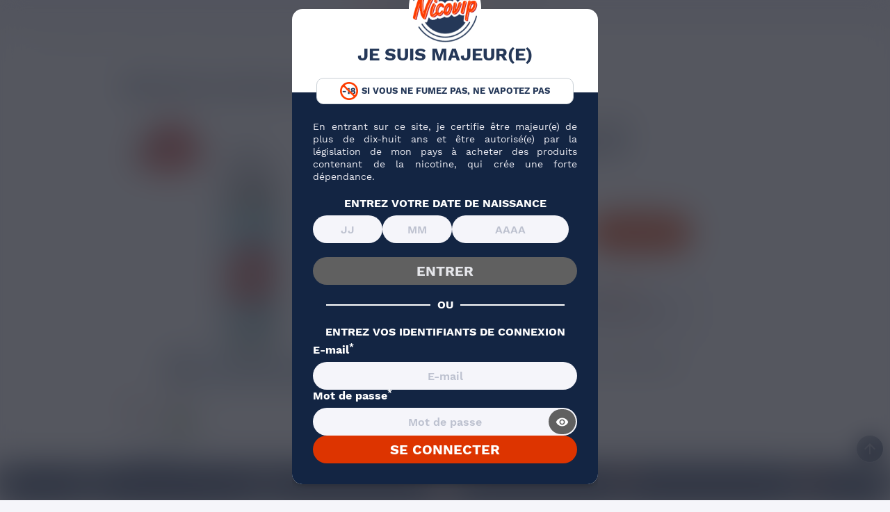

--- FILE ---
content_type: text/html; charset=utf-8
request_url: https://www.nicovip.com/e-liquide-aime-original/2079/menthe-glaciale-aime-50-ml.html
body_size: 53123
content:
<!doctype html>
<html lang="fr">
  <head><script>(function(w,i,g){w[g]=w[g]||[];if(typeof w[g].push=='function')w[g].push(i)})
(window,'GTM-KMW365R','google_tags_first_party');</script><script>(function(w,d,s,l){w[l]=w[l]||[];(function(){w[l].push(arguments);})('set', 'developer_id.dY2E1Nz', true);
		var f=d.getElementsByTagName(s)[0],
		j=d.createElement(s);j.async=true;j.src='/s68s/';
		f.parentNode.insertBefore(j,f);
		})(window,document,'script','dataLayer');</script>
      
          
  <meta charset="utf-8">
  
  <meta name="viewport" content="width=device-width, initial-scale=1.0">
  

<title>

 E liquide Menthe Glaciale Aimé 50ml - Nicovip

</title>

<link rel="preconnect" href="https://eu1-config.doofinder.com">
<link rel="preconnect" href="https://cdn.doofinder.com">


  <script>class AwpDelayScripts{constructor(){this.triggerEvents=["keydown","mousedown","mousemove","touchmove","touchstart","touchend","wheel"],this.scriptsLoaded=!1,this.userInteracted=!1,this.limitReached=!1,this.domContentLoaded=!1,this.eventListenerRemovers=[],this._addUserInteractionListener(),this._addDomContentLoadedListener()}_tryToLoad(){!this.scriptsLoaded&&this.domContentLoaded&&(this.userInteracted||this.limitReached)&&("requestIdleCallback"in window?window.requestIdleCallback((()=>this._loadDelayedScripts())):setTimeout((()=>this._loadDelayedScripts()),0))}_addDomContentLoadedListener(){document.addEventListener("DOMContentLoaded",(()=>{this.domContentLoaded=!0,setTimeout((()=>{this.limitReached=!0,this._tryToLoad()}),5e3)}))}_addUserInteractionListener(){this.triggerEvents.forEach((e=>{const t=()=>{this.userInteracted=!0,this._tryToLoad()};window.addEventListener(e,t,{once:!0,passive:!0}),this.eventListenerRemovers.push((()=>window.removeEventListener(e,t)))}))}_removeUserInteractionListeners(){this.eventListenerRemovers.forEach((e=>e()))}_loadDelayedScripts(){if(!this.scriptsLoaded){this.scriptsLoaded=!0,this._removeUserInteractionListeners();const e=Array.from(document.querySelectorAll('script[type="delay/oninteraction"]')).filter((e=>!e.dataset.ifdom||null!==document.querySelector(e.dataset.ifdom)));e.sort(((e,t)=>(parseInt(e.dataset.delay)||100)-(parseInt(t.dataset.delay)||100)));let t=0;e.forEach((e=>{const i=e.src,s=parseInt(e.dataset.delay)||100,n=Math.max(s,t+100);t=n,i&&this._preloadScript(i),setTimeout((()=>{"requestIdleCallback"in window?window.requestIdleCallback((()=>this._injectScript(e))):this._injectScript(e)}),n)}))}}_preloadScript(e){const t=document.createElement("link");t.href=e,t.rel="preload",t.as="script",t.fetchPriority="low",document.head.appendChild(t)}_injectScript(e){const t=document.createElement("script");t.async=!0,t.fetchPriority="low",Array.from(e.attributes).forEach((e=>{"type"!==e.name&&"data-delay"!==e.name&&"data-ifdom"!==e.name&&t.setAttribute(e.name,e.value)})),e.innerHTML.trim()?(t.innerHTML=e.innerHTML.trim(),e.id&&(t.innerHTML+=`\nconst event = new CustomEvent("${e.id}-loaded"); document.dispatchEvent(event);`)):e.id&&t.addEventListener("load",(()=>{const t=new CustomEvent(`${e.id}-loaded`);document.dispatchEvent(t)})),e.parentNode.replaceChild(t,e)}}new AwpDelayScripts();</script>




  
      <script type="delay/oninteraction" data-delay="2500">
    var cdcGtmApi = '//www.nicovip.com/module/cdc_googletagmanager/async';
    var ajaxShippingEvent = 1;
    var ajaxPaymentEvent = 1;

/* datalayer */
dataLayer = window.dataLayer || [];
    let cdcDatalayer = {"event":"view_item","pageCategory":"product","ecommerce":{"currency":"EUR","value":"12.9","items":[{"item_id":"2079-47631","item_name":"Menthe Glaciale Aime 50ml","item_reference":"2079","item_brand":"Aime Original","item_category":"Marques","item_category2":"Eliquides Marques","item_category3":"E-liquide AIME","item_category4":"E-liquide Aime Original","item_variant":"Sans nicotine","price":"12.9","price_tax_exc":"10.75","price_tax_inc":"12.9","wholesale_price":"3.5","quantity":10000,"google_business_vertical":"retail"}]}};
    dataLayer.push(cdcDatalayer);

/* call to GTM Tag */
(function(w,d,s,l,i){w[l]=w[l]||[];w[l].push({'gtm.start':
new Date().getTime(),event:'gtm.js'});var f=d.getElementsByTagName(s)[0],
j=d.createElement(s),dl=l!='dataLayer'?'&l='+l:'';j.async=true;j.src=
'https://www.googletagmanager.com/gtm.js?id='+i+dl;f.parentNode.insertBefore(j,f);
})(window,document,'script','dataLayer','GTM-KMW365R');

/* async call to avoid cache system for dynamic data */
var cdcgtmreq = new XMLHttpRequest();
cdcgtmreq.onreadystatechange = function() {
    if (cdcgtmreq.readyState == XMLHttpRequest.DONE ) {
        if (cdcgtmreq.status == 200) {
          	var datalayerJs = cdcgtmreq.responseText;
            try {
                var datalayerObj = JSON.parse(datalayerJs);
                dataLayer = dataLayer || [];
                dataLayer.push(datalayerObj);
            } catch(e) {
               console.log("[CDCGTM] error while parsing json");
            }

                    }
        dataLayer.push({
          'event': 'datalayer_ready'
        });
    }
};
cdcgtmreq.open("GET", "//www.nicovip.com/module/cdc_googletagmanager/async?action=user" /*+ "?" + new Date().getTime()*/, true);
cdcgtmreq.setRequestHeader('X-Requested-With', 'XMLHttpRequest');
cdcgtmreq.send();
</script>
  

  
      



  <script>
        var ASSearchUrl = "https:\/\/www.nicovip.com\/module\/pm_advancedsearch4\/advancedsearch4";
        var ChronoTimerAjax = "https:\/\/www.nicovip.com\/module\/nicovip\/ChronoTimerAjax?ajax=1";
        var Chronopost = {"ajax_endpoint":"https:\/\/www.nicovip.com\/module\/chronopost\/ajax?ajax=1"};
        var SaveurPackUrlAjax = "https:\/\/www.nicovip.com\/module\/nicovip\/SaveurPackAjax?ajax=1";
        var addProductWishlistUrl = "https:\/\/www.nicovip.com\/module\/wishlist\/action?action=addProductWishlist";
        var as4_orderBySalesAsc = "Meilleures ventes en dernier";
        var as4_orderBySalesDesc = "Meilleures ventes en premier";
        var js = {"imgUrl":"https:\/\/www.nicovip.com\/modules\/calculateurdiy\/views\/front\/img\/","pgvg":{"30":false,"50":false,"70":false,"80":false,"100":false}};
        var modalAjax = "https:\/\/www.nicovip.com\/module\/ps_shoppingcart\/ajax";
        var nicovipAjax = "https:\/\/www.nicovip.com\/module\/nicovip\/SpecificPriceAjax?ajax=1";
        var onepagecheckoutpsIsEnabled = false;
        var prestashop = {"cart":{"products":[],"totals":{"total":{"type":"total","label":"Total","amount":0,"value":"0,00\u00a0\u20ac"},"total_including_tax":{"type":"total","label":"Total TTC\u00a0:","amount":0,"value":"0,00\u00a0\u20ac"},"total_excluding_tax":{"type":"total","label":"Total HT\u00a0:","amount":0,"value":"0,00\u00a0\u20ac"}},"subtotals":{"products":{"type":"products","label":"Sous-total","amount":0,"value":"0,00\u00a0\u20ac"},"discounts":null,"shipping":{"type":"shipping","label":"Livraison","amount":0,"value":""},"tax":null},"products_count":0,"summary_string":"0 articles","vouchers":{"allowed":1,"added":[]},"discounts":[{"id_cart_rule":null,"id_customer":0,"date_from":"2026-01-13 23:59:59","date_to":"2026-01-20 23:59:59","description":"Code promo \"2SH26\" > -50% sur tous les E-liquides & DIY (hors packs, prix d\u00e9gressifs et prix rouges)","quantity":9648,"quantity_per_user":10000,"priority":1,"partial_use":1,"code":"2SH26","minimum_amount":"0.000000","minimum_amount_tax":0,"minimum_amount_currency":1,"minimum_amount_shipping":0,"country_restriction":0,"carrier_restriction":0,"group_restriction":0,"cart_rule_restriction":0,"product_restriction":1,"shop_restriction":0,"free_shipping":0,"reduction_percent":"50.00","reduction_amount":"0.000000","reduction_tax":0,"reduction_currency":1,"reduction_product":-2,"reduction_exclude_special":1,"gift_product":0,"gift_product_attribute":0,"highlight":1,"active":1,"date_add":"2023-11-20 16:31:50","date_upd":"2026-01-17 03:49:09","id_oleacartrulefamily":5,"gift_customization":0,"id_lang":null,"name":null,"quantity_for_user":10000}],"minimalPurchase":0,"minimalPurchaseRequired":""},"currency":{"id":1,"name":"Euro","iso_code":"EUR","iso_code_num":"978","sign":"\u20ac"},"customer":{"lastname":null,"firstname":null,"email":null,"birthday":null,"newsletter":null,"newsletter_date_add":null,"optin":null,"website":null,"company":null,"siret":null,"ape":null,"is_logged":false,"gender":{"type":null,"name":null},"addresses":[]},"country":{"id_zone":20,"id_currency":0,"call_prefix":33,"iso_code":"FR","active":"1","contains_states":"0","need_identification_number":"0","need_zip_code":"1","zip_code_format":"NNNNN","display_tax_label":"1","name":"France","id":8},"language":{"name":"Fran\u00e7ais (French)","iso_code":"fr","locale":"fr-FR","language_code":"fr","active":"1","is_rtl":"0","date_format_lite":"d\/m\/Y","date_format_full":"d\/m\/Y H:i:s","id":1},"page":{"title":"","canonical":"https:\/\/www.nicovip.com\/e-liquide-aime-original\/2079\/menthe-glaciale-aime-50-ml.html","meta":{"title":"E liquide Menthe Glaciale Aim\u00e9 50ml","description":"Achat en ligne \u27a4 Menthe Glaciale Aim\u00e9 50 ml \u27bd Nicovip \u26a1\ufe0f Meilleur rapport qualit\u00e9\/prix \u231b Livraison en 24h \u2714\ufe0f Livraison gratuite \u00e0 partir de 29,99\u20ac","keywords":"","robots":"index"},"page_name":"product","body_classes":{"lang-fr":true,"lang-rtl":false,"country-FR":true,"currency-EUR":true,"layout-full-width":true,"page-product":true,"tax-display-enabled":true,"page-customer-account":false,"product-id-2079":true,"product-Menthe Glaciale Aim\u00e9 50ml":true,"product-id-category-885":true,"product-id-manufacturer-423":true,"product-id-supplier-0":true,"product-available-for-order":true},"admin_notifications":[],"password-policy":{"feedbacks":{"0":"Tr\u00e8s faible","1":"Faible","2":"Moyenne","3":"Fort","4":"Tr\u00e8s fort","Straight rows of keys are easy to guess":"Les suites de touches sur le clavier sont faciles \u00e0 deviner","Short keyboard patterns are easy to guess":"Les mod\u00e8les courts sur le clavier sont faciles \u00e0 deviner.","Use a longer keyboard pattern with more turns":"Utilisez une combinaison de touches plus longue et plus complexe.","Repeats like \"aaa\" are easy to guess":"Les r\u00e9p\u00e9titions (ex. : \"aaa\") sont faciles \u00e0 deviner.","Repeats like \"abcabcabc\" are only slightly harder to guess than \"abc\"":"Les r\u00e9p\u00e9titions (ex. : \"abcabcabc\") sont seulement un peu plus difficiles \u00e0 deviner que \"abc\".","Sequences like abc or 6543 are easy to guess":"Les s\u00e9quences (ex. : abc ou 6543) sont faciles \u00e0 deviner.","Recent years are easy to guess":"Les ann\u00e9es r\u00e9centes sont faciles \u00e0 deviner.","Dates are often easy to guess":"Les dates sont souvent faciles \u00e0 deviner.","This is a top-10 common password":"Ce mot de passe figure parmi les 10 mots de passe les plus courants.","This is a top-100 common password":"Ce mot de passe figure parmi les 100 mots de passe les plus courants.","This is a very common password":"Ceci est un mot de passe tr\u00e8s courant.","This is similar to a commonly used password":"Ce mot de passe est similaire \u00e0 un mot de passe couramment utilis\u00e9.","A word by itself is easy to guess":"Un mot seul est facile \u00e0 deviner.","Names and surnames by themselves are easy to guess":"Les noms et les surnoms seuls sont faciles \u00e0 deviner.","Common names and surnames are easy to guess":"Les noms et les pr\u00e9noms courants sont faciles \u00e0 deviner.","Use a few words, avoid common phrases":"Utilisez quelques mots, \u00e9vitez les phrases courantes.","No need for symbols, digits, or uppercase letters":"Pas besoin de symboles, de chiffres ou de majuscules.","Avoid repeated words and characters":"\u00c9viter de r\u00e9p\u00e9ter les mots et les caract\u00e8res.","Avoid sequences":"\u00c9viter les s\u00e9quences.","Avoid recent years":"\u00c9vitez les ann\u00e9es r\u00e9centes.","Avoid years that are associated with you":"\u00c9vitez les ann\u00e9es qui vous sont associ\u00e9es.","Avoid dates and years that are associated with you":"\u00c9vitez les dates et les ann\u00e9es qui vous sont associ\u00e9es.","Capitalization doesn't help very much":"Les majuscules ne sont pas tr\u00e8s utiles.","All-uppercase is almost as easy to guess as all-lowercase":"Un mot de passe tout en majuscules est presque aussi facile \u00e0 deviner qu'un mot de passe tout en minuscules.","Reversed words aren't much harder to guess":"Les mots invers\u00e9s ne sont pas beaucoup plus difficiles \u00e0 deviner.","Predictable substitutions like '@' instead of 'a' don't help very much":"Les substitutions pr\u00e9visibles comme '\"@\" au lieu de \"a\" n'aident pas beaucoup.","Add another word or two. Uncommon words are better.":"Ajoutez un autre mot ou deux. Pr\u00e9f\u00e9rez les mots peu courants."}}},"shop":{"name":"MPM Nicovip","logo":"https:\/\/www.nicovip.com\/img\/logo-1730421552.jpg","stores_icon":"https:\/\/www.nicovip.com\/img\/logo_stores.png","favicon":"https:\/\/www.nicovip.com\/img\/favicon.ico"},"core_js_public_path":"\/themes\/","urls":{"base_url":"https:\/\/www.nicovip.com\/","current_url":"https:\/\/www.nicovip.com\/e-liquide-aime-original\/2079\/menthe-glaciale-aime-50-ml.html","shop_domain_url":"https:\/\/www.nicovip.com","img_ps_url":"https:\/\/www.nicovip.com\/img\/","img_cat_url":"https:\/\/www.nicovip.com\/img\/c\/","img_lang_url":"https:\/\/www.nicovip.com\/img\/l\/","img_prod_url":"https:\/\/www.nicovip.com\/img\/p\/","img_manu_url":"https:\/\/www.nicovip.com\/img\/m\/","img_sup_url":"https:\/\/www.nicovip.com\/img\/su\/","img_ship_url":"https:\/\/www.nicovip.com\/img\/s\/","img_store_url":"https:\/\/www.nicovip.com\/img\/st\/","img_col_url":"https:\/\/www.nicovip.com\/img\/co\/","img_url":"https:\/\/www.nicovip.com\/themes\/nicovip\/assets\/img\/","css_url":"https:\/\/www.nicovip.com\/themes\/nicovip\/assets\/css\/","js_url":"https:\/\/www.nicovip.com\/themes\/nicovip\/assets\/js\/","pic_url":"https:\/\/www.nicovip.com\/upload\/","theme_assets":"https:\/\/www.nicovip.com\/themes\/nicovip\/assets\/","theme_dir":"https:\/\/www.nicovip.com\/var\/www\/vhosts\/nicovip.com\/httpdocs\/themes\/nicovip\/","pages":{"address":"https:\/\/www.nicovip.com\/adresse","addresses":"https:\/\/www.nicovip.com\/adresses","authentication":"https:\/\/www.nicovip.com\/authentification","manufacturer":"https:\/\/www.nicovip.com\/marques","cart":"https:\/\/www.nicovip.com\/panier","category":"https:\/\/www.nicovip.com\/index.php?controller=category","cms":"https:\/\/www.nicovip.com\/index.php?controller=cms","contact":"https:\/\/www.nicovip.com\/contactez-nous","discount":"https:\/\/www.nicovip.com\/bons-de-reduction","guest_tracking":"https:\/\/www.nicovip.com\/suivi-commande-invite","history":"https:\/\/www.nicovip.com\/historique-des-commandes","identity":"https:\/\/www.nicovip.com\/identite","index":"https:\/\/www.nicovip.com\/","my_account":"https:\/\/www.nicovip.com\/mon-compte","order_confirmation":"https:\/\/www.nicovip.com\/confirmation-commande","order_detail":"https:\/\/www.nicovip.com\/index.php?controller=order-detail","order_follow":"https:\/\/www.nicovip.com\/details-de-la-commande","order":"https:\/\/www.nicovip.com\/commande","order_return":"https:\/\/www.nicovip.com\/index.php?controller=order-return","order_slip":"https:\/\/www.nicovip.com\/avoirs","pagenotfound":"https:\/\/www.nicovip.com\/index.php?controller=pagenotfound","password":"https:\/\/www.nicovip.com\/mot-de-passe-oublie","pdf_invoice":"https:\/\/www.nicovip.com\/index.php?controller=pdf-invoice","pdf_order_return":"https:\/\/www.nicovip.com\/index.php?controller=pdf-order-return","pdf_order_slip":"https:\/\/www.nicovip.com\/index.php?controller=pdf-order-slip","prices_drop":"https:\/\/www.nicovip.com\/index.php?controller=prices-drop","product":"https:\/\/www.nicovip.com\/index.php?controller=product","registration":"https:\/\/www.nicovip.com\/index.php?controller=registration","search":"https:\/\/www.nicovip.com\/recherche","sitemap":"https:\/\/www.nicovip.com\/plan-du-site","stores":"https:\/\/www.nicovip.com\/magasins","supplier":"https:\/\/www.nicovip.com\/fournisseurs","new_products":"https:\/\/www.nicovip.com\/nouveaux-produits","brands":"https:\/\/www.nicovip.com\/marques","register":"https:\/\/www.nicovip.com\/index.php?controller=registration","order_login":"https:\/\/www.nicovip.com\/commande?login=1"},"alternative_langs":[],"actions":{"logout":"https:\/\/www.nicovip.com\/?mylogout="},"no_picture_image":{"bySize":{"small_default":{"url":"https:\/\/www.nicovip.com\/img\/p\/fr-default-small_default.jpg","width":98,"height":98},"cart_default":{"url":"https:\/\/www.nicovip.com\/img\/p\/fr-default-cart_default.jpg","width":125,"height":125},"miniature_small":{"url":"https:\/\/www.nicovip.com\/img\/p\/fr-default-miniature_small.jpg","width":170,"height":170},"home_default":{"url":"https:\/\/www.nicovip.com\/img\/p\/fr-default-home_default.jpg","width":250,"height":250},"miniature_large":{"url":"https:\/\/www.nicovip.com\/img\/p\/fr-default-miniature_large.jpg","width":290,"height":290},"miniature_medium":{"url":"https:\/\/www.nicovip.com\/img\/p\/fr-default-miniature_medium.jpg","width":290,"height":290},"large_default":{"url":"https:\/\/www.nicovip.com\/img\/p\/fr-default-large_default.jpg","width":370,"height":370},"product_normal":{"url":"https:\/\/www.nicovip.com\/img\/p\/fr-default-product_normal.jpg","width":370,"height":370},"medium_default":{"url":"https:\/\/www.nicovip.com\/img\/p\/fr-default-medium_default.jpg","width":452,"height":452},"product_modal":{"url":"https:\/\/www.nicovip.com\/img\/p\/fr-default-product_modal.jpg","width":800,"height":800}},"small":{"url":"https:\/\/www.nicovip.com\/img\/p\/fr-default-small_default.jpg","width":98,"height":98},"medium":{"url":"https:\/\/www.nicovip.com\/img\/p\/fr-default-miniature_medium.jpg","width":290,"height":290},"large":{"url":"https:\/\/www.nicovip.com\/img\/p\/fr-default-product_modal.jpg","width":800,"height":800},"legend":""}},"configuration":{"display_taxes_label":true,"display_prices_tax_incl":true,"is_catalog":false,"show_prices":true,"opt_in":{"partner":false},"quantity_discount":{"type":"discount","label":"Remise sur prix unitaire"},"voucher_enabled":1,"return_enabled":0},"field_required":[],"breadcrumb":{"links":[{"title":"Accueil","url":"https:\/\/www.nicovip.com\/"},{"title":"Marques","url":"https:\/\/www.nicovip.com\/928-marques"},{"title":"E-liquide AIM\u00c9","url":"https:\/\/www.nicovip.com\/403-e-liquide-aime"},{"title":"E-liquide Aim\u00e9 Original","url":"https:\/\/www.nicovip.com\/885-e-liquide-aime-original"},{"title":"Menthe Glaciale Aim\u00e9 50ml","url":"https:\/\/www.nicovip.com\/e-liquide-aime-original\/2079\/menthe-glaciale-aime-50-ml.html"}],"count":5},"link":{"protocol_link":"https:\/\/","protocol_content":"https:\/\/"},"time":1768621924,"static_token":"31070dcf2c91af80a1cb3a243ea91d50","token":"762f284391c427c016ecd3474a9834d3","debug":false,"modules":{"productdiscountshelper":null}};
        var productsAlreadyTagged = [];
        var ps_checkoutApplePayUrl = "https:\/\/www.nicovip.com\/module\/ps_checkout\/applepay?token=31070dcf2c91af80a1cb3a243ea91d50";
        var ps_checkoutAutoRenderDisabled = false;
        var ps_checkoutCancelUrl = "https:\/\/www.nicovip.com\/module\/ps_checkout\/cancel?token=31070dcf2c91af80a1cb3a243ea91d50";
        var ps_checkoutCardBrands = ["MASTERCARD","VISA","AMEX","CB_NATIONALE"];
        var ps_checkoutCardFundingSourceImg = "\/modules\/ps_checkout\/views\/img\/payment-cards.png";
        var ps_checkoutCardLogos = {"AMEX":"\/modules\/ps_checkout\/views\/img\/amex.svg","CB_NATIONALE":"\/modules\/ps_checkout\/views\/img\/cb.svg","DINERS":"\/modules\/ps_checkout\/views\/img\/diners.svg","DISCOVER":"\/modules\/ps_checkout\/views\/img\/discover.svg","JCB":"\/modules\/ps_checkout\/views\/img\/jcb.svg","MAESTRO":"\/modules\/ps_checkout\/views\/img\/maestro.svg","MASTERCARD":"\/modules\/ps_checkout\/views\/img\/mastercard.svg","UNIONPAY":"\/modules\/ps_checkout\/views\/img\/unionpay.svg","VISA":"\/modules\/ps_checkout\/views\/img\/visa.svg"};
        var ps_checkoutCartProductCount = 0;
        var ps_checkoutCheckUrl = "https:\/\/www.nicovip.com\/module\/ps_checkout\/check?token=31070dcf2c91af80a1cb3a243ea91d50";
        var ps_checkoutCheckoutTranslations = {"checkout.go.back.label":"Tunnel de commande","checkout.go.back.link.title":"Retourner au tunnel de commande","checkout.card.payment":"Paiement par carte","checkout.page.heading":"R\u00e9sum\u00e9 de commande","checkout.cart.empty":"Votre panier d'achat est vide.","checkout.page.subheading.card":"Carte","checkout.page.subheading.paypal":"PayPal","checkout.payment.by.card":"Vous avez choisi de payer par carte.","checkout.payment.by.paypal":"Vous avez choisi de payer par PayPal.","checkout.order.summary":"Voici un r\u00e9sum\u00e9 de votre commande :","checkout.order.amount.total":"Le montant total de votre panier est de","checkout.order.included.tax":"(TTC)","checkout.order.confirm.label":"Veuillez finaliser votre commande en cliquant sur \"Je valide ma commande\"","checkout.payment.token.delete.modal.header":"Voulez-vous supprimer cette m\u00e9thode de paiement ?","checkout.payment.token.delete.modal.content":"Cette m\u00e9thode de paiement sera supprim\u00e9e de votre compte :","checkout.payment.token.delete.modal.confirm-button":"Supprimer cette m\u00e9thode de paiement","checkout.payment.loader.processing-request":"Veuillez patienter, nous traitons votre demande...","checkout.payment.others.link.label":"Autres moyens de paiement","checkout.payment.others.confirm.button.label":"Je valide ma commande","checkout.form.error.label":"Une erreur s'est produite lors du paiement. Veuillez r\u00e9essayer ou contacter le support.","loader-component.label.header":"Merci pour votre achat !","loader-component.label.body":"Veuillez patienter, nous traitons votre paiement","loader-component.label.body.longer":"Veuillez patienter, cela prend un peu plus de temps...","payment-method-logos.title":"Paiement 100% s\u00e9curis\u00e9","express-button.cart.separator":"ou","express-button.checkout.express-checkout":"Achat rapide","ok":"Ok","cancel":"Annuler","paypal.hosted-fields.label.card-name":"Nom du titulaire de la carte","paypal.hosted-fields.placeholder.card-name":"Nom du titulaire de la carte","paypal.hosted-fields.label.card-number":"Num\u00e9ro de carte","paypal.hosted-fields.placeholder.card-number":"Num\u00e9ro de carte","paypal.hosted-fields.label.expiration-date":"Date d'expiration","paypal.hosted-fields.placeholder.expiration-date":"MM\/YY","paypal.hosted-fields.label.cvv":"Code de s\u00e9curit\u00e9","paypal.hosted-fields.placeholder.cvv":"XXX","error.paypal-sdk":"L'instance du PayPal JavaScript SDK est manquante","error.google-pay-sdk":"L'instance du Google Pay Javascript SDK est manquante","error.apple-pay-sdk":"L'instance du Apple Pay Javascript SDK est manquante","error.google-pay.transaction-info":"Une erreur est survenue lors de la r\u00e9cup\u00e9ration des informations sur la transaction Google Pay","error.apple-pay.payment-request":"Une erreur est survenue lors de la r\u00e9cup\u00e9ration des informations sur la transaction Apple Pay","error.paypal-sdk.contingency.cancel":"Authentification du titulaire de carte annul\u00e9e, veuillez choisir un autre moyen de paiement ou essayez de nouveau.","error.paypal-sdk.contingency.error":"Une erreur est survenue lors de l'authentification du titulaire de la carte, veuillez choisir un autre moyen de paiement ou essayez de nouveau.","error.paypal-sdk.contingency.failure":"Echec de l'authentification du titulaire de la carte, veuillez choisir un autre moyen de paiement ou essayez de nouveau.","error.paypal-sdk.contingency.unknown":"L'identit\u00e9 du titulaire de la carte n'a pas pu \u00eatre v\u00e9rifi\u00e9e, veuillez choisir un autre moyen de paiement ou essayez de nouveau.","APPLE_PAY_MERCHANT_SESSION_VALIDATION_ERROR":"Nous ne pouvons pas traiter votre paiement Apple Pay pour le moment. Cela peut \u00eatre d\u00fb \u00e0 un probl\u00e8me de v\u00e9rification de la configuration du paiement pour ce site. Veuillez r\u00e9essayer plus tard ou choisir un autre moyen de paiement.","APPROVE_APPLE_PAY_VALIDATION_ERROR":"Un probl\u00e8me est survenu lors du traitement de votre paiement Apple Pay. Veuillez v\u00e9rifier les d\u00e9tails de votre commande et r\u00e9essayer, ou utilisez un autre mode de paiement."};
        var ps_checkoutCheckoutUrl = "https:\/\/www.nicovip.com\/commande";
        var ps_checkoutConfirmUrl = "https:\/\/www.nicovip.com\/confirmation-commande";
        var ps_checkoutCreateUrl = "https:\/\/www.nicovip.com\/module\/ps_checkout\/create?token=31070dcf2c91af80a1cb3a243ea91d50";
        var ps_checkoutCustomMarks = [];
        var ps_checkoutExpressCheckoutCartEnabled = false;
        var ps_checkoutExpressCheckoutOrderEnabled = false;
        var ps_checkoutExpressCheckoutProductEnabled = false;
        var ps_checkoutExpressCheckoutSelected = false;
        var ps_checkoutExpressCheckoutUrl = "https:\/\/www.nicovip.com\/module\/ps_checkout\/ExpressCheckout?token=31070dcf2c91af80a1cb3a243ea91d50";
        var ps_checkoutFundingSource = "paypal";
        var ps_checkoutFundingSourcesSorted = ["paypal"];
        var ps_checkoutGooglePayUrl = "https:\/\/www.nicovip.com\/module\/ps_checkout\/googlepay?token=31070dcf2c91af80a1cb3a243ea91d50";
        var ps_checkoutHostedFieldsContingencies = "SCA_WHEN_REQUIRED";
        var ps_checkoutHostedFieldsEnabled = false;
        var ps_checkoutIconsPath = "\/modules\/ps_checkout\/views\/img\/icons\/";
        var ps_checkoutLoaderImage = "\/modules\/ps_checkout\/views\/img\/loader.svg";
        var ps_checkoutPartnerAttributionId = "PrestaShop_Cart_PSXO_PSDownload";
        var ps_checkoutPayLaterCartPageButtonEnabled = false;
        var ps_checkoutPayLaterCategoryPageBannerEnabled = false;
        var ps_checkoutPayLaterHomePageBannerEnabled = false;
        var ps_checkoutPayLaterOrderPageBannerEnabled = false;
        var ps_checkoutPayLaterOrderPageButtonEnabled = false;
        var ps_checkoutPayLaterOrderPageMessageEnabled = false;
        var ps_checkoutPayLaterProductPageBannerEnabled = false;
        var ps_checkoutPayLaterProductPageButtonEnabled = false;
        var ps_checkoutPayLaterProductPageMessageEnabled = false;
        var ps_checkoutPayPalButtonConfiguration = {"color":"blue","shape":"pill","label":"pay"};
        var ps_checkoutPayPalEnvironment = "LIVE";
        var ps_checkoutPayPalOrderId = "";
        var ps_checkoutPayPalSdkConfig = {"clientId":"AXjYFXWyb4xJCErTUDiFkzL0Ulnn-bMm4fal4G-1nQXQ1ZQxp06fOuE7naKUXGkq2TZpYSiI9xXbs4eo","merchantId":"ZZN3NQT44QHSQ","currency":"EUR","intent":"capture","commit":"false","vault":"false","integrationDate":"2024-04-01","dataPartnerAttributionId":"PrestaShop_Cart_PSXO_PSDownload","dataCspNonce":"","dataEnable3ds":"true","disableFunding":"paylater,card,bancontact,giropay,eps,ideal,mybank,p24,blik,sofort","components":"marks,funding-eligibility"};
        var ps_checkoutPayWithTranslations = {"paypal":"Payer avec votre compte ou carte bancaire sur PayPal"};
        var ps_checkoutPaymentMethodLogosTitleImg = "\/modules\/ps_checkout\/views\/img\/icons\/lock_checkout.svg";
        var ps_checkoutPaymentUrl = "https:\/\/www.nicovip.com\/module\/ps_checkout\/payment?token=31070dcf2c91af80a1cb3a243ea91d50";
        var ps_checkoutRenderPaymentMethodLogos = true;
        var ps_checkoutValidateUrl = "https:\/\/www.nicovip.com\/module\/ps_checkout\/validate?token=31070dcf2c91af80a1cb3a243ea91d50";
        var ps_checkoutVaultUrl = "https:\/\/www.nicovip.com\/module\/ps_checkout\/vault?token=31070dcf2c91af80a1cb3a243ea91d50";
        var ps_checkoutVersion = "8.5.0.7";
        var psemailsubscription_subscription = "https:\/\/www.nicovip.com\/module\/ps_emailsubscription\/subscription";
        var psr_icon_color = "#F19D76";
        var recaptchaKeyForm = "0x4AAAAAAAzLHpBpSTruImIB";
        var recaptchaKeyNewsletter = "0x4AAAAAAAz8W57ZZmylokz8";
        var removeProductWishlistUrl = "https:\/\/www.nicovip.com\/module\/wishlist\/action?action=deleteProductWishlist";
        var static_token = "31070dcf2c91af80a1cb3a243ea91d50";
        var urlAjaxMenu = "https:\/\/www.nicovip.com\/modules\/menus\/ajax\/loadSubMenu.php";
        var urlAjaxMenuMobile = "https:\/\/www.nicovip.com\/modules\/menus\/ajax\/loadMenu.php";
        var wishlistController = "https:\/\/www.nicovip.com\/module\/wishlist\/action";
        var wishlistUrl = "https:\/\/www.nicovip.com\/module\/wishlist\/view";
      </script>


  <script>
    window.rumv = window.rumv || function() { (window.rumv.q = window.rumv.q || []).push(arguments) };
    (function(rum, vi,si,on) {
      var s = JSON.parse( sessionStorage.getItem('rumv') || '{"pageviews":0}' ); s.pageviews++;

      vi.rumv.storage = s;
      var head = si.querySelector('head'), js = si.createElement('script');
      js.src = 'https://d5yoctgpv4cpx.cloudfront.net/'+rum+'/v4-'+vi.location.hostname+'.js';
      head.appendChild(js);
    })( 'RUM-9DC80CA6B1', window, document, 'nicovip.com' );
  </script>

  

  
      <link rel="stylesheet" href="/modules/ps_checkout/views/css/payments.css?version=8.5.0.7" type="text/css">
  <link rel="stylesheet" href="https://www.nicovip.com/themes/nicovip/assets/cache/theme-9640322856.css" type="text/css">

  

  
        <script type="delay/oninteraction" data-delay="7000">
window.$crisp=[];
window.CRISP_WEBSITE_ID = "01419545-9627-48d0-94fc-2eba02e698d3";
(function(){
  d=document;
  s=d.createElement('script');
  s.src='https://client.crisp.chat/l.js';
  s.async=true;
	s.defer=true;
  d.getElementsByTagName('head')[0].appendChild(s);

})();


</script>

  <!-- START OF DOOFINDER ADD TO CART SCRIPT -->
  <script type="delay/oninteraction">
    document.addEventListener('doofinder.cart.add', function(event) {

      const checkIfCartItemHasVariation = (cartObject) => {
        return (cartObject.item_id === cartObject.grouping_id) ? false : true;
      }

      /**
      * Returns only ID from string
      */
      const sanitizeVariationID = (variationID) => {
        return variationID.replace(/\D/g, "")
      }

      doofinderManageCart({
        cartURL          : "https://www.nicovip.com/panier",  //required for prestashop 1.7, in previous versions it will be empty.
        cartToken        : "31070dcf2c91af80a1cb3a243ea91d50",
        productID        : checkIfCartItemHasVariation(event.detail) ? event.detail.grouping_id : event.detail.item_id,
        customizationID  : checkIfCartItemHasVariation(event.detail) ? sanitizeVariationID(event.detail.item_id) : 0,   // If there are no combinations, the value will be 0
        quantity         : event.detail.amount,
        statusPromise    : event.detail.statusPromise,
        itemLink         : event.detail.link,
        group_id         : event.detail.group_id
      });
    });
  </script>
  <!-- END OF DOOFINDER ADD TO CART SCRIPT -->

  <!-- START OF DOOFINDER UNIQUE SCRIPT -->
  <script>
    
    (function(w, k) {w[k] = window[k] || function () { (window[k].q = window[k].q || []).push(arguments) }})(window, "doofinderApp")
    

    // Custom personalization:
    doofinderApp("config", "language", "fr");
    doofinderApp("config", "currency", "EUR");
  </script>
  <script src="https://eu1-config.doofinder.com/2.x/9323e358-0507-418c-8042-8c12763871cb.js"></script>
  <!-- END OF DOOFINDER UNIQUE SCRIPT -->
<script type="delay/oninteraction" data-delay="5000" src="https://challenges.cloudflare.com/turnstile/v0/api.js"></script>
<style>
						#footer .block_newsletter .cf-turnstile {
  							display: none;
						}
						#customer-form .cf-turnstile {
  							text-align: center;
                margin-top: 10px;
						}
						#contact-form .cf-turnstile {
  							text-align: center;
                margin-bottom: 10px;
                margin-top: -15px;
						}
					</style><script>
	var an_productattributes = {
		controller: "https://www.nicovip.com/module/an_productattributes/ajax",
		config: JSON.parse('{\"type_view\":\"standart\",\"color_type_view\":false,\"display_add_to_cart\":\"1\",\"display_quantity\":\"1\",\"show_attribute_availability\":false,\"check_availability_first_group\":false,\"display_labels\":\"1\",\"product_miniature\":\".js-product-miniature\",\"thumbnail_container\":\".thumbnail-container\",\"price\":\".price\",\"regular_price\":\".regular-price\",\"product_price_and_shipping\":\".product-price-and-shipping\",\"class_product_name\":false,\"separator\":\" \\/ \",\"background_sold_out\":\"#ffc427\",\"color_sold_out\":\"#ffffff\",\"background_sale\":\"#e53d60\",\"color_sale\":\"#ffffff\",\"display_prices\":\"1\",\"text_out_of_stock\":false,\"txt_out_of_stock\":false,\"txt_customizable\":false,\"use_cache\":false,\"interact_display_unavailable\":false}'),
	}
</script>
  

  <link rel="preload" href="/themes/nicovip/assets/fonts/WorkSans-fr.woff2" as="font" type="font/woff2" crossorigin>
<link rel="preload" href="/themes/nicovip/assets/fonts/Nicovip-icones.woff2" as="font" type="font/woff2" crossorigin>
<link rel="preload" href="/themes/nicovip/assets/fonts/material-icons-regular.woff2" as="font" type="font/woff2" crossorigin>

  <link rel="dns-prefetch" href="https://client.crisp.chat">
<link rel="dns-prefetch" href="https://www.googletagmanager.com">
  <meta name="description" content="Achat en ligne ➤ Menthe Glaciale Aimé 50 ml ➽ Nicovip ⚡️ Meilleur rapport qualité/prix ⌛ Livraison en 24h ✔️ Livraison gratuite à partir de 29,99€">
  <meta name="keywords" content="">
  
            
                        

  
                                                                    <meta name="robots" content="index,follow">
                                
                                
      <link rel="canonical" href="https://www.nicovip.com/e-liquide-aime-original/2079/menthe-glaciale-aime-50-ml.html">
                      
  
    <script type="application/ld+json">
  {
    "@context": "https://schema.org",
    "@type": "Organization",
    "url" : "https://www.nicovip.com/",
    "name": "Nicovip",
    "legalName": "MPM Nicovip",
    "logo": "https://www.nicovip.com/img/logo-1730421552.webp",
    "image": "https://www.nicovip.com/img/logo-1730421552.webp",
    "description": "Nicovip vous propose du e-liquide français de qualité et des cigarettes électroniques pour tous les vapoteurs débutants et confirmés",
    "email": "commande@nicovip.com",
    "vatID": "FR1049438335900028",
    "Iso6523code":["0009:847621778","9957:FR1049438335900028"],
    "contactPoint": {
        "@type": "ContactPoint",
        "telephone": "+33-1-48-91-96-53",
        "contactType": "service client",
        "areaServed": "FR",
        "availableLanguage": "French"
    },
          "aggregateRating": {
          "@type": "AggregateRating",
          "ratingValue": "4.8",
          "reviewCount": "34849",
          "worstRating": "1",
          "bestRating": "5"
      },
        "sameAs": [
      "https://www.facebook.com/Nicovip.liquide",
      "https://x.com/NicovipFrance",
      "https://www.youtube.com/channel/UCQbxl1oA2zPxFriV85IhTrA",
      "https://www.instagram.com/nicovip_/",
      "https://fr.linkedin.com/company/nicovip"
    ]
}
</script>

<script type="application/ld+json">
  {
      "@context": "https://schema.org/",
      "@type": "WebPage",
      "name": "E liquide Menthe Glaciale Aimé 50ml",
      "speakable":
      {
        "@type": "SpeakableSpecification",
        "xPath": [
          "/html/head/title",
          "/html/head/meta[@name='description']/@content"
        ]
      },
      "url": "https://www.nicovip.com/e-liquide-aime-original/2079/menthe-glaciale-aime-50-ml.html"
    }
</script>


  <script type="application/ld+json">
  {
      "@context": "http://schema.org",
      "@type": "WebSite",
      "url": "https://www.nicovip.com/",
      "inLanguage": "FR",
      "name": "MPM Nicovip",
      "headline": "Le meilleur site de cigarette électronique et d'e-liquide",
      "potentialAction": {
        "@type": "SearchAction",
        "target": {
          "@type": "EntryPoint",
          "urlTemplate": "https://www.nicovip.com/recherche?s={search_term_string}"
        },
        "query-input": "required name=search_term_string"
      }
  }
  </script>


  <script type="application/ld+json">
    {
      "@context": "https://schema.org",
      "@type": "BreadcrumbList",
      "itemListElement": [
                {
            "@type": "ListItem",
            "position": "1",
            "name": "Accueil",
            "item": "https://www.nicovip.com/"
          },                {
            "@type": "ListItem",
            "position": "2",
            "name": "Marques",
            "item": "https://www.nicovip.com/928-marques"
          },                {
            "@type": "ListItem",
            "position": "3",
            "name": "E-liquide AIMÉ",
            "item": "https://www.nicovip.com/403-e-liquide-aime"
          },                {
            "@type": "ListItem",
            "position": "4",
            "name": "E-liquide Aimé Original",
            "item": "https://www.nicovip.com/885-e-liquide-aime-original"
          },                {
            "@type": "ListItem",
            "position": "5",
            "name": "Menthe Glaciale Aimé 50ml",
            "item": "https://www.nicovip.com/e-liquide-aime-original/2079/menthe-glaciale-aime-50-ml.html"
          }          ]
  }
  </script>
  

  
      

<script type="application/ld+json">
  {
    "@context": "https://schema.org/",
    "@type": "Product",
    "name": "Menthe Glaciale Aimé 50ml",
    "description": "Achat en ligne ➤ Menthe Glaciale Aimé 50 ml ➽ Nicovip ⚡️ Meilleur rapport qualité/prix ⌛ Livraison en 24h ✔️ Livraison gratuite à partir de 29,99€",
    "category": "E-liquide Aimé Original",
    "image" :"https://www.nicovip.com/24955-large_default/menthe-glaciale-aime-50-ml.webp",    "sku": "2079",
    "mpn": "2079",
            "brand": {
      "@type": "Brand",
      "name": "Aimé Original"
    }
            ,"weight": {
        "@context": "https://schema.org",
        "@type": "QuantitativeValue",
        "value": "71.000000",
        "unitCode": "g"
    }
            ,"offers": {
      "@type": "Offer",
      "priceCurrency": "EUR",
      "name": "Menthe Glaciale Aimé 50ml",
      "price": "12.9",
      "url": "https://www.nicovip.com/e-liquide-aime-original/2079/menthe-glaciale-aime-50-ml.html",
      "priceValidUntil": "2026-02-01",
      "image" :"https://www.nicovip.com/24955-large_default/menthe-glaciale-aime-50-ml.webp",      "sku": "2079",
      "mpn": "2079",
                        "availability": "https://schema.org/InStock",
      "seller": {
        "@type": "Organization",
        "name": "MPM Nicovip"
      },
      "hasMerchantReturnPolicy": {
        "@type": "MerchantReturnPolicy",
        "applicableCountry": "FR",
        "returnPolicyCategory": "https://schema.org/MerchantReturnFiniteReturnWindow",
        "merchantReturnDays": "60",
        "returnMethod": "https://schema.org/ReturnInStore",
        "returnFees": "https://schema.org/FreeReturn"
      },
      "shippingDetails": {
        "@type": "OfferShippingDetails",
        "shippingRate": {
          "@type": "MonetaryAmount",
          "value": "4.90",
          "currency": "EUR"
        },
        "shippingDestination": {
          "@type": "DefinedRegion",
          "addressCountry": "FR"
        },
        "deliveryTime": {
          "@type": "ShippingDeliveryTime",
          "handlingTime": {
            "@type": "QuantitativeValue",
            "minValue": "0",
            "maxValue": "2",
            "unitCode": "DAY"
          },
          "transitTime": {
            "@type": "QuantitativeValue",
            "minValue": "1",
            "maxValue": "4",
            "unitCode": "DAY"
          }
        }
      }
    }
    
        ,"review" : [
              {
          "@type": "Review",
          "reviewRating": {
            "@type": "Rating",
            "ratingValue": "5"
          },
          "author": {
            "@type": "Person",
            "name": "D. Baudoin"
          },
          "datePublished": "2025/09/01",
          "reviewBody": "C&#039;est très bien pour moi. 
Je vous ai envoyé une nouvelle cliente (ma fille) Margaret, elle a déjà fait une commande."
       },              {
          "@type": "Review",
          "reviewRating": {
            "@type": "Rating",
            "ratingValue": "5"
          },
          "author": {
            "@type": "Person",
            "name": "C. Marie francoise"
          },
          "datePublished": "2025/03/06",
          "reviewBody": "ravie des produits"
       },              {
          "@type": "Review",
          "reviewRating": {
            "@type": "Rating",
            "ratingValue": "4"
          },
          "author": {
            "@type": "Person",
            "name": "A. Anonymous"
          },
          "datePublished": "2024/07/14",
          "reviewBody": "Très bien"
       },              {
          "@type": "Review",
          "reviewRating": {
            "@type": "Rating",
            "ratingValue": "5"
          },
          "author": {
            "@type": "Person",
            "name": "A. Anonymous"
          },
          "datePublished": "2024/06/16",
          "reviewBody": "bon rapport qualité / prix"
       },              {
          "@type": "Review",
          "reviewRating": {
            "@type": "Rating",
            "ratingValue": "5"
          },
          "author": {
            "@type": "Person",
            "name": "A. Anonymous"
          },
          "datePublished": "2024/06/09",
          "reviewBody": "Pas encore essayé"
       },              {
          "@type": "Review",
          "reviewRating": {
            "@type": "Rating",
            "ratingValue": "5"
          },
          "author": {
            "@type": "Person",
            "name": "A. Anonymous"
          },
          "datePublished": "2024/04/09",
          "reviewBody": "Très bon produit"
       },              {
          "@type": "Review",
          "reviewRating": {
            "@type": "Rating",
            "ratingValue": "4"
          },
          "author": {
            "@type": "Person",
            "name": "A. Anonymous"
          },
          "datePublished": "2024/03/30",
          "reviewBody": "un très bon rapport qualité prix pour un goût frais que je regrette de ne pas trouver en bio !!"
       },              {
          "@type": "Review",
          "reviewRating": {
            "@type": "Rating",
            "ratingValue": "5"
          },
          "author": {
            "@type": "Person",
            "name": "A. Anonymous"
          },
          "datePublished": "2023/12/05",
          "reviewBody": "Good. Mix with Pomme"
       },              {
          "@type": "Review",
          "reviewRating": {
            "@type": "Rating",
            "ratingValue": "1"
          },
          "author": {
            "@type": "Person",
            "name": "A. Anonymous"
          },
          "datePublished": "2023/10/23",
          "reviewBody": "Plus le même produit."
       },              {
          "@type": "Review",
          "reviewRating": {
            "@type": "Rating",
            "ratingValue": "4"
          },
          "author": {
            "@type": "Person",
            "name": "A. Anonymous"
          },
          "datePublished": "2023/07/18",
          "reviewBody": "Bon goût"
       },              {
          "@type": "Review",
          "reviewRating": {
            "@type": "Rating",
            "ratingValue": "5"
          },
          "author": {
            "@type": "Person",
            "name": "A. Anonymous"
          },
          "datePublished": "2023/06/23",
          "reviewBody": "J&#039;adore"
       },              {
          "@type": "Review",
          "reviewRating": {
            "@type": "Rating",
            "ratingValue": "5"
          },
          "author": {
            "@type": "Person",
            "name": "A. Anonymous"
          },
          "datePublished": "2023/04/27",
          "reviewBody": "👍super frais"
       },              {
          "@type": "Review",
          "reviewRating": {
            "@type": "Rating",
            "ratingValue": "5"
          },
          "author": {
            "@type": "Person",
            "name": "A. Anonymous"
          },
          "datePublished": "2023/04/26",
          "reviewBody": "vraiment un haleine fraiche"
       },              {
          "@type": "Review",
          "reviewRating": {
            "@type": "Rating",
            "ratingValue": "5"
          },
          "author": {
            "@type": "Person",
            "name": "A. Anonymous"
          },
          "datePublished": "2023/04/20",
          "reviewBody": "Tout OK...."
       },              {
          "@type": "Review",
          "reviewRating": {
            "@type": "Rating",
            "ratingValue": "4"
          },
          "author": {
            "@type": "Person",
            "name": "A. Anonymous"
          },
          "datePublished": "2023/03/13",
          "reviewBody": "Bien bon goût"
       },              {
          "@type": "Review",
          "reviewRating": {
            "@type": "Rating",
            "ratingValue": "5"
          },
          "author": {
            "@type": "Person",
            "name": "A. Anonymous"
          },
          "datePublished": "2022/12/27",
          "reviewBody": "Excellent frais"
       },              {
          "@type": "Review",
          "reviewRating": {
            "@type": "Rating",
            "ratingValue": "5"
          },
          "author": {
            "@type": "Person",
            "name": "A. Anonymous"
          },
          "datePublished": "2022/12/08",
          "reviewBody": "Le goût menthe glaciale est super agréable et très frais."
       },              {
          "@type": "Review",
          "reviewRating": {
            "@type": "Rating",
            "ratingValue": "5"
          },
          "author": {
            "@type": "Person",
            "name": "A. Anonymous"
          },
          "datePublished": "2022/10/20",
          "reviewBody": "Goût ok"
       },              {
          "@type": "Review",
          "reviewRating": {
            "@type": "Rating",
            "ratingValue": "5"
          },
          "author": {
            "@type": "Person",
            "name": "A. Anonymous"
          },
          "datePublished": "2022/10/04",
          "reviewBody": "Excellent"
       },              {
          "@type": "Review",
          "reviewRating": {
            "@type": "Rating",
            "ratingValue": "5"
          },
          "author": {
            "@type": "Person",
            "name": "A. Anonymous"
          },
          "datePublished": "2022/08/05",
          "reviewBody": "Parfait"
       },              {
          "@type": "Review",
          "reviewRating": {
            "@type": "Rating",
            "ratingValue": "4"
          },
          "author": {
            "@type": "Person",
            "name": "A. Anonymous"
          },
          "datePublished": "2022/06/15",
          "reviewBody": "Bon produit goût conforme à mes attentes"
       },              {
          "@type": "Review",
          "reviewRating": {
            "@type": "Rating",
            "ratingValue": "5"
          },
          "author": {
            "@type": "Person",
            "name": "A. Anonymous"
          },
          "datePublished": "2022/05/11",
          "reviewBody": "Commande parfaite!
Il arrive malheureusement parfois que les flacons arrivent en partis vidés du liquide???
Petit souci à régler..."
       },              {
          "@type": "Review",
          "reviewRating": {
            "@type": "Rating",
            "ratingValue": "3"
          },
          "author": {
            "@type": "Person",
            "name": "A. Anonymous"
          },
          "datePublished": "2022/04/10",
          "reviewBody": "Pas encore utilisé"
       },              {
          "@type": "Review",
          "reviewRating": {
            "@type": "Rating",
            "ratingValue": "4"
          },
          "author": {
            "@type": "Person",
            "name": "A. Anonymous"
          },
          "datePublished": "2022/02/02",
          "reviewBody": "Bon rapport Qualité prix . Laisse un très léger gout amer
dans la bouche mais on s&#039;habitue"
       },              {
          "@type": "Review",
          "reviewRating": {
            "@type": "Rating",
            "ratingValue": "5"
          },
          "author": {
            "@type": "Person",
            "name": "A. Anonymous"
          },
          "datePublished": "2022/02/02",
          "reviewBody": "Bien"
       },              {
          "@type": "Review",
          "reviewRating": {
            "@type": "Rating",
            "ratingValue": "5"
          },
          "author": {
            "@type": "Person",
            "name": "A. Anonymous"
          },
          "datePublished": "2021/12/11",
          "reviewBody": "Très bien, rapide et bon produit et bon rapport qualité prix"
       },              {
          "@type": "Review",
          "reviewRating": {
            "@type": "Rating",
            "ratingValue": "4"
          },
          "author": {
            "@type": "Person",
            "name": "A. Anonymous"
          },
          "datePublished": "2021/11/27",
          "reviewBody": "Le produit est bien mais il m&#039;est arrivé 2 fois d&#039;être obligé de trensvider un flacon de produit neuf dans un ancien. Car soit il fuyait, soit le trou  de la mèche ou coule le produit pour remplir sa cigarette était bouché.Prix correct, on arrive régulièrement à avoir, 20% ou rarement 30% sur sa commande"
       },              {
          "@type": "Review",
          "reviewRating": {
            "@type": "Rating",
            "ratingValue": "5"
          },
          "author": {
            "@type": "Person",
            "name": "A. Anonymous"
          },
          "datePublished": "2021/11/23",
          "reviewBody": "satisfaite du produit"
       },              {
          "@type": "Review",
          "reviewRating": {
            "@type": "Rating",
            "ratingValue": "5"
          },
          "author": {
            "@type": "Person",
            "name": "A. Anonymous"
          },
          "datePublished": "2021/10/16",
          "reviewBody": "Parfait comme d&#039;habitude ;)"
       },              {
          "@type": "Review",
          "reviewRating": {
            "@type": "Rating",
            "ratingValue": "5"
          },
          "author": {
            "@type": "Person",
            "name": "A. Anonymous"
          },
          "datePublished": "2021/10/02",
          "reviewBody": "No pb"
       },              {
          "@type": "Review",
          "reviewRating": {
            "@type": "Rating",
            "ratingValue": "5"
          },
          "author": {
            "@type": "Person",
            "name": "A. Anonymous"
          },
          "datePublished": "2021/07/15",
          "reviewBody": "Nikel comme d&#039;habitude....."
       },              {
          "@type": "Review",
          "reviewRating": {
            "@type": "Rating",
            "ratingValue": "4"
          },
          "author": {
            "@type": "Person",
            "name": "A. Anonymous"
          },
          "datePublished": "2021/05/28",
          "reviewBody": "un petit arrière gout sucré"
       },              {
          "@type": "Review",
          "reviewRating": {
            "@type": "Rating",
            "ratingValue": "4"
          },
          "author": {
            "@type": "Person",
            "name": "A. Anonymous"
          },
          "datePublished": "2021/04/30",
          "reviewBody": "Correct, je valide"
       },              {
          "@type": "Review",
          "reviewRating": {
            "@type": "Rating",
            "ratingValue": "4"
          },
          "author": {
            "@type": "Person",
            "name": "A. Anonymous"
          },
          "datePublished": "2021/04/08",
          "reviewBody": "Pas trop mal, bien qu&#039;un peu amer en bouche"
       },              {
          "@type": "Review",
          "reviewRating": {
            "@type": "Rating",
            "ratingValue": "5"
          },
          "author": {
            "@type": "Person",
            "name": "A. Anonymous"
          },
          "datePublished": "2021/03/26",
          "reviewBody": "Rien a redire"
       },              {
          "@type": "Review",
          "reviewRating": {
            "@type": "Rating",
            "ratingValue": "5"
          },
          "author": {
            "@type": "Person",
            "name": "A. Anonymous"
          },
          "datePublished": "2021/03/17",
          "reviewBody": "Très bon produit"
       },              {
          "@type": "Review",
          "reviewRating": {
            "@type": "Rating",
            "ratingValue": "5"
          },
          "author": {
            "@type": "Person",
            "name": "A. Anonymous"
          },
          "datePublished": "2021/03/08",
          "reviewBody": "j&#039;aime beaucoup cette menthe glaciale, ne laisse pas un arrière gout en bouche"
       },              {
          "@type": "Review",
          "reviewRating": {
            "@type": "Rating",
            "ratingValue": "5"
          },
          "author": {
            "@type": "Person",
            "name": "A. Anonymous"
          },
          "datePublished": "2021/02/13",
          "reviewBody": "J&#039;adore ce parfum!"
       },              {
          "@type": "Review",
          "reviewRating": {
            "@type": "Rating",
            "ratingValue": "5"
          },
          "author": {
            "@type": "Person",
            "name": "A. Anonymous"
          },
          "datePublished": "2021/02/13",
          "reviewBody": "Bien mentholé"
       },              {
          "@type": "Review",
          "reviewRating": {
            "@type": "Rating",
            "ratingValue": "5"
          },
          "author": {
            "@type": "Person",
            "name": "A. Anonymous"
          },
          "datePublished": "2020/06/23",
          "reviewBody": "Très bien"
       },              {
          "@type": "Review",
          "reviewRating": {
            "@type": "Rating",
            "ratingValue": "4"
          },
          "author": {
            "@type": "Person",
            "name": "A. Anonymous"
          },
          "datePublished": "2020/06/22",
          "reviewBody": "bien"
       },              {
          "@type": "Review",
          "reviewRating": {
            "@type": "Rating",
            "ratingValue": "5"
          },
          "author": {
            "@type": "Person",
            "name": "A. Anonymous"
          },
          "datePublished": "2020/06/19",
          "reviewBody": "Bonne qualité, et produit au top"
       },              {
          "@type": "Review",
          "reviewRating": {
            "@type": "Rating",
            "ratingValue": "5"
          },
          "author": {
            "@type": "Person",
            "name": "A. Anonymous"
          },
          "datePublished": "2020/06/16",
          "reviewBody": "Goût et produit parfait"
       },              {
          "@type": "Review",
          "reviewRating": {
            "@type": "Rating",
            "ratingValue": "5"
          },
          "author": {
            "@type": "Person",
            "name": "A. Anonymous"
          },
          "datePublished": "2020/06/12",
          "reviewBody": "Parfait"
       },              {
          "@type": "Review",
          "reviewRating": {
            "@type": "Rating",
            "ratingValue": "5"
          },
          "author": {
            "@type": "Person",
            "name": "A. Anonymous"
          },
          "datePublished": "2020/06/09",
          "reviewBody": "Mon produit fétiche"
       },              {
          "@type": "Review",
          "reviewRating": {
            "@type": "Rating",
            "ratingValue": "4"
          },
          "author": {
            "@type": "Person",
            "name": "A. Anonymous"
          },
          "datePublished": "2020/06/03",
          "reviewBody": "me convient"
       },              {
          "@type": "Review",
          "reviewRating": {
            "@type": "Rating",
            "ratingValue": "5"
          },
          "author": {
            "@type": "Person",
            "name": "A. Anonymous"
          },
          "datePublished": "2020/06/02",
          "reviewBody": "Bon."
       },              {
          "@type": "Review",
          "reviewRating": {
            "@type": "Rating",
            "ratingValue": "5"
          },
          "author": {
            "@type": "Person",
            "name": "A. Anonymous"
          },
          "datePublished": "2020/05/30",
          "reviewBody": "Très bien"
       },              {
          "@type": "Review",
          "reviewRating": {
            "@type": "Rating",
            "ratingValue": "4"
          },
          "author": {
            "@type": "Person",
            "name": "A. Anonymous"
          },
          "datePublished": "2020/05/29",
          "reviewBody": "Produit de qualité."
       },              {
          "@type": "Review",
          "reviewRating": {
            "@type": "Rating",
            "ratingValue": "5"
          },
          "author": {
            "@type": "Person",
            "name": "A. Anonymous"
          },
          "datePublished": "2020/05/27",
          "reviewBody": "Même remarque que Holywood"
       },              {
          "@type": "Review",
          "reviewRating": {
            "@type": "Rating",
            "ratingValue": "1"
          },
          "author": {
            "@type": "Person",
            "name": "A. Anonymous"
          },
          "datePublished": "2020/04/17",
          "reviewBody": "J’avais commandé aimé menthe glaciale et j’ai eu du kiss full menthe glaciale meilleure qualité mais pas pour moi je préfère le aimé sinon j’aurais commandé du kiss full"
       },              {
          "@type": "Review",
          "reviewRating": {
            "@type": "Rating",
            "ratingValue": "5"
          },
          "author": {
            "@type": "Person",
            "name": "A. Anonymous"
          },
          "datePublished": "2020/04/14",
          "reviewBody": "Impeccable"
       },              {
          "@type": "Review",
          "reviewRating": {
            "@type": "Rating",
            "ratingValue": "5"
          },
          "author": {
            "@type": "Person",
            "name": "A. Anonymous"
          },
          "datePublished": "2020/04/12",
          "reviewBody": "conforme à ce que je préfère"
       },              {
          "@type": "Review",
          "reviewRating": {
            "@type": "Rating",
            "ratingValue": "5"
          },
          "author": {
            "@type": "Person",
            "name": "A. Anonymous"
          },
          "datePublished": "2020/04/10",
          "reviewBody": "super ..."
       },              {
          "@type": "Review",
          "reviewRating": {
            "@type": "Rating",
            "ratingValue": "2"
          },
          "author": {
            "@type": "Person",
            "name": "A. Anonymous"
          },
          "datePublished": "2020/03/31",
          "reviewBody": "Trop fort. Un mauvais arrière-goût pas très naturel"
       },              {
          "@type": "Review",
          "reviewRating": {
            "@type": "Rating",
            "ratingValue": "4"
          },
          "author": {
            "@type": "Person",
            "name": "A. Anonymous"
          },
          "datePublished": "2020/03/26",
          "reviewBody": "Bien frais"
       },              {
          "@type": "Review",
          "reviewRating": {
            "@type": "Rating",
            "ratingValue": "4"
          },
          "author": {
            "@type": "Person",
            "name": "A. Anonymous"
          },
          "datePublished": "2020/03/23",
          "reviewBody": "produit conforme"
       },              {
          "@type": "Review",
          "reviewRating": {
            "@type": "Rating",
            "ratingValue": "3"
          },
          "author": {
            "@type": "Person",
            "name": "A. Anonymous"
          },
          "datePublished": "2020/03/23",
          "reviewBody": "il y a un léger arrière gout de ?"
       },              {
          "@type": "Review",
          "reviewRating": {
            "@type": "Rating",
            "ratingValue": "5"
          },
          "author": {
            "@type": "Person",
            "name": "A. Anonymous"
          },
          "datePublished": "2020/03/20",
          "reviewBody": "rapport qualité/prix parfait !"
       },              {
          "@type": "Review",
          "reviewRating": {
            "@type": "Rating",
            "ratingValue": "3"
          },
          "author": {
            "@type": "Person",
            "name": "A. Anonymous"
          },
          "datePublished": "2020/03/12",
          "reviewBody": "Sympa"
       },              {
          "@type": "Review",
          "reviewRating": {
            "@type": "Rating",
            "ratingValue": "5"
          },
          "author": {
            "@type": "Person",
            "name": "A. Anonymous"
          },
          "datePublished": "2020/03/02",
          "reviewBody": "J&#039;adore"
       },              {
          "@type": "Review",
          "reviewRating": {
            "@type": "Rating",
            "ratingValue": "5"
          },
          "author": {
            "@type": "Person",
            "name": "A. Anonymous"
          },
          "datePublished": "2020/02/24",
          "reviewBody": "Parfait"
       },              {
          "@type": "Review",
          "reviewRating": {
            "@type": "Rating",
            "ratingValue": "5"
          },
          "author": {
            "@type": "Person",
            "name": "A. Anonymous"
          },
          "datePublished": "2020/02/21",
          "reviewBody": "Nickel"
       },              {
          "@type": "Review",
          "reviewRating": {
            "@type": "Rating",
            "ratingValue": "5"
          },
          "author": {
            "@type": "Person",
            "name": "A. Anonymous"
          },
          "datePublished": "2020/02/19",
          "reviewBody": "E-liquide  50ml - menthe  Glaciale  = tres frais"
       },              {
          "@type": "Review",
          "reviewRating": {
            "@type": "Rating",
            "ratingValue": "5"
          },
          "author": {
            "@type": "Person",
            "name": "A. Anonymous"
          },
          "datePublished": "2020/02/11",
          "reviewBody": "Très bon produit."
       },              {
          "@type": "Review",
          "reviewRating": {
            "@type": "Rating",
            "ratingValue": "4"
          },
          "author": {
            "@type": "Person",
            "name": "A. Anonymous"
          },
          "datePublished": "2020/01/28",
          "reviewBody": "correct"
       },              {
          "@type": "Review",
          "reviewRating": {
            "@type": "Rating",
            "ratingValue": "5"
          },
          "author": {
            "@type": "Person",
            "name": "A. Anonymous"
          },
          "datePublished": "2020/01/26",
          "reviewBody": "Bon goût"
       },              {
          "@type": "Review",
          "reviewRating": {
            "@type": "Rating",
            "ratingValue": "5"
          },
          "author": {
            "@type": "Person",
            "name": "A. Anonymous"
          },
          "datePublished": "2020/01/24",
          "reviewBody": "Très bonne solution pour un e-liquide de qualité à un pris attractif.
Livraison rapide."
       },              {
          "@type": "Review",
          "reviewRating": {
            "@type": "Rating",
            "ratingValue": "5"
          },
          "author": {
            "@type": "Person",
            "name": "A. Anonymous"
          },
          "datePublished": "2020/01/23",
          "reviewBody": "Économique sans sacrifier le goût"
       },              {
          "@type": "Review",
          "reviewRating": {
            "@type": "Rating",
            "ratingValue": "5"
          },
          "author": {
            "@type": "Person",
            "name": "A. Anonymous"
          },
          "datePublished": "2020/01/04",
          "reviewBody": "Très bien"
       },              {
          "@type": "Review",
          "reviewRating": {
            "@type": "Rating",
            "ratingValue": "5"
          },
          "author": {
            "@type": "Person",
            "name": "A. Anonymous"
          },
          "datePublished": "2020/01/01",
          "reviewBody": "Super"
       },              {
          "@type": "Review",
          "reviewRating": {
            "@type": "Rating",
            "ratingValue": "4"
          },
          "author": {
            "@type": "Person",
            "name": "A. Anonymous"
          },
          "datePublished": "2019/12/21",
          "reviewBody": "la prochaine fois je prendrais 12 car 6 trop doux"
       },              {
          "@type": "Review",
          "reviewRating": {
            "@type": "Rating",
            "ratingValue": "5"
          },
          "author": {
            "@type": "Person",
            "name": "A. Anonymous"
          },
          "datePublished": "2019/12/21",
          "reviewBody": "On sent vraiment le goût de la menthe glaciale"
       },              {
          "@type": "Review",
          "reviewRating": {
            "@type": "Rating",
            "ratingValue": "5"
          },
          "author": {
            "@type": "Person",
            "name": "A. Anonymous"
          },
          "datePublished": "2019/12/11",
          "reviewBody": "Super menthe fraiche"
       },              {
          "@type": "Review",
          "reviewRating": {
            "@type": "Rating",
            "ratingValue": "5"
          },
          "author": {
            "@type": "Person",
            "name": "A. Anonymous"
          },
          "datePublished": "2019/12/07",
          "reviewBody": "tres bon rapport qualite /prix"
       },              {
          "@type": "Review",
          "reviewRating": {
            "@type": "Rating",
            "ratingValue": "5"
          },
          "author": {
            "@type": "Person",
            "name": "A. Anonymous"
          },
          "datePublished": "2019/11/27",
          "reviewBody": "Très bien."
       },              {
          "@type": "Review",
          "reviewRating": {
            "@type": "Rating",
            "ratingValue": "5"
          },
          "author": {
            "@type": "Person",
            "name": "A. Anonymous"
          },
          "datePublished": "2019/11/27",
          "reviewBody": "R.A.S"
       },              {
          "@type": "Review",
          "reviewRating": {
            "@type": "Rating",
            "ratingValue": "4"
          },
          "author": {
            "@type": "Person",
            "name": "A. Anonymous"
          },
          "datePublished": "2019/11/17",
          "reviewBody": "Bon produit"
       },              {
          "@type": "Review",
          "reviewRating": {
            "@type": "Rating",
            "ratingValue": "5"
          },
          "author": {
            "@type": "Person",
            "name": "A. Anonymous"
          },
          "datePublished": "2019/11/17",
          "reviewBody": "Très bien"
       },              {
          "@type": "Review",
          "reviewRating": {
            "@type": "Rating",
            "ratingValue": "1"
          },
          "author": {
            "@type": "Person",
            "name": "A. Anonymous"
          },
          "datePublished": "2019/11/14",
          "reviewBody": "le gout menthe etait là ! mais un arrière gout très écoeurant que l&#039;on ne peut définir et puis comment met on les boosters dans le flacon (capacité)?"
       },              {
          "@type": "Review",
          "reviewRating": {
            "@type": "Rating",
            "ratingValue": "5"
          },
          "author": {
            "@type": "Person",
            "name": "A. Anonymous"
          },
          "datePublished": "2019/11/09",
          "reviewBody": "Ouah très bon au top"
       },              {
          "@type": "Review",
          "reviewRating": {
            "@type": "Rating",
            "ratingValue": "5"
          },
          "author": {
            "@type": "Person",
            "name": "A. Anonymous"
          },
          "datePublished": "2019/11/02",
          "reviewBody": "Très bien"
       },              {
          "@type": "Review",
          "reviewRating": {
            "@type": "Rating",
            "ratingValue": "5"
          },
          "author": {
            "@type": "Person",
            "name": "A. Anonymous"
          },
          "datePublished": "2019/10/09",
          "reviewBody": "Très bon produit que je recommande"
       },              {
          "@type": "Review",
          "reviewRating": {
            "@type": "Rating",
            "ratingValue": "5"
          },
          "author": {
            "@type": "Person",
            "name": "A. Anonymous"
          },
          "datePublished": "2019/10/06",
          "reviewBody": "j&#039;adore"
       },              {
          "@type": "Review",
          "reviewRating": {
            "@type": "Rating",
            "ratingValue": "5"
          },
          "author": {
            "@type": "Person",
            "name": "A. Anonymous"
          },
          "datePublished": "2019/09/18",
          "reviewBody": "super sympa"
       },              {
          "@type": "Review",
          "reviewRating": {
            "@type": "Rating",
            "ratingValue": "5"
          },
          "author": {
            "@type": "Person",
            "name": "A. Anonymous"
          },
          "datePublished": "2019/09/17",
          "reviewBody": "Très rafraichissant"
       },              {
          "@type": "Review",
          "reviewRating": {
            "@type": "Rating",
            "ratingValue": "5"
          },
          "author": {
            "@type": "Person",
            "name": "A. Anonymous"
          },
          "datePublished": "2019/09/09",
          "reviewBody": "Bon produit!"
       },              {
          "@type": "Review",
          "reviewRating": {
            "@type": "Rating",
            "ratingValue": "5"
          },
          "author": {
            "@type": "Person",
            "name": "A. Anonymous"
          },
          "datePublished": "2019/09/08",
          "reviewBody": "Produit répondant exactement à mes attentes"
       },              {
          "@type": "Review",
          "reviewRating": {
            "@type": "Rating",
            "ratingValue": "5"
          },
          "author": {
            "@type": "Person",
            "name": "A. Anonymous"
          },
          "datePublished": "2019/09/05",
          "reviewBody": "Nickel"
       },              {
          "@type": "Review",
          "reviewRating": {
            "@type": "Rating",
            "ratingValue": "3"
          },
          "author": {
            "@type": "Person",
            "name": "A. Anonymous"
          },
          "datePublished": "2019/08/23",
          "reviewBody": "Le problème a ma première commande le petit embout ce dévissé pour pouvoir mettre la nicotine et la depuis 2 commande impossible d ouvrir obligé de massacrer l embout dommage peut-être ma dernière commande"
       },              {
          "@type": "Review",
          "reviewRating": {
            "@type": "Rating",
            "ratingValue": "4"
          },
          "author": {
            "@type": "Person",
            "name": "A. Anonymous"
          },
          "datePublished": "2019/08/16",
          "reviewBody": "Le seul bémol est l&#039;ouverture du flacon pour mettre le booster"
       },              {
          "@type": "Review",
          "reviewRating": {
            "@type": "Rating",
            "ratingValue": "5"
          },
          "author": {
            "@type": "Person",
            "name": "A. Anonymous"
          },
          "datePublished": "2019/08/11",
          "reviewBody": "Très frais en bouche"
       },              {
          "@type": "Review",
          "reviewRating": {
            "@type": "Rating",
            "ratingValue": "4"
          },
          "author": {
            "@type": "Person",
            "name": "A. Anonymous"
          },
          "datePublished": "2019/08/09",
          "reviewBody": "bon produit"
       },              {
          "@type": "Review",
          "reviewRating": {
            "@type": "Rating",
            "ratingValue": "5"
          },
          "author": {
            "@type": "Person",
            "name": "A. Anonymous"
          },
          "datePublished": "2019/08/08",
          "reviewBody": "Parfait"
       },              {
          "@type": "Review",
          "reviewRating": {
            "@type": "Rating",
            "ratingValue": "5"
          },
          "author": {
            "@type": "Person",
            "name": "A. Anonymous"
          },
          "datePublished": "2019/08/07",
          "reviewBody": "Très frais"
       },              {
          "@type": "Review",
          "reviewRating": {
            "@type": "Rating",
            "ratingValue": "5"
          },
          "author": {
            "@type": "Person",
            "name": "A. Anonymous"
          },
          "datePublished": "2019/07/31",
          "reviewBody": "Produits conformes"
       },              {
          "@type": "Review",
          "reviewRating": {
            "@type": "Rating",
            "ratingValue": "5"
          },
          "author": {
            "@type": "Person",
            "name": "A. Anonymous"
          },
          "datePublished": "2019/07/24",
          "reviewBody": "tres bien j&#039;aime."
       },              {
          "@type": "Review",
          "reviewRating": {
            "@type": "Rating",
            "ratingValue": "3"
          },
          "author": {
            "@type": "Person",
            "name": "A. Anonymous"
          },
          "datePublished": "2019/07/24",
          "reviewBody": "Bon produit.
Mélange de produit à faire soit avec difficulté pour ouverture de la fiole en 50ml"
       },              {
          "@type": "Review",
          "reviewRating": {
            "@type": "Rating",
            "ratingValue": "2"
          },
          "author": {
            "@type": "Person",
            "name": "A. Anonymous"
          },
          "datePublished": "2019/07/21",
          "reviewBody": "Vraiment vraiment glacial"
       },              {
          "@type": "Review",
          "reviewRating": {
            "@type": "Rating",
            "ratingValue": "4"
          },
          "author": {
            "@type": "Person",
            "name": "A. Anonymous"
          },
          "datePublished": "2019/07/17",
          "reviewBody": "Parfait"
       },              {
          "@type": "Review",
          "reviewRating": {
            "@type": "Rating",
            "ratingValue": "5"
          },
          "author": {
            "@type": "Person",
            "name": "A. Anonymous"
          },
          "datePublished": "2019/07/17",
          "reviewBody": "Bon  liquides"
       },              {
          "@type": "Review",
          "reviewRating": {
            "@type": "Rating",
            "ratingValue": "3"
          },
          "author": {
            "@type": "Person",
            "name": "A. Anonymous"
          },
          "datePublished": "2019/07/16",
          "reviewBody": "Bof le bec verseur ne s ouvre pas !"
       },              {
          "@type": "Review",
          "reviewRating": {
            "@type": "Rating",
            "ratingValue": "5"
          },
          "author": {
            "@type": "Person",
            "name": "A. Anonymous"
          },
          "datePublished": "2019/07/16",
          "reviewBody": "Super, une me donne une air de fraîcheur."
       },              {
          "@type": "Review",
          "reviewRating": {
            "@type": "Rating",
            "ratingValue": "4"
          },
          "author": {
            "@type": "Person",
            "name": "A. Anonymous"
          },
          "datePublished": "2019/07/16",
          "reviewBody": "Très bien"
       },              {
          "@type": "Review",
          "reviewRating": {
            "@type": "Rating",
            "ratingValue": "4"
          },
          "author": {
            "@type": "Person",
            "name": "A. Anonymous"
          },
          "datePublished": "2019/07/13",
          "reviewBody": "bon produis."
       },              {
          "@type": "Review",
          "reviewRating": {
            "@type": "Rating",
            "ratingValue": "5"
          },
          "author": {
            "@type": "Person",
            "name": "A. Anonymous"
          },
          "datePublished": "2019/07/11",
          "reviewBody": "TRES BIEN"
       },              {
          "@type": "Review",
          "reviewRating": {
            "@type": "Rating",
            "ratingValue": "5"
          },
          "author": {
            "@type": "Person",
            "name": "A. Anonymous"
          },
          "datePublished": "2019/07/11",
          "reviewBody": "...."
       },              {
          "@type": "Review",
          "reviewRating": {
            "@type": "Rating",
            "ratingValue": "4"
          },
          "author": {
            "@type": "Person",
            "name": "A. Anonymous"
          },
          "datePublished": "2019/07/06",
          "reviewBody": "Bon produit. Juste un peu compliqué pour faire le mélange avec les boosters."
       },              {
          "@type": "Review",
          "reviewRating": {
            "@type": "Rating",
            "ratingValue": "5"
          },
          "author": {
            "@type": "Person",
            "name": "A. Anonymous"
          },
          "datePublished": "2019/06/27",
          "reviewBody": "Je recommande. Bon format économique."
       },              {
          "@type": "Review",
          "reviewRating": {
            "@type": "Rating",
            "ratingValue": "4"
          },
          "author": {
            "@type": "Person",
            "name": "A. Anonymous"
          },
          "datePublished": "2019/06/14",
          "reviewBody": "J aime le goût mais je préfère le mélanger avec une saveur pour compléter"
       },              {
          "@type": "Review",
          "reviewRating": {
            "@type": "Rating",
            "ratingValue": "5"
          },
          "author": {
            "@type": "Person",
            "name": "A. Anonymous"
          },
          "datePublished": "2019/06/14",
          "reviewBody": "Conforme à mes attente"
       },              {
          "@type": "Review",
          "reviewRating": {
            "@type": "Rating",
            "ratingValue": "5"
          },
          "author": {
            "@type": "Person",
            "name": "A. Anonymous"
          },
          "datePublished": "2019/06/14",
          "reviewBody": "tres bien"
       },              {
          "@type": "Review",
          "reviewRating": {
            "@type": "Rating",
            "ratingValue": "5"
          },
          "author": {
            "@type": "Person",
            "name": "A. Anonymous"
          },
          "datePublished": "2019/06/12",
          "reviewBody": "Très bien"
       },              {
          "@type": "Review",
          "reviewRating": {
            "@type": "Rating",
            "ratingValue": "5"
          },
          "author": {
            "@type": "Person",
            "name": "A. Anonymous"
          },
          "datePublished": "2019/06/10",
          "reviewBody": "C était 1 cadeau  et je n ai pas eu d avis négatif"
       },              {
          "@type": "Review",
          "reviewRating": {
            "@type": "Rating",
            "ratingValue": "5"
          },
          "author": {
            "@type": "Person",
            "name": "A. Anonymous"
          },
          "datePublished": "2019/06/03",
          "reviewBody": "J&#039;ai beaucoup Aimé"
       },              {
          "@type": "Review",
          "reviewRating": {
            "@type": "Rating",
            "ratingValue": "5"
          },
          "author": {
            "@type": "Person",
            "name": "A. Anonymous"
          },
          "datePublished": "2019/05/28",
          "reviewBody": "Meilleur rapport qualité prix et de très loin, mon all days"
       },              {
          "@type": "Review",
          "reviewRating": {
            "@type": "Rating",
            "ratingValue": "5"
          },
          "author": {
            "@type": "Person",
            "name": "A. Anonymous"
          },
          "datePublished": "2019/05/27",
          "reviewBody": "J’adore ce goût super frais"
       },              {
          "@type": "Review",
          "reviewRating": {
            "@type": "Rating",
            "ratingValue": "5"
          },
          "author": {
            "@type": "Person",
            "name": "A. Anonymous"
          },
          "datePublished": "2019/05/23",
          "reviewBody": "Bien"
       },              {
          "@type": "Review",
          "reviewRating": {
            "@type": "Rating",
            "ratingValue": "5"
          },
          "author": {
            "@type": "Person",
            "name": "A. Anonymous"
          },
          "datePublished": "2019/05/21",
          "reviewBody": "Très frais"
       },              {
          "@type": "Review",
          "reviewRating": {
            "@type": "Rating",
            "ratingValue": "5"
          },
          "author": {
            "@type": "Person",
            "name": "A. Anonymous"
          },
          "datePublished": "2019/05/21",
          "reviewBody": "Très très frais"
       },              {
          "@type": "Review",
          "reviewRating": {
            "@type": "Rating",
            "ratingValue": "5"
          },
          "author": {
            "@type": "Person",
            "name": "A. Anonymous"
          },
          "datePublished": "2019/05/21",
          "reviewBody": "Une explosion de fraîcheur, et il débouche le nez."
       },              {
          "@type": "Review",
          "reviewRating": {
            "@type": "Rating",
            "ratingValue": "3"
          },
          "author": {
            "@type": "Person",
            "name": "A. Anonymous"
          },
          "datePublished": "2019/05/21",
          "reviewBody": "Goût agréable conforme a mes attentes. Par contre mettre les 2 concentrés nicotine pour obtenir 6 n&#039;esy pas aisé capacité du contenant trop faible"
       },              {
          "@type": "Review",
          "reviewRating": {
            "@type": "Rating",
            "ratingValue": "5"
          },
          "author": {
            "@type": "Person",
            "name": "A. Anonymous"
          },
          "datePublished": "2019/05/02",
          "reviewBody": "Très correct"
       },              {
          "@type": "Review",
          "reviewRating": {
            "@type": "Rating",
            "ratingValue": "5"
          },
          "author": {
            "@type": "Person",
            "name": "A. Anonymous"
          },
          "datePublished": "2019/04/22",
          "reviewBody": "bon produit, à un coût abordable!!"
       },              {
          "@type": "Review",
          "reviewRating": {
            "@type": "Rating",
            "ratingValue": "5"
          },
          "author": {
            "@type": "Person",
            "name": "A. Anonymous"
          },
          "datePublished": "2019/04/20",
          "reviewBody": "Je recommande à tous ceux qui aiment la menthe bien fraîche"
       },              {
          "@type": "Review",
          "reviewRating": {
            "@type": "Rating",
            "ratingValue": "5"
          },
          "author": {
            "@type": "Person",
            "name": "A. Anonymous"
          },
          "datePublished": "2019/04/19",
          "reviewBody": "Bon produit bien"
       },              {
          "@type": "Review",
          "reviewRating": {
            "@type": "Rating",
            "ratingValue": "4"
          },
          "author": {
            "@type": "Person",
            "name": "A. Anonymous"
          },
          "datePublished": "2019/04/18",
          "reviewBody": "Tendance à être un peu trop fluide,à s&#039;écouler de l&#039;e-cigarette....."
       },              {
          "@type": "Review",
          "reviewRating": {
            "@type": "Rating",
            "ratingValue": "4"
          },
          "author": {
            "@type": "Person",
            "name": "A. Anonymous"
          },
          "datePublished": "2019/04/15",
          "reviewBody": "Bonne sensation, bonne fumée. Bon rapport qualité / prix."
       },              {
          "@type": "Review",
          "reviewRating": {
            "@type": "Rating",
            "ratingValue": "5"
          },
          "author": {
            "@type": "Person",
            "name": "A. Anonymous"
          },
          "datePublished": "2019/04/11",
          "reviewBody": "sympa cette menthe tres tres fraiche"
       },              {
          "@type": "Review",
          "reviewRating": {
            "@type": "Rating",
            "ratingValue": "5"
          },
          "author": {
            "@type": "Person",
            "name": "A. Anonymous"
          },
          "datePublished": "2019/03/22",
          "reviewBody": "Mon préféré car laisse un goût frais dans la bouche"
       },              {
          "@type": "Review",
          "reviewRating": {
            "@type": "Rating",
            "ratingValue": "5"
          },
          "author": {
            "@type": "Person",
            "name": "A. Anonymous"
          },
          "datePublished": "2019/03/22",
          "reviewBody": "Excellent"
       },              {
          "@type": "Review",
          "reviewRating": {
            "@type": "Rating",
            "ratingValue": "3"
          },
          "author": {
            "@type": "Person",
            "name": "A. Anonymous"
          },
          "datePublished": "2019/03/06",
          "reviewBody": "trop fort emporte un peu la bouche."
       },              {
          "@type": "Review",
          "reviewRating": {
            "@type": "Rating",
            "ratingValue": "5"
          },
          "author": {
            "@type": "Person",
            "name": "A. Anonymous"
          },
          "datePublished": "2019/03/02",
          "reviewBody": "très bon rapport qualité prix!!!"
       },              {
          "@type": "Review",
          "reviewRating": {
            "@type": "Rating",
            "ratingValue": "5"
          },
          "author": {
            "@type": "Person",
            "name": "A. Anonymous"
          },
          "datePublished": "2019/02/28",
          "reviewBody": "Pas déçus"
       },              {
          "@type": "Review",
          "reviewRating": {
            "@type": "Rating",
            "ratingValue": "4"
          },
          "author": {
            "@type": "Person",
            "name": "A. Anonymous"
          },
          "datePublished": "2019/02/28",
          "reviewBody": "Goût agréable, fraîcheur active"
       },              {
          "@type": "Review",
          "reviewRating": {
            "@type": "Rating",
            "ratingValue": "5"
          },
          "author": {
            "@type": "Person",
            "name": "A. Anonymous"
          },
          "datePublished": "2019/02/25",
          "reviewBody": "Bien"
       },              {
          "@type": "Review",
          "reviewRating": {
            "@type": "Rating",
            "ratingValue": "4"
          },
          "author": {
            "@type": "Person",
            "name": "A. Anonymous"
          },
          "datePublished": "2019/02/23",
          "reviewBody": "Très fort"
       },              {
          "@type": "Review",
          "reviewRating": {
            "@type": "Rating",
            "ratingValue": "5"
          },
          "author": {
            "@type": "Person",
            "name": "A. Anonymous"
          },
          "datePublished": "2019/02/15",
          "reviewBody": "Très bonne menthe, bien fraîche, forte mais pas trop et douce"
       },              {
          "@type": "Review",
          "reviewRating": {
            "@type": "Rating",
            "ratingValue": "5"
          },
          "author": {
            "@type": "Person",
            "name": "A. Anonymous"
          },
          "datePublished": "2019/02/15",
          "reviewBody": "tres bon gout"
       },              {
          "@type": "Review",
          "reviewRating": {
            "@type": "Rating",
            "ratingValue": "4"
          },
          "author": {
            "@type": "Person",
            "name": "A. Anonymous"
          },
          "datePublished": "2019/02/12",
          "reviewBody": "très bien"
       },              {
          "@type": "Review",
          "reviewRating": {
            "@type": "Rating",
            "ratingValue": "1"
          },
          "author": {
            "@type": "Person",
            "name": "A. Anonymous"
          },
          "datePublished": "2019/02/06",
          "reviewBody": "Saveur menthe trop forte,il serait judicieux de  mettre en vente une saveur tabac blond-menthe."
       }           ]
            ,"aggregateRating": {
      "@type": "AggregateRating",
      "ratingValue": "4.5",
      "reviewCount": "141",
      "worstRating": "1",
      "bestRating": "5"
    }
              ,"isRelatedTo": [
                {
          "@type": "Product",
          "name": "Booster de nicotine Aimé 10ml",
          "url": "https://www.nicovip.com/boosters-aime/2309/booster-de-nicotine-aime-5050.html"
        },                {
          "@type": "Product",
          "name": "Bubblegum Aimé 50ml",
          "url": "https://www.nicovip.com/e-liquide-aime-original/2074/bubblegum-aime-50-ml.html"
        },                {
          "@type": "Product",
          "name": "Caramel Beurre Salé Aimé 50ml",
          "url": "https://www.nicovip.com/e-liquide-aime-original/2075/caramel-aime-50-ml.html"
        },                {
          "@type": "Product",
          "name": "Citron Aimé 50ml",
          "url": "https://www.nicovip.com/e-liquide-aime-original/2076/citron-aime-50-ml.html"
        },                {
          "@type": "Product",
          "name": "Classic Gold Aimé 50ml",
          "url": "https://www.nicovip.com/e-liquide-aime-original/2077/classic-gold-aime-50-ml.html"
        },                {
          "@type": "Product",
          "name": "Fruits Rouges Aimé 50ml",
          "url": "https://www.nicovip.com/e-liquide-aime-original/2078/fruits-rouges-aime-50-ml.html"
        }              ]
      }
</script>



  
      
  

  
    <meta http-equiv="x-ua-compatible" content="ie=edge">
  

  
      



  <meta name="google-site-verification" content="vOZWH4MWzYZpk-ApSOibjbaI81ezSyL5OjGjJe34pz0">



  <link rel="icon" type="image/vnd.microsoft.icon" href="https://www.nicovip.com/img/favicon.ico?1730421552">
  <link rel="shortcut icon" type="image/x-icon" href="https://www.nicovip.com/img/favicon.ico?1730421552">




      
  <meta property="og:type" content="product">
  <meta property="og:url" content="https://www.nicovip.com/e-liquide-aime-original/2079/menthe-glaciale-aime-50-ml.html">
  <meta property="og:title" content="E liquide Menthe Glaciale Aimé 50ml">
  <meta property="og:site_name" content="MPM Nicovip">
  <meta property="og:description" content="Achat en ligne ➤ Menthe Glaciale Aimé 50 ml ➽ Nicovip ⚡️ Meilleur rapport qualité/prix ⌛ Livraison en 24h ✔️ Livraison gratuite à partir de 29,99€">
  <meta property="og:image" content="https://www.nicovip.com/24955-large_default/menthe-glaciale-aime-50-ml.webp">
  <meta property="fb:app_id" content="527348991744940" />
  <meta name="twitter:card" content="summary">
  <meta name="twitter:site" content="@NicovipFrance">
  <meta name="twitter:creator" content="@NicovipFrance">
  <meta name="twitter:title" content="E liquide Menthe Glaciale Aimé 50ml">
  <meta name="twitter:description" content="Achat en ligne ➤ Menthe Glaciale Aimé 50 ml ➽ Nicovip ⚡️ Meilleur rapport qualité/prix ⌛ Livraison en 24h ✔️ Livraison gratuite à partir de 29,99€">
  <meta name="twitter:image" content="https://www.nicovip.com/24955-large_default/menthe-glaciale-aime-50-ml.webp">
  <meta name="image" content="https://www.nicovip.com/24955-large_default/menthe-glaciale-aime-50-ml.webp">
      <meta property="product:pretax_price:amount" content="10.75">
    <meta property="product:pretax_price:currency" content="EUR">
    <meta property="product:price:amount" content="12.9">
    <meta property="product:price:currency" content="EUR">
      <meta property="product:weight:value" content="71.000000">
  <meta property="product:weight:units" content="g">
  
  <link rel="preload" as="image" href="https://www.nicovip.com/24955-large_default/menthe-glaciale-aime-50-ml.webp">

  </head>

  <body id="product" class="lang-fr country-fr currency-eur layout-full-width page-product tax-display-enabled product-id-2079 product-menthe-glaciale-aime-50ml product-id-category-885 product-id-manufacturer-423 product-id-supplier-0 product-available-for-order ">

      
          <!-- Google Tag Manager (noscript) -->
<noscript><iframe src="https://www.googletagmanager.com/ns.html?id=GTM-KMW365R"
height="0" width="0" style="display:none;visibility:hidden"></iframe></noscript>
<!-- End Google Tag Manager (noscript) -->

      

  <header>
      
        <div id="header-top-banner">
          
          <!--
* 2012-2018 NetReviews
*
*  @author    NetReviews SAS <contact@avis-verifies.com>
*  @copyright 2018 NetReviews SAS
*  @version   Release: $Revision: 7.6.1
*  @license   NetReviews
*  @date      28/05/2018
*  International Registered Trademark & Property of NetReviews SAS
*  For personalized use only
-->
<div class="avis_verif slide-item" id="avis_verif">
  <a href="https://www.avis-verifies.com/avis-clients/nicovip.com">
    <img src="https://www.nicovip.com/themes/nicovip/assets/img/avisverifies.svg" alt="Logo Avis vérifiés" width="129" height="23" loading="lazy"/>
    <div class="netreviews_font_stars">
      <div>
          <span class="nr-icon nr-star grey"></span><span class="nr-icon nr-star grey"></span><span class="nr-icon nr-star grey"></span><span class="nr-icon nr-star grey"></span><span class="nr-icon nr-star grey"></span>      </div>
      <div class="stars">
          <span class="nr-icon nr-star"></span><span class="nr-icon nr-star"></span><span class="nr-icon nr-star"></span><span class="nr-icon nr-star"></span><span class="nr-icon nr-star" style="width:16%;"></span>      </div>
    </div>
    <div class="notes_global">
      <span class="note">4.8/5</span>
      <span class="nb_avis">34849 avis</span>
    </div>
  </a>
</div>


        </div>
      
      
          
      
        </header>
            <div id="header">
          
              

  <nav class="header-nav" id="header_part">
    <div class="flex-header">
      <div class="headerLeft">
        <div id="logo">
          <a href="/">
            <img loading="eager" fetchpriority="high" decoding="async" class="logo img-responsive" src="/themes/nicovip/assets/img/nicovip-logo.svg" alt="MPM Nicovip, boutique de cigarette électronique et e-liquides" height="115" width="115">
          </a>
        </div>
      </div>
      <div class="headerRight">
        <div class="headerTop">
          <div class="headerTopLeft">
            <div class="part_rechercher">
              <div id="search_widget" class="search-widget">
                <form method="get" action="//www.nicovip.com/recherche">
                  <input type="hidden" name="controller" value="search">
                  <input type="text" name="s" id="rechercher" value="" placeholder="   Rechercher" aria-label="Rechercher">
                  <button type="submit">
                    <i class="material-icons search">search</i>
                    <span class="hidden-xl-down">Rechercher</span>
                  </button>
                  <i class="material-icons clear" aria-hidden="true">clear</i>
                </form>
              </div>
            </div>
          </div>
          <div class="headerTopRight">
            <div id="menu-nicovip">
              <i class="nicovip-hamburger"></i><span>Catalogue</span>
            </div>
            <div id="mobile_research">
  <svg xmlns="http://www.w3.org/2000/svg" viewBox="0 0 20 20"><path class="no-color" d="M14.73,8A6.77,6.77,0,1,0,8,14.72,6.76,6.76,0,0,0,14.73,8Zm-10-3.33a4.72,4.72,0,0,0-1.49,3.3,4.66,4.66,0,0,0,1.27,3.38.59.59,0,0,1,0,.85.57.57,0,0,1-.41.16.59.59,0,0,1-.44-.19,5.91,5.91,0,0,1,.28-8.37.6.6,0,1,1,.82.87Z"/><path class="nicovip-search" d="M19.82,19,14,13.14a8,8,0,1,0-.85.85L19,19.82a.6.6,0,0,0,.43.18.6.6,0,0,0,.42-1ZM1.2,8A6.77,6.77,0,1,1,8,14.72,6.77,6.77,0,0,1,1.2,8Z"/><path class="nicovip-search" d="M3.93,3.76a5.91,5.91,0,0,0-.28,8.37.59.59,0,0,0,.44.19.57.57,0,0,0,.41-.16.59.59,0,0,0,0-.85A4.66,4.66,0,0,1,3.26,7.93a4.72,4.72,0,0,1,1.49-3.3.6.6,0,1,0-.82-.87Z"/></svg>
<span>Rechercher</span></div>
            <div id="mobile_logo">
              <a href="https://www.nicovip.com/">
                <img loading="eager" fetchpriority="high" decoding="async" src="/themes/nicovip/assets/img/nicovip-logo.svg" width="40" height="40" class="nicovip-logo" alt="MPM Nicovip, boutique de cigarette électronique et e-liquides">
              </a>
            </div>
            <div id="mobile_cart">
  <svg xmlns="http://www.w3.org/2000/svg" viewBox="0 0 20 20">
    <path class="nicovip-cart" d="M17.39,16.06H7.44l.51-.75h8.76l3.29-7.04h-1.33l-2.73,5.83h-7.91L3.17,1.96H0v1.2H2.36L6.95,14.64l-.99,1.46c-.92,.16-1.63,.97-1.63,1.93,0,1.08,.88,1.97,1.97,1.97s1.97-.88,1.97-1.97c0-.27-.06-.53-.16-.77h7.46c-.1,.24-.16,.5-.16,.77,0,1.08,.88,1.97,1.97,1.97s1.97-.88,1.97-1.97-.88-1.97-1.97-1.97Zm-10.32,1.97c0,.42-.34,.77-.77,.77s-.77-.34-.77-.77,.34-.77,.77-.77,.77,.34,.77,.77Zm10.32,.77c-.42,0-.77-.34-.77-.77s.34-.77,.77-.77,.77,.34,.77,.77-.34,.77-.77,.77Z"/>
  </svg>
<span>Panier</span><p id="cartNumber">0</p></div>
            <div id="mobile_user_info">
  <svg xmlns="http://www.w3.org/2000/svg" viewBox="0 0 20 20"><path class="nicovip-account" d="M10,10a5,5,0,1,1,5-5A5,5,0,0,1,10,10Zm0-8.75A3.77,3.77,0,1,0,13.8,5,3.79,3.79,0,0,0,10,1.21Z"/><path class="nicovip-account" d="M20,20H18.78V18.26a5.47,5.47,0,0,0-5.49-5.44H6.71a5.47,5.47,0,0,0-5.49,5.44V20H0V18.26a6.69,6.69,0,0,1,6.71-6.65h6.58A6.69,6.69,0,0,1,20,18.26Z"/></svg>
<span class="count-round"><span class="round-text">1</span></span><span>Mon compte</span></div>
             <div id="desktop_contact_link">
  <div class="contactcard">
    <div class="header">
      <a href="https://www.nicovip.com/contactez-nous">
        <i class="nicovip-contact"></i>
        <span>Contact</span>
      </a>
    </div>
    <div class="preview">
      <div class="fleche">
        <div class="triangle"></div>
        <div class="trait"></div>
      </div>
      <div class="preview-bloc">
        <div class="block">
            <div class="data">
  <div class="left">
    <img src="/themes/nicovip/assets/img/telephone.svg" alt="téléphone" height="42" width="38">
  </div>
  <div class="right">
    <p><strong>PAR TÉLÉPHONE : </strong><a href="tel:0148919653">01 48 91 96 53</a></p>
    <p>du Lundi au Vendredi de 8h30 à 17h</p>
  </div>
</div>

          <a href="https://www.nicovip.com/contactez-nous" class="btn-rouge">PAR E-MAIL</a>
        </div>
      </div>
    </div>
  </div>
</div>

              <div id="desktop_user_info">
  <div class="usercard">
    <div class="header">
      <div class="user-info">
                      <a
                    href="https://www.nicovip.com/identite"
                    title="Connectez-vous à votre compte client"
                    rel="nofollow"
            >
              <i class="nicovip-connexion"></i>
              <span class="count-round"><span class="round-text">1</span></span>
              <span>S'identifier</span>
            </a>
                </div>
    </div>


      <div class="preview">
      <div class="fleche">
        <div class="triangle"></div>
        <div class="trait"></div>
      </div>
      <div class="preview-bloc">
        <div class="block">
                      <form action="https://www.nicovip.com/authentification" method="post">

            <div class="flex-col">
              <label for="mail">E-mail<sup>*</sup></label>
              <input type="email" name="mail" id="mail">
              <span class="error"></span>
            </div>

            <div class="flex-col">
              <label for="pwd">Mot de passe<sup>*</sup></label>
              <div class="flex-ligne">
                <input type="password" name="pwd" id="pwd">
                <div id="showpwd"><i class="material-icons" id="viewpwd">visibility_on</i></div>
              </div>
              <span class="error"></span>
            </div>

            <div class="flex-row">
              <a href="https://www.nicovip.com/mot-de-passe-oublie" rel="nofollow">Mot de passe oublié ?</a>
            </div>

            <div class="flex-btn">
              <button class="btn-rouge" id="auth">SE CONNECTER</button>
              <p>OU</p>
              <a class="btn-gris" href="https://www.nicovip.com/index.php?controller=registration">CRÉER UN COMPTE</a>
            </div>

          </form>
          

        </div>
      </div>
    </div>

  </div>


</div>
<div id="desktop_cart">
  <div class="blockcart cart-preview inactive" data-refresh-url="//www.nicovip.com/module/ps_shoppingcart/ajax">
    <div class="header">
              <a rel="nofollow" href="//www.nicovip.com/panier?action=show" title="Mon panier">
              <i class="nicovip-panier"></i>
        <span>Panier</span>
        <span class="cart-products-count-round"><span class="cart-products-count">0</span></span>
              </a>
          </div>
    <div class="dropdown">
      <div class="triangle"></div>
      <div class="trait"></div>
     <div class="dropdown-menu">

                    <div class="item_cart-empty">
             <img src="/themes/nicovip/assets/img/panier-vide.svg" alt="Panier" width="65" height="58">
             <p>VOTRE PANIER EST VIDE</p>
           </div>

         
      </div>
    </div>
  </div>
</div>



          </div>
        </div>
        <div class="headerBottom">
          <div class="headerBottomLeft">
              
                  <div id="desktop_top_menu">
  <div id="menus">
    <nav role="navigation">
      <ul>
                                                          <li class="sub smenu2">
                                          <a href="/6-e-liquides" class="linkmenu">E liquides</a>
                                                              <div class="sub-menu" data-menu="2">
                                                        <div class="row" colonnes="3"><div class="col col-md-4"><div class="conteneur" id="i1i2"><p class="title_menu text-center" id="i4by">SAVEURS E-LIQUIDES</p><div class="row" colonnes="3"><div class="col col-md-4" id="ibzg"><div class="bticone" id="i66sog"><a title="CLASSIC" href="/132-e-liquide-tabac" id="ihf3cp" class="lien"><img loading="lazy" src="/modules/menus/views/images/1662562679-icone-classic.svg" id="iubfwf" alt="eliquides classic" class="icone"/><span id="i9wx2r">CLASSIC</span></a></div></div><div class="col col-md-4" id="iuha1"><div class="bticone"><a href="/133-e-liquide-fruit" title="FRUIT" id="iickur" class="lien"><img loading="lazy" src="/modules/menus/views/images/1662562686-icone-fruit.svg" id="i8xp5j" alt="eliquides fruit" class="icone"/><span id="i7raz8">FRUIT</span></a></div></div><div class="col col-md-4" id="i3aax"><div class="bticone"><a title="MENTHE" href="/134-e-liquide-menthe" id="iruptv" class="lien"><img loading="lazy" src="/modules/menus/views/images/1662562695-icone-menthe.svg" id="ijq562" alt="eliquides menthe" class="icone"/><span id="iitr0h">MENTHE</span></a></div></div></div><div class="row" colonnes="2"><div class="col col-md-6" id="i6ctj"><div class="bticone"><a title="DESSERT" href="/135-e-liquide-gourmand" id="i68d1g" class="lien"><img loading="lazy" src="/modules/menus/views/images/1662562703-icone-gourmand.svg" id="ivc3t6" alt="eliquides dessert" class="icone"/><span id="iquprl">Dessert</span></a></div></div><div class="col col-md-6" id="iiovy"><div class="bticone"><a title="BOISSON" href="/340-e-liquide-boisson" id="iw4zdo" class="lien"><img loading="lazy" src="/modules/menus/views/images/1662562710-icone-cocktail.svg" id="ii1mzp" alt="eliquides boisson" class="icone"/><span id="isb2dh">Boisson</span></a></div></div></div></div><div class="conteneur" id="i0ipf"><p class="title_menu text-center" id="in24c">TYPES</p><div class="row" colonnes="3" id="irdgg"><div class="col col-md-4"><div class="bticone"><a href="/370-e-liquide-10-ml" title="10ML" id="iajwa3" class="lien"><img loading="lazy" src="/modules/menus/views/images/1662562718-icone-10ml.svg" id="it1tnu" alt="eliquides 10ml" class="icone"/><span id="iy0avw">10ML</span></a></div></div><div class="col col-md-4"><div class="bticone"><a class="lien" id="inzm49" href="/372-e-liquide-50-ml" title="E-liquide 50 ml" catlist="/372-e-liquide-50-ml" index="230"><img loading="lazy" src="/modules/menus/views/images/1693480130-50ml.svg" alt="Eliquides 50ml" id="i1wgd" class="icone"/><span id="ibtxrj">50ML</span></a></div></div><div class="col col-md-4"><div class="bticone" id="iqxnp"><a href="/214-melangez-et-vapez" title="50ML ET +" id="ij0ft7" class="lien"><img loading="lazy" src="/modules/menus/views/images/1662562735-icone-50mlplus.svg" id="ipdyrk" alt="eliquides 50ml" class="icone"/><span id="ikrp18">+ DE 50ML</span></a></div></div></div><div class="row" colonnes="3"><div class="col col-md-4"><div class="bticone" id="i7emy"><a href="/363-e-liquide-bio" title="BIO" id="i0au2b" class="lien"><img loading="lazy" src="/modules/menus/views/images/1662562740-icone-bio.svg" id="ix3nse" alt="eliquides bio" class="icone"/><span id="i4mmbw">BIO</span></a></div></div><div class="col col-md-4"><div class="bticone" id="ii0xg"><a href="/390-e-liquide-sels-de-nicotine" title="SEL DE NICOTINE" id="ii5ekr" class="lien"><img loading="lazy" src="/modules/menus/views/images/1662562747-icone-sel-de-nicotine.svg" id="i49p96" alt="eliquides sels de nicotine" class="icone"/><span id="iiue8x">SELS DE NICOTINE</span></a></div></div><div class="col col-md-4"><div class="bticone" id="i9g6o"><a href="/250-e-liquide-cbd" title="E LIQUIDE CBD" id="iu6zot" class="lien"><img loading="lazy" src="/modules/menus/views/images/1662562754-icone-eliquide-cbd.svg" id="i8shp" alt="eliquides cbd" class="icone"/><a id="iu6zot-2" draggable="false" href="/250-e-liquide-cbd" title="E LIQUIDE CBD" class="lien gjs-selected"><span id="itemnj">CBD</span></a></a></div></div></div></div></div><div class="col col-md-4" id="ixqpk"><div class="conteneur" id="iwuji"><p class="title_menu text-center" id="ieewc">ORIGINES</p><div class="row" colonnes="2" id="ipu8c"><div class="col col-md-6" id="itt3d"><div class="bticone"><a id="iga7wz" href="/16-e-liquide-francais-et-sans-alcool" class="lien"><img loading="lazy" src="/modules/menus/views/images/1662562767-icone-france.svg" id="iv6i4p" alt="eliquides francais" class="icone"/><span id="iug2og">FRANÇAIS</span></a></div></div><div class="col col-md-6" id="i4ju1"><div class="bticone"><a id="ia87hh" href="/159-e-liquide-americain" class="lien"><img loading="lazy" src="/modules/menus/views/images/1662562776-icone-usa.svg" id="ip5y7a" alt="eliquides americain" class="icone"/><span id="ilvshy">AMERICAIN</span></a></div></div></div><div class="row" colonnes="2" id="igqxdf"><div class="col col-md-6" id="iyvp4a"><div class="bticone"><a id="iltgti" href="/763-e-liquide-malaisien" class="lien"><img loading="lazy" src="/modules/menus/views/images/1662562782-icone-malasie.svg" id="iw0i24" alt="eliquides malaisien" class="icone"/><span id="i33fxm">MALAISIEN</span></a></div></div><div class="col col-md-6" id="i2km8f"><div class="bticone"><a id="i65mnp" href="/486-e-liquide-anglais" class="lien"><img loading="lazy" src="/modules/menus/views/images/1662562787-icone-uk.svg" id="ibhnxf" alt="eliquides anglais" class="icone"/><span id="i2to6r">ANGLAIS</span></a></div></div></div></div><div class="conteneur" id="ikns64"><p class="title_menu text-center" id="i327tx">PACKS E-LIQUIDES</p><div class="row" colonnes="2" id="i5geil"><div class="col col-md-6" id="i55bkm"><div class="bticone"><a id="iemu6k" href="/715-pack-e-liquides-10-ml" class="lien"><img loading="lazy" src="/modules/menus/views/images/1662562795-icone-packs-10ml.svg" id="ixlj5e" alt="packs eliquides 10ml" class="icone"/><span id="i9xulw">PACKS 10ML</span></a></div></div><div class="col col-md-6" id="i9rybg"><div class="bticone"><a id="iiqglx" href="/548-pack-e-liquides-50-ml" class="lien"><img loading="lazy" src="/modules/menus/views/images/1662562807-icone-packs-50ml.svg" id="iozx8f" alt="packs eliquides 50ml" class="icone"/><span id="ioqyz3">PACKS 50ML</span></a></div></div></div><div class="bouton text-center" id="i4kpq5" catlist="/108-packs-e-liquides" index="417"><a id="iyopji" href="/108-packs-e-liquides" title="Packs E-liquides" class="lien">TOUS LES PACKS E-LIQUIDES</a></div></div></div><div class="col col-md-4" id="i0ik3"><div class="guide"><div class="flex"><img loading="lazy" src="/modules/menus/views/images/1663245422-guide-eliquide2.png" id="it5jkj" alt="guide eliquide" class="image"/><div class="flex flexboxguide"><div class="bouton text-center" id="i17i7"><a id="itrvhh" href="/6-e-liquides#faq2" title="COMMENT CHOISIR E-LIQUIDE ?" class="lien">COMMENT CHOISIR SON E-LIQUIDE ? </a></div></div></div></div><div class="bouton text-center" id="i7aac"><a id="ikz6u" href="/6-e-liquides" title="TOUS LES E LIQUIDES" class="lien">TOUS LES E-LIQUIDES</a></div><div class="bouton text-center" id="irn1f" catlist="/591-top-10-meilleur-e-liquide-pour-cigarette-electronique" index="237"><a id="ihcfw" href="/591-top-10-meilleur-e-liquide-pour-cigarette-electronique" title="Top 10 - Meilleur E liquide pour cigarette electronique 2022" class="lien">TOP VENTES E-LIQUIDES</a></div></div></div>
                                                              <style>
                                  * { box-sizing: border-box; } body {margin: 0;}@media (max-width: 1280px){#iu6zot-2{font-family:-apple-system, BlinkMacSystemFont, "Segoe UI", Roboto, "Helvetica Neue", Arial, sans-serif, "Apple Color Emoji", "Segoe UI Emoji", "Segoe UI Symbol";display:inline !important;}}
                                </style>
                                                                              </div>
                                    </li>
                                                                        <li class="sub smenu14">
                                          <a href="/902-puff-rechargeable" class="linkmenu">Puff</a>
                                                              <div class="sub-menu" data-menu="14">
                                                        <div class="row" colonnes="3"><div class="col col-md-4" id="i1vh"><div class="conteneur"><p class="title_menu text-center" id="iy8g">SAVEURS PUFF</p><div class="row" colonnes="3"><div class="col col-md-4"><div class="bticone"><a class="lien" href="/1176-puff-classic" id="itnzn"><img loading="lazy" src="/modules/menus/views/images/1736331716-1733156109-1662562679-icone-classic.svg" id="i1bti" alt="puff classic" class="icone"/><span id="itrt7">Classic</span></a></div></div><div class="col col-md-4"><div class="bticone"><a class="lien" href="/1178-puff-fruit" id="i7m61"><img loading="lazy" src="/modules/menus/views/images/1736331791-1733156133-1662562686-icone-fruit.svg" id="i6z1i" alt="puff  fruit" class="icone"/><span id="iuk0w">Fruit</span></a></div></div><div class="col col-md-4"><div class="bticone"><a class="lien" href="/1179-puff-menthe" id="iv748"><img loading="lazy" src="/modules/menus/views/images/1736331724-1733156139-1662562695-icone-menthe.svg" id="iw6mt" alt="puff menthe" class="icone"/><span id="iqdpw">Menthe</span></a></div></div></div><div class="row" colonnes="2"><div class="col col-md-6" id="i8g1w"><div class="bticone"><a class="lien" href="/1177-puff-dessert" id="it4hy"><img loading="lazy" src="/modules/menus/views/images/1736331733-1733156145-1662562703-icone-gourmand.svg" id="ir5np" alt="puff  gourmand" class="icone"/><span id="i6kpi">DESSERT</span></a></div></div><div class="col col-md-6"><div class="bticone"><a class="lien" href="/1175-puff-boisson" id="itmpo"><img loading="lazy" src="/modules/menus/views/images/1736331811-1733156169-1662562710-icone-cocktail.svg" id="imvuz" alt="puff cocktail" class="icone"/><span id="iv8z4">Boisson</span></a></div></div></div></div></div><div class="col col-md-4"><div class="conteneur"><p class="title_menu text-center" id="imx4">MATÉRIEL</p><div class="row" colonnes="1"><div class="col col-md-12"><div class="bticone"><a class="lien" id="iohvj" href="/902-puff-rechargeable"><img loading="lazy" src="/modules/menus/views/images/1736331824-1733157013-1709565671-puffrechageable.svg" id="iyl1t" alt="packs puff" class="icone"/><a class="lien gjs-selected" id="iohvj-2" draggable="false" href="/902-puff-rechargeable"><span id="isgvf">PUFFS Rechargeables</span></a></a></div></div></div><div class="row" colonnes="2"><div class="col col-md-6"><div class="bticone" id="ivjps"><a class="lien" id="irmc8" href="/1174-batteries-pour-puff"><img loading="lazy" src="/modules/menus/views/images/1736331831-1733322420-batterie-puff.svg" id="idesl" alt="batteries puff" class="icone"/><span id="i5bag">BATTERIES PUFF</span></a></div></div><div class="col col-md-6"><div class="bticone" id="icbbj"><a class="lien" id="i9qi7" href="/1180-recharges-puff"><img loading="lazy" src="/modules/menus/views/images/1736331841-1733325019-recharges-puff.svg" id="irng5" alt="recharges puff" class="icone"/><span id="i2mnq">RECHARGES PUFF</span></a></div></div></div></div></div><div class="col col-md-4"><div class="flex"><div class="guide"><div class="flex"><img loading="lazy" src="/modules/menus/views/images/1736435557-1736331609-1733325601-image-guide-puff.webp" id="i6u8f" alt="comment utiliser une puff" class="image"/><div class="flex flexboxguide"><div class="bouton text-center"><a class="lien" href="/blog/comment-recharger-une-puff--n235" id="i998h">Comment utiliser une puff ?</a></div></div></div></div></div></div></div>
                                                              <style>
                                  * { box-sizing: border-box; } body {margin: 0;}@media (max-width: 1280px){#iohvj-2{display:inline !important;}}
                                </style>
                                                                              </div>
                                    </li>
                                                                        <li class="sub smenu1">
                                          <a href="/10-cigarettes-electroniques" class="linkmenu">Cigarettes électroniques</a>
                                                              <div class="sub-menu" data-menu="1">
                                                        <div class="row" colonnes="3" id="i4at"><div class="col col-md-4" id="igm4"><div class="conteneur" id="iz3l1"><p class="title_menu text-center" id="ifgvj">PROFILS</p><div class="row" colonnes="2"><div class="col col-md-6"><div class="bticone" id="itan"><a href="/448-cigarettes-electroniques-debutant" id="irermo" class="lien"><img loading="lazy" src="/modules/menus/views/images/1662562451-icone-debutant.svg" id="ivvm59" alt="cigarette electronique débutant" class="icone"/><span id="ie4dz8">DÉBUTANT</span></a></div></div><div class="col col-md-6"><div class="bticone" id="i94vn"><a href="/199-cigarettes-electroniques-avancees" id="i1o5zz" class="lien"><img loading="lazy" src="/modules/menus/views/images/1662562503-icone-avance.svg" id="i5jrcw" alt="cigarette electronique avance" class="icone"/><span id="i2a5hj">AVANCÉ</span></a></div></div></div><div id="iqu0ks"></div></div><div class="conteneur"><p class="title_menu text-center" id="ix147">TYPES</p><div class="row" colonnes="2"><div class="col col-md-6" id="iebix"><div class="bticone"><a href="/482-pods-e-cig-pods" id="iszcmp" class="lien"><img loading="lazy" src="/modules/menus/views/images/1662562519-icone-pod.svg" id="imfcvq" alt="pods" class="icone"/><span id="ijyvtd">PODS</span></a></div><div class="bticone"><a href="/455-cigarette-electronique-tube" id="i6jejh" class="lien"><img loading="lazy" src="/modules/menus/views/images/1662562538-icone-tube.svg" id="ic6u2k" alt="tubes" class="icone"/><span id="iug1iv">TUBES</span></a></div></div><div class="col col-md-6" id="is56z"><div class="bticone"><a href="/657-kit-cigarette-electronique-box" id="ihwyrr" class="lien"><img loading="lazy" src="/modules/menus/views/images/1662562530-icone-box.svg" id="i49ret" alt="box" class="icone"/><span id="in74al">BOX</span></a></div><div class="bticone"><a class="lien" href="/976-chicha-electronique" id="ib571z"><img loading="lazy" src="/modules/menus/views/images/1709564380-chicha.svg" id="ir8ncb" alt="chicha electronique" class="icone"/><span id="ie07jc">Chicha</span></a></div></div></div></div><div class="bouton text-center" catlist="/10-cigarette-electronique" index="269" id="i5itwy"><a href="/10-cigarettes-electroniques" title="TOUS LES MODÈLES" id="i2fdn5" class="lien">TOUS LES E-CIGARETTES</a></div></div><div class="col col-md-4" id="i15f"><div class="conteneur" id="i7z8e"><p class="title_menu text-center" id="iansh">ACCESSOIRES</p><div class="row" colonnes="2"><div class="col col-md-6"><div class="bticone"><a href="/125-embout-drip-tip" id="ioh8q9" class="lien"><img loading="lazy" src="/modules/menus/views/images/1662562572-icone-driptip.svg" id="imnq61" alt="drip tips" class="icone"/><span id="izichm">DRIP TIPS</span></a></div><div class="bticone"><a id="ie6ck9" href="/14-clearomizers-pour-cigarettes-electroniques" class="lien"><img loading="lazy" src="/modules/menus/views/images/1662562590-icone-clearomiseur.svg" id="ibfjbt" alt="clearomiseurs" class="icone"/><span id="irqajk">CLEAROMISEURS</span></a></div><div class="bticone"><a id="ixw59i" href="/129-accus" class="lien"><img loading="lazy" src="/modules/menus/views/images/1662562609-icone-accu.svg" id="is01o" alt="accus" class="icone"/><span id="ik7ftq">ACCUS</span></a></div><div class="bticone" id="iegz4l"><a id="i261aj" href="/694-pyrex-verre-reservoirs-cigarette-electronique" class="lien"><img loading="lazy" src="/modules/menus/views/images/1662562623-icone-pyrex.svg" id="i3224" alt="pyrex" class="icone"/><span id="irdw8x">PYREX</span></a></div><div class="bticone"><a id="iwgncl" href="/126-rangement" class="lien"><img loading="lazy" src="/modules/menus/views/images/1662562637-icone-rangement.svg" id="it3yp" alt="rangements" class="icone"/><span id="iziuw9">RANGEMENTS</span></a></div></div><div class="col col-md-6"><div class="bticone" id="ilm3k"><a href="/412-box-cigarette-electronique" id="i85044" title="" class="lien"><img loading="lazy" src="/modules/menus/views/images/1662562584-icone-batterie.svg" id="i17nph" alt="Box mods cigarette électronique" class="icone"/><span id="if9swg">BOX SEULES</span></a></div><div class="bticone" id="ihhrt"><a id="ifqs4z" href="/24-resistances" class="lien"><img loading="lazy" src="/modules/menus/views/images/1662562597-icone-resistance.svg" id="ijpj9l" alt="resistances" class="icone"/><span id="i04r7z">Résistances</span></a></div><div class="bticone"><a id="i327mp" href="/374-pods" class="lien"><img loading="lazy" src="/modules/menus/views/images/1662562616-icone-pod2.svg" id="iwumh" alt="cartouches pod" class="icone"/><span id="i3f0q9">CARTOUCHES POD</span></a></div><div class="bticone"><a id="itwkfj" href="/127-chargeur" class="lien"><img loading="lazy" src="/modules/menus/views/images/1662562630-icone-chargeur.svg" id="imkcf" alt="chargeurs" class="icone"/><span id="i1zqjb">CHARGEURS</span></a></div><div class="bticone"><a id="i0imdw" href="/128-adaptateur" class="lien"><img loading="lazy" src="/modules/menus/views/images/1662562644-icone-adaptateur.svg" id="iq6hd" alt="adaptateurs" class="icone"/><span id="iex74g">ADAPTATEURS</span></a></div></div></div><div class="bouton text-center"><a href="/11-accessoires-pour-cigarettes-electroniques" title="TOUS LES ACCESSOIRES" id="i1lb6q" class="lien">TOUS LES ACCESSOIRES</a></div></div></div><div class="col col-md-4" id="izdmj"><div class="guide"></div><div class="guide"></div><div class="guide"><div class="flex"><img loading="lazy" src="/modules/menus/views/images/1663161868-guide-ecig7.png" id="i9tpyr" alt="guide ecig" class="image"/><div class="flex flexboxguide"><div class="bouton text-center" id="i0i8fb" catlist="/336-e-liquide-chocolat" index="7"><a id="id4432" href="/10-cigarettes-electroniques#faq3" title="COMMENT CHOISIR SA CIGARETTE ÉLECTRONIQUE ?" class="lien">COMMENT CHOISIR SA CIGARETTE ÉLECTRONIQUE ?</a></div></div></div></div><div class="bouton text-center" catlist="/590-top-10-meilleur-kit-cigarette-electronique" index="325" id="i9pasf"><a href="/590-top-10-meilleur-kit-cigarette-electronique" title="MEILLEURES VENTES E-CIGARETTE" id="ijw2l1" class="lien">TOP VENTES E-CIGARETTES</a></div></div></div>
                                                                              </div>
                                    </li>
                                                                        <li class="sub smenu6">
                                          <a href="/215-diy" class="linkmenu">Diy</a>
                                                              <div class="sub-menu" data-menu="6">
                                                        <div class="row" colonnes="3"><div class="col col-md-4"><div class="conteneur" id="ip2h"><p class="title_menu text-center" id="ifj1">SAVEURS DIY</p><div class="row" colonnes="3" id="ilbh8"><div class="col col-md-4" id="i36ai"><div class="bticone" id="i7zk"><a id="id4l" href="/521-arome-diy-classic" class="lien"><img src="/modules/menus/views/images/1662562867-icone-classic.svg" id="itssb" alt="diy classic" loading="lazy" class="icone"/><span id="if2je">CLASSIC</span></a></div></div><div class="col col-md-4" id="ibs5d"><div class="bticone"><a id="iio7w" href="/525-arome-diy-fruit" class="lien"><img src="/modules/menus/views/images/1662562874-icone-fruit.svg" id="iappa" alt="diy fruit" loading="lazy" class="icone"/><span id="iolwm">FRUIT</span></a></div></div><div class="col col-md-4" id="i6cgl"><div class="bticone"><a id="igxgm" href="/522-arome-diy-menthe" class="lien"><img src="/modules/menus/views/images/1662562880-icone-menthe.svg" id="iat5r" alt="diy menthe" loading="lazy" class="icone"/><span id="ihs99">MENTHE</span></a></div></div></div><div class="row" colonnes="2"><div class="col col-md-6"><div class="bticone"><a id="ijq2u" href="/524-arome-diy-gourmand" class="lien"><img src="/modules/menus/views/images/1662562887-icone-gourmand.svg" id="idx61" alt="diy dessert" loading="lazy" class="icone"/><span id="i0xmx">DESSERT</span></a></div></div><div class="col col-md-6" id="irp78"><div class="bticone"><a id="i1bfg" href="/523-arome-diy-cocktail" class="lien"><img src="/modules/menus/views/images/1662562893-icone-cocktail.svg" id="ihcud" alt="diy boisson" loading="lazy" class="icone"/><span id="iehp6">Boisson</span></a></div></div></div></div><div class="conteneur"><p class="title_menu text-center" id="ioixl">PACKS DIY</p><div class="row" colonnes="2"><div class="col col-md-6"><div class="bticone" id="ip841"><a id="ihu2f" href="/549-packs-aromes-diy" title="packs aromes diy" class="lien"><img src="/modules/menus/views/images/1662562909-icone-packs-aromes.svg" id="ixpg7" alt="pack diy aromes" loading="lazy" class="icone"/><span id="imuad">PACKS ARÔMES</span></a></div></div><div class="col col-md-6"><div class="bticone"><a id="iui6g" href="/608-pack-booster-" title="pack booster" class="lien"><img src="/modules/menus/views/images/1662562919-icone-packs-booster.svg" id="iqlz1" alt="pack diy  boosters" loading="lazy" class="icone"/><span id="idieb">PACKS BOOSTERS</span></a></div></div></div><div class="bouton text-center" id="i58uj"><a class="lien" href="/779-packs-diy" id="iwm4dr">TOUS LES PACKS DIY</a></div></div></div><div class="col col-md-4" id="ibd4u"><div class="conteneur" id="iq3qk"><p class="title_menu text-center" id="ijyh">PRODUITS DIY</p><div class="row" colonnes="2" id="in3xn"><div class="col col-md-6" id="i0u0h"><div class="bticone"><a href="/217-aromes" id="i0kqnz" class="lien"><img src="/modules/menus/views/images/1662562926-icone-aromes.svg" id="iqvg44" alt="aromes concentres" loading="lazy" class="icone"/><span id="idxb4w">ARÔMES</span></a></div><div class="bticone"><a id="iyjgn" href="/219-additifs" class="lien"><img src="/modules/menus/views/images/1662562935-icone-addictif.svg" id="i1bne" alt="additifs diy" loading="lazy" class="icone"/><span id="idu5t">ADDITIFS</span></a></div><div class="bticone"><a id="igm6x" href="/467-booster-cbd" class="lien"><img src="/modules/menus/views/images/1662562953-icone-booster-cbd.svg" id="igry2" alt="boosters cbd" loading="lazy" class="icone"/><span id="idqn7">BOOSTERS CBD</span></a></div></div><div class="col col-md-6" id="ik90y"><div class="bticone"><a href="/218-bases" id="ifcb8f" class="lien"><img src="/modules/menus/views/images/1662562940-icone-base.svg" id="i7fzix" alt="bases diy" loading="lazy" class="icone"/><span id="i15vm3">BASES</span></a></div><div class="bticone"><a id="i6f8t" href="/220-boosters" class="lien"><img src="/modules/menus/views/images/1662562945-icone-booster-nicotine.svg" id="ik1z7" alt="boosters nicotine" loading="lazy" class="icone"/><span id="ihx1p">BOOSTERS NICOTINE</span></a></div><div class="bticone"><a id="isj3m" href="/221-accessoires" class="lien"><img src="/modules/menus/views/images/1662562960-icone-accessoire-diy.svg" id="irjj4" alt="accessoires" loading="lazy" class="icone"/><span id="ikikd">ACCESSOIRES</span></a></div></div></div></div></div><div class="col col-md-4" id="it1c3"><div class="guide"><div class="flex"><img src="/modules/menus/views/images/1663245439-guide-diy.png" id="i0nvj" alt="guide diy" loading="lazy" class="image"/><div class="flex flexboxguide"><div class="bouton text-center" id="iwhtfq"><a id="i5bzp3" href="/215-diy#faq78" title="COMMENT FABRIQUER SON E-LIQUIDE DIY" class="lien">COMMENT FABRIQUER SON E-LIQUIDE DIY ?</a></div><div class="bouton text-center" id="boutoncalculateurdiy"><a class="lien" id="i8bf5l" href="/calculateur-diy">CALCULATEUR DIY</a></div></div></div></div><div class="bouton text-center"><a class="lien" href="/215-diy" id="ivm3t8">TOUS LES PRODUITS DIY</a></div><div class="bouton text-center" id="izme0d" catlist="/593-top-10-meilleur-arome-concentre-diy-pour-cigarette-electronique" index="495"><a id="ib93wn" href="/593-top-10-meilleur-arome-concentre-diy-pour-cigarette-electronique" title="Top - 10 Meilleur Arome concentré DIY pour cigarette electronique 2022" class="lien">TOP VENTES DIY</a></div></div></div>
                                                              <style>
                                  * { box-sizing: border-box; } body {margin: 0;}#menus #iq3qk{min-height:440px;}@media (max-width: 1280px){.conteneur{height:500px;}#in3xn{height:500px;display:block;}#iq3qk{height:auto;}}
                                </style>
                                                                              </div>
                                    </li>
                                                                        <li class="sub smenu3">
                                          <a href="/641-cbd" class="linkmenu">Cbd</a>
                                                              <div class="sub-menu" data-menu="3">
                                                        <div class="row" colonnes="3"><div class="col col-md-4" id="iovh"><div class="conteneur" id="i8ij"><p class="title_menu text-center" id="i0wt">VAPE CBD</p><div class="row" colonnes="2"><div class="col col-md-6" id="i3fa"><div class="bticone"><a id="iuij1" href="/250-e-liquide-cbd" title="eliquide cbd" class="lien"><img src="/modules/menus/views/images/1662563207-icone-eliquide-cbd.svg" id="i283y" alt="eliquides cbd" loading="lazy" class="icone"/><span id="iii0t">E-LIQUIDES CBD</span></a></div><div class="bticone"><a id="idwzw" href="/467-booster-cbd" title="booster cbd" class="lien"><img src="/modules/menus/views/images/1662563226-icone-booster-cbd.svg" id="i2gfg" alt="boosters cbd" loading="lazy" class="icone"/><span id="iu925">BOOSTERS CBD</span></a></div></div><div class="col col-md-6"><div class="bticone"><a id="ikwe5" href="/644--kit-cbd-cigarette-electronique" title="kit cbd cigarette electronique" class="lien"><img src="/modules/menus/views/images/1662563218-icone-pack-cbd.svg" id="ic5xx" alt="pack ecigarettes" loading="lazy" class="icone"/><a id="ikwe5-2" draggable="false" href="/644--kit-cbd-cigarette-electronique" title="kit cbd cigarette electronique" class="lien gjs-selected"><span id="ixu2u">PACKS E-CIGARETTES CBD</span></a></a></div><div class="bticone"><a id="iuwhk" href="/748-puff-cbd" title="puff jetable cbd" class="lien"><img src="/modules/menus/views/images/1662563231-icone-jetable-cbd.svg" id="isc4k" alt="puffs jetables cbd" loading="lazy" class="icone"/><span id="iordd">PUFFS CBD</span></a></div></div></div></div><div class="conteneur"><p class="title_menu text-center" id="i2tgf">COMESTIBLES CBD</p><div class="row" colonnes="2" id="irwik"><div class="col col-md-6"><div class="bticone"><a id="ixybr" href="/649-infusion-cbd" title="infusion cbd" class="lien"><img src="/modules/menus/views/images/1662563269-icone-infusion.svg" id="iar6u" alt="infusions cbd" loading="lazy" class="icone"/><span id="i262wm">INFUSIONS CBD</span></a></div></div><div class="col col-md-6"><div class="bticone"><a id="ii1k0b" href="/646-huile-cbd" title="huile cbd" class="lien"><img src="/modules/menus/views/images/1662563280-icone-huile-cbd.svg" id="ifott" alt="huile cbd" loading="lazy" class="icone"/><span id="in2t5b">HUILES CBD</span></a></div></div></div><div colonnes="0" class="row"></div></div></div><div class="col col-md-4" id="iank"><div class="conteneur"><p class="title_menu text-center" id="ien1">AUTRES PRODUITS CBD</p><div class="row" colonnes="2"><div class="col col-md-6"><div class="bticone"><a class="lien" href="/859-fleur-cbd" id="ifuis"><img loading="lazy" src="/modules/menus/views/images/1683104085-fleur-cbd.svg" id="ihdsoz" alt="fleurs cbd" class="icone"/><span id="idfdvh">FLEURS CBD</span></a></div><div class="bticone"><a id="iudtd6" href="/650-cristaux-cbd" title="cristaux cbd" class="lien"><img src="/modules/menus/views/images/1662563239-icone-cristaux.svg" id="ip09e" alt="cristaux cbd" loading="lazy" class="icone"/><span id="izrnsn">CRISTAUX CBD</span></a></div><div class="bticone"><a id="iq2vju" href="/692-accessoires-cbd" title="accessoires cbd" class="lien"><img src="/modules/menus/views/images/1662563257-icone-accessoire-cbd.svg" id="isf2b" alt="accessoires cbd" loading="lazy" class="icone"/><span id="iq0gy3">ACCESSOIRES CBD</span></a></div></div><div class="col col-md-6"><div class="bticone"><a id="id3e7h" href="/662-vaporisateur-herbe-et-resine-cbd" title="vaporisateur cbd" class="lien"><img src="/modules/menus/views/images/1662563247-icone-vaporisateur.svg" id="i31lf" alt="vaporisateurs cbd" loading="lazy" class="icone"/><span id="i7d2pa">VAPORISATEURS CBD</span></a></div><div class="bticone"><a id="it350u" href="/647-cosmetique-cbd" title="cosmetique cbd" class="lien"><img src="/modules/menus/views/images/1662563263-icone-cosmetique.svg" id="iuw7h" alt="cosmetiques cbd" loading="lazy" class="icone"/><span id="i2rqeo">COSMÉTIQUES CBD</span></a></div></div></div></div></div><div class="col col-md-4" id="iw0r"><div class="guide"></div><div class="guide"></div><div class="guide"><div class="flex" id="iy9vf"><img src="/modules/menus/views/images/1663245876-guide-cbd2.png" id="inxym" alt="guide cbd" loading="lazy" class="image"/><div class="flex flexboxguide" id="iq28m"><div class="bouton text-center" id="i6v5f"><a class="lien" href="/641-cbd#faq291" id="i0jc1j">GUIDE : COMMENT CONSOMMER LE CBD ?</a></div><div class="bouton text-center" id="i4ag9h"><a class="lien" href="/calculateur-cbd" id="ib01he">CALCULATEUR HUILE DE CBD</a></div></div></div></div><div class="row" colonnes="1"><div class="col col-md-12" id="i5eyvn"><div class="bouton text-center" id="ieo11n" catlist="/641-cbd" index="499"><a href="/641-cbd" title="CBD" id="im0dei" class="lien">TOUS LES PRODUITS CBD</a></div><div class="bouton text-center" id="i70pui" catlist="/592-top-10-meilleur-e-liquide-cbd-pour-cigarette-electronique" index="501"><a href="/blog/meilleur-e-liquide-cbd-top-5-des-eliquides-n105" title="Top - 10 Meilleur e liquide CBD pour cigarette electronique 2022" id="i8davy" class="lien">Top VENTES CBD</a></div></div></div></div></div>
                                                              <style>
                                  * { box-sizing: border-box; } body {margin: 0;}@media (max-width: 1280px){#ikwe5-2{font-family:-apple-system, BlinkMacSystemFont, "Segoe UI", Roboto, "Helvetica Neue", Arial, sans-serif, "Apple Color Emoji", "Segoe UI Emoji", "Segoe UI Symbol";display:inline !important;}}
                                </style>
                                                                              </div>
                                    </li>
                                                                        <li class="sub smenu5">
                                          <a href="/136-cigarette-electronique-expert" class="linkmenu">Experts</a>
                                                              <div class="sub-menu" data-menu="5">
                                                        <div class="row" colonnes="3"><div class="col col-md-4"><div class="conteneur"><br/><p class="title_menu text-center" id="i2x7f">CIGARETTES ÉLECTRONIQUES EXPERTS</p><div class="row" colonnes="3"><div class="col col-md-4"><div class="bticone" id="ijczbt"><a href="/765-kit-experts-cigarette-electronique" title="kit experts cigarette electronique" id="i973g" class="lien"><img src="/modules/menus/views/images/1662562993-icone-kit-expert.svg" alt="kits experts" id="iud0n" loading="lazy" class="icone"/><span id="iajvf">KITS</span></a></div></div><div class="col col-md-4"><div class="bticone" id="iad3xd"><a href="/783-mod-electronique" title="mod electronique" id="i3n3oe" class="lien"><img src="/modules/menus/views/images/1662563011-icone-mod-electro.svg" alt="mods electro experts" id="iia7i" loading="lazy" class="icone"/><span id="i6kzb">MODS ELECTRO</span></a></div></div><div class="col col-md-4"><div class="bticone" id="izidwz"><a href="/124-mod-mecanique" title="mod mecanique" id="iwtj19" class="lien"><img src="/modules/menus/views/images/1662562999-icone-mod-meca.svg" alt="mods meca experts" id="iuz9u" loading="lazy" class="icone"/><span id="inb2k">MODS MÉCA</span></a></div></div></div><div class="bouton text-center"><a href="/776-tous-les-mods-expert" title="Tous les mods expert" id="i6flxc" class="lien">TOUS LES MODS EXPERTS</a></div></div><div class="conteneur" id="i483s"><p class="title_menu text-center" id="idnpm">ATOMISEURS RECONSTRUCTIBLES</p><div class="row" colonnes="3"><div class="col col-md-4" id="iwvg58"><div class="bticone"><a id="iq6uv8" href="/707-atomiseur-reconstructible-rta" title="atomiseur rta" class="lien"><span id="iklvpu">RTA</span></a><img src="/modules/menus/views/images/1662563020-icone-rta.svg" id="iurdgr" alt="atomiseurs rta" loading="lazy" class="icone"/></div></div><div class="col col-md-4"><div class="bticone"><a id="ivufdm" href="/709-atomiseur-reconstructible-rdta" title="atomiseur rdta" class="lien"><span id="it8qfg">RDTA</span></a><img src="/modules/menus/views/images/1662563027-icone-rdta.svg" id="ih5s5s" alt="atomiseurs rdta" loading="lazy" class="icone"/></div></div><div class="col col-md-4"><div class="bticone"><a title="atomiseur RDA" href="/708-atomiseur-reconstructible-rda-dripper" id="izicn" class="lien"><img src="/modules/menus/views/images/1662563035-icone-rda.svg" id="ivmah" alt="atomiseurs rda" loading="lazy" class="icone"/><span id="i8jfj">RDA</span></a></div></div></div><div class="bouton text-center" id="iobjg"><a href="/635-atomiseur-reconstructible" title="tous les atomiseurs reconstructibles" id="ijqnh" class="lien">TOUS LES ATOMISEURS RECONSTRUCTIBLES</a></div></div></div><div class="col col-md-4" id="i1419"><div class="conteneur"><p class="title_menu text-center" id="imhpg">ACCESSOIRES</p><div class="row" colonnes="2"><div class="col col-md-6"><div class="bticone"><a href="/129-accus" title="accu batterie" id="ivxwq" class="lien"><img src="/modules/menus/views/images/1662563121-icone-accu.svg" id="i1ojl" alt="accus" loading="lazy" class="icone"/><span id="isvds">ACCUS</span></a></div><div class="bticone"><a href="/695-fils-resistifs-coils-bobines" title="fils coils bobine mesh" id="i1rbv" class="lien"><img src="/modules/menus/views/images/1662563071-icone-fils-mesh.svg" id="i909z" alt="fils coils mesh" loading="lazy" class="icone"/><span id="i9bkv">FILS COILS MESH</span></a></div><div class="bticone" id="iwhnv"><a href="/623-outils-pour-atomiseur-reconstructible" title="outils expert" id="iud5q" class="lien"><img src="/modules/menus/views/images/1662563084-icone-outils.svg" id="iiv4u" alt="outils" loading="lazy" class="icone"/><span id="ij8z7">OUTILS</span></a></div></div><div class="col col-md-6"><div class="bticone"><a href="/127-chargeur" title="chargeur accu" id="iz9si" class="lien"><img src="/modules/menus/views/images/1662563135-icone-chargeur.svg" id="i4g3q" alt="chargeurs accus" loading="lazy" class="icone"/><span id="iyfoh">CHARGEURS</span></a></div><div class="bticone"><a href="/696-meche-fibre-coton" title="coton" id="ietam" class="lien"><img src="/modules/menus/views/images/1662563078-icone-coton.svg" id="ihzvh" alt="cotons" loading="lazy" class="icone"/><span id="ir2yk">COTONS</span></a></div><div class="bticone"><a class="lien" href="/846-wrap-accu" id="iwu2cl"><img loading="lazy" src="/modules/menus/views/images/1683027656-wrap.svg" id="idkz21" alt="wraps accus" class="icone"/><span id="io3fxx">WRAPS ACCUS</span></a></div></div></div><div class="bouton text-center"><a href="/774-accessoires-expert" title="TOUS LES ACCESSOIRES EXPERT" id="ihskk6" class="lien">TOUS LES ACCESSOIRES EXPERTS</a></div></div></div><div class="col col-md-4" id="iow4"><div class="guide"><div class="flex" id="irpmv"><img src="/modules/menus/views/images/1663245615-guide-expert2.png" id="iobn2" alt="guide experts" loading="lazy" class="image"/><div class="flex flexboxguide"><div class="bouton text-center"><a id="iyxwb" href="/136-cigarette-electronique-expert#faq50" title="TOUT CONNAITRE SUR LE MATERIEL EXPERT ET RECONSTRUCTIBLE" class="lien">TOUT CONNAITRE SUR LE MATÉRIEL EXPERT ET RECONSTRUCTIBLE</a></div><div class="bouton text-center"><a class="lien" id="iakiuj" href="/calculateur-de-la-loi-d-ohm">CALCULATEUR LOI D&#039;OHM</a></div></div></div></div><div class="bouton text-center" id="ihfsf" catlist="/136-cigarette-electronique-expert" index="283"><a id="iih9t" href="/136-cigarette-electronique-expert" title="Cigarettes électroniques experts" class="lien">TOUS LES PRODUITS EXPERTS</a></div></div></div>
                                                              <style>
                                  * { box-sizing: border-box; } body {margin: 0;}@media (max-width: 1280px){#i3n3oe{width:190px;max-width:190px;}#iad3xd{width:190px;}}
                                </style>
                                                                              </div>
                                    </li>
                              </ul>
      <ul>
                                                          <li class=" smenu13">
                  <a href="/928-marques" class="linkmenu">Marques</a>
                                    </li>
                                                                        <li class=" smenu7">
                  <a href="/145-nouveautes" class="linkmenu">Nouveautés</a>
                                    </li>
                                                                        <li class=" smenu8">
                  <a href="/23-destockage" class="linkmenu">Prix Rouges</a>
                                    </li>
                                                                        <li class=" smenu11">
                  <a href="/blog" class="linkmenu">Blog</a>
                                    </li>
                              </ul>
    </nav>
  </div>
</div>
<style>
            * { box-sizing: border-box; } body {margin: 0;}@media (max-width: 1280px){#iu6zot-2{font-family:-apple-system, BlinkMacSystemFont, "Segoe UI", Roboto, "Helvetica Neue", Arial, sans-serif, "Apple Color Emoji", "Segoe UI Emoji", "Segoe UI Symbol";display:inline !important;}}
              #menus .sub.smenu2 .bouton a.lien {
    padding: 0px 5px;
}
                * { box-sizing: border-box; } body {margin: 0;}@media (max-width: 1280px){#iohvj-2{display:inline !important;}}
              #desktop_top_menu #menus .smenu14 .sub-menu {
    height: 300px; !important
}
#desktop_top_menu #menus .smenu14 .linkmenu {
    border: 2px solid #253858; 
     border-radius: 31px;
    padding: 20px;   
    display: inline-block; 
}
#desktop_top_menu #menus li.sub.smenu14 a.linkmenu {
    padding: 0 5px;
}
                    #desktop_top_menu #menus #i7z8e {
    min-height: 490px;
}
#desktop_top_menu #menus #i4r91i {
    min-height: 198px;
}
/* bouton guide */
#menus .bouton a.lien {
       padding: 0px 0px;
}
#menus .guide .flex .bouton {
       padding: 10px 5px;
}
#igm4 .conteneur {
    min-height: 80px;
    padding: 10px 10px;
}
.smenu1 .sub-menu {
      min-height: 498px;
}
#menus #noel {
    margin-bottom: 0;
}

                * { box-sizing: border-box; } body {margin: 0;}#menus #iq3qk{min-height:440px;}@media (max-width: 1280px){.conteneur{height:500px;}#in3xn{height:500px;display:block;}#iq3qk{height:auto;}}
              #menus .guide .flex .bouton {
    padding: 10px 10px 10px 10px;
}
#header #desktop_top_menu #boutoncalculateurdiy.bouton a {
    padding: 10px 28px 10px 28px;
}
                * { box-sizing: border-box; } body {margin: 0;}@media (max-width: 1280px){#ikwe5-2{font-family:-apple-system, BlinkMacSystemFont, "Segoe UI", Roboto, "Helvetica Neue", Arial, sans-serif, "Apple Color Emoji", "Segoe UI Emoji", "Segoe UI Symbol";display:inline !important;}}
              #desktop_top_menu #menus #iu0rmk {
        width: 190px;
    display:block;
    margin: 0 auto 20px auto;
}
#iank .conteneur {
     min-height: 442px;
}
span#ixu2u {
    margin-left: 48px !important;
}
                * { box-sizing: border-box; } body {margin: 0;}@media (max-width: 1280px){#i3n3oe{width:190px;max-width:190px;}#iad3xd{width:190px;}}
              #desktop_top_menu #menus #i5rac, #menus #icsad {
    width: 190px;
    display:block;
    margin: 0 auto 20px auto;
}
#i1419 .conteneur {
    min-height: 442px;
}
.smenu5 .sub-menu {
     min-height: 480px;
}
#i1419 .conteneur {
    min-height: 462px;
}
                                            #menus .smenu8 .linkmenu{
    color: #DD3400!important;
    background-color: white;
    border: 2px solid #DD3400;
    border-radius: 31px;
    padding: 4px 8px !important;
}
#menus .smenu8 .linkmenu:hover{
    color: white !important;
    background-color: #DD3400;
    border: 2px solid #DD3400;
}
                      #menus .smenu11 .linkmenu{
    color: #FFFFFF!important;
    background-color: #3179AF;
    border-radius: 31px;
    padding: 4px 8px !important;
}
#menus .smenu11 .linkmenu:hover{
    color:#FFFFFF !important;
    background-color: #fd3c0a;
}
      </style>


                  
              
          </div>
          <div class="headerBottomRight"></div>
        </div>
      </div>
    </div>

    <div id="mobile_top_menu_wrapper" class="row" style="display: none;">
      <div class="js-top-menu mobile" id="mobile_top_menu">
          <div id="menus-mobile" class="mobile">
  <nav role="navigation">
    <ul>
                                  <li class="sub smenu2">
                          <div class="imgmob">
                <img src="/modules/menus/views/img/1663687429-icone-mobile-eliquide.svg" width="40" height="40" alt="E liquides" loading="lazy"/>
                <a href="/6-e-liquides" class="linkmenu" data-menu="2">E liquides</a>
              </div>
                                      <div class="content-menu" data-menu="2">
                                  <div class="simplemenu"><a class="lien" href="/6-e-liquides" id="iba7uc">TOUS LES E-LIQUIDES</a><div><i class="fa fa-chevron-right"></i></div></div><div class="simplemenu" id="icw3"><a class="lien" href="/591-top-10-meilleur-e-liquide-pour-cigarette-electronique" id="iidijb">Top VENTES E-LIQUIDES</a><div><i class="fa fa-chevron-right"></i></div></div><div class="menus accordion" menus="2" ><div class="menu"  id="ir06"><span id="iak4">SAVEURS E-Liquides</span> <i class="fa fa-plus"></i><div  id="menu-1" class="submenu collapse show"><div class="sublink" id="ievbi"><img width="30" height="30" loading="lazy" src="/modules/menus/views/images/1666110867-icone-classic.svg" id="i1svs" alt="eliquides classic" class="icone"/><a href="/132-e-liquide-tabac" title="ELIQUIDE CLASSIC TABAC" id="i1mlx" class="lien">CLASSIC</a></div><div class="sublink" id="io13"><img width="30" height="30" loading="lazy" src="/modules/menus/views/images/1666110876-icone-fruit.svg" id="i30fh" alt="eliquides fruit" class="icone"/><a href="/133-e-liquide-fruit" title="ELIQUIDE FRUIT" id="i0k9t" class="lien">FRUIT</a></div><div class="sublink" id="i4efz"><img width="30" height="30" loading="lazy" src="/modules/menus/views/images/1666110883-icone-menthe.svg" id="i630g" alt="eliquides menthe" class="icone"/><a href="/134-e-liquide-menthe" title="ELIQUIDE MENTHE" id="irbfj" class="lien">MENTHE</a></div><div class="sublink" id="ieydu"><img width="30" height="30" loading="lazy" src="/modules/menus/views/images/1666110890-icone-gourmand.svg" id="iweql" alt="eliquides dessert" class="icone"/><a href="/135-e-liquide-gourmand" title="ELIQUIDE GOURMAND" id="inal4" class="lien">DESSERT</a></div><div class="sublink" id="il02al"><img width="30" height="30" loading="lazy" src="/modules/menus/views/images/1714671251-icone-cocktail.svg" alt="eliquides boisson" id="iwji3w" class="icone"/><a href="/340-e-liquide-boisson" title="Eliquide Boisson" id="i0n5gk" class="lien">Boisson</a></div></div></div><div class="menu"  id="i8uot"><span id="i4qjm">TYPES</span> <i class="fa fa-plus"></i><div  id="menu-2" class="submenu collapse show"><div class="sublink" id="i4u91"><img width="30" height="30" loading="lazy" src="/modules/menus/views/images/1666110897-icone-10ml.svg" id="i9f9a" alt="eliquides 10ml" class="icone"/><a title="ELIQUIDE 10ML" href="/370-e-liquide-10-ml" id="ink23" class="lien">E-LIQUIDES 10ML</a></div><div class="sublink" id="ipwsde"><img width="30" height="30" loading="lazy" src="/modules/menus/views/images/1693480289-50ml.svg" alt="Eliquides 50ml" id="ish6em" class="icone"/><a title="ELIQUIDE 50ML" href="/372-e-liquide-50-ml" id="in7q19" class="lien">E-LIQUIDES 50ML</a></div><div class="sublink" id="im8w8"><img width="30" height="30" loading="lazy" src="/modules/menus/views/images/1666110903-icone-50mlplus.svg" id="iome7" alt="eliquides 50ml" class="icone"/><a href="/214-melangez-et-vapez" title="ELIQUIDE 50ML ET +" id="i7k32" class="lien">E-LIQUIDES + DE 50ML</a></div><div class="sublink" id="isoxf"><img width="30" height="30" loading="lazy" src="/modules/menus/views/images/1666110911-icone-bio.svg" id="iq705" alt="eliquides bio" class="icone"/><a href="/363-e-liquide-bio" title="ELIQUIDE BIO" id="iesth" class="lien">E-LIQUIDES BIO</a></div><div class="sublink" id="ikvw5"><img width="30" height="30" loading="lazy" src="/modules/menus/views/images/1666110920-icone-sel-de-nicotine.svg" id="iwp92" alt="eliquides sels de nicotine" class="icone"/><a href="/390-e-liquide-sels-de-nicotine" title="ELIQUIDE SEL DE NICOTINE" id="i9rci" class="lien">E-LIQUIDES SELS DE NICOTINE</a></div><div class="sublink" id="i1axt"><img width="30" height="30" loading="lazy" src="/modules/menus/views/images/1666110949-icone-eliquide-cbd.svg" id="iyobj" alt="eliquides cbd" class="icone"/><a href="/250-e-liquide-cbd" title="ELIQUIDE CBD" id="i6pw8" class="lien">E-LIQUIDES CBD</a></div></div></div><div class="menu"  id="iubeer"><span id="i20bf">PACKS E-LIQUIDES</span> <i class="fa fa-plus"></i><div  class="submenu collapse show"><div class="sublink" id="ie2ji"><img width="30" height="30" loading="lazy" src="/modules/menus/views/images/1666170313-icone-tous-les-packs.svg" id="igt52" alt="tous les packs eliquides " class="icone"/><a title="TOUS LES PACKS ELIQUIDE" href="/108-packs-e-liquides" id="izf3w" class="lien">TOUS LES PACKS E-LIQUIDES</a></div><div class="sublink" id="ide7q"><img width="30" height="30" loading="lazy" src="/modules/menus/views/images/1666110980-icone-packs-10ml.svg" id="iwgbk" alt="packs eliquides 10ml" class="icone"/><a href="/715-pack-e-liquides-10-ml" title="ELIQUIDES 50ML ET +" id="iz1ms" class="lien">PACKS 10ML</a></div><div class="sublink" id="io7x3"><img width="30" height="30" loading="lazy" src="/modules/menus/views/images/1666110990-icone-packs-50ml.svg" id="ic4wg" alt="packs eliquides 50ml" class="icone"/><a href="/548-pack-e-liquides-50-ml" title="ELIQUIDES 50ML ET +" id="izxqb" class="lien">PACKS 50ML et +</a></div></div></div><div class="menu"  id="is4c8"><span id="iyle6">ORIGINES</span> <i class="fa fa-plus"></i><div  class="submenu collapse show"><div class="sublink"><img width="30" height="30" loading="lazy" src="/modules/menus/views/images/1666111007-icone-france.svg" id="i5kii" alt="eliquides francais" class="icone"/><a title="ELIQUIDE FRANCAIS" href="/16-e-liquide-francais-et-sans-alcool" id="ihrib" class="lien">FRANÇAIS</a></div><div class="sublink" id="inlph"><img width="30" height="30" loading="lazy" src="/modules/menus/views/images/1666111025-icone-usa.svg" id="ihmnp" alt="eliquides americain" class="icone"/><a href="/159-e-liquide-americain" title="ELIQUIDE AMERICAIN" id="ihh4f" class="lien">AMÉRICAIN</a></div><div class="sublink" id="iojfx"><img width="30" height="30" loading="lazy" src="/modules/menus/views/images/1666111060-icone-malaisien.svg" id="ikwgl" alt="eliquides malaisien" class="icone"/><a href="/763-e-liquide-malaisien" title="ELIQUIDE MALAISIEN" id="iozjt" class="lien">MALAISIEN</a></div><div class="sublink" id="i5vig"><img width="30" height="30" loading="lazy" src="/modules/menus/views/images/1666111071-icone-uk.svg" id="ih3lr" alt="eliquides anglais" class="icone"/><a href="/486-e-liquide-anglais" title="ELIQUIDE ANGLAIS" id="i0htx" class="lien">ANGLAIS</a></div></div></div><div class="row" colonnes="1"><div class="col col-md-12"><div class="bouton text-center"><a id="i3fu1n" href="/6-e-liquides#faq2" title="COMMENT CHOISIR SON E-LIQUIDE" class="lien">GUIDE : COMMENT CHOISIR SON E-LIQUIDE ?</a></div></div></div></div>
                              </div>
                      </li>
                                          <li class="sub smenu13">
                          <div class="imgmob">
                <img src="/modules/menus/views/img/1736332300-1733157013-1709565671-puffrechageable.svg" width="40" height="40" alt="Puff" loading="lazy"/>
                <a href="/902-puff-rechargeable" class="linkmenu" data-menu="13">Puff</a>
              </div>
                                      <div class="content-menu" data-menu="13">
                                  <div class="menus accordion"><div class="menu" id="ilye"><span id="itup">Saveurs Puff</span> <i class="fa fa-plus"></i><div class="submenu collapse show"><div class="sublink"><img width="30" height="30" loading="lazy" src="/modules/menus/views/images/1736343804-1733156109-1662562679-icone-classic.svg" id="ikf5e" alt="puff classic" class="icone"/><a class="lien" id="ilg67" href="/1176-puff-classic">CLASSIc</a></div><div class="sublink"><img loading="lazy" src="/modules/menus/views/images/1736343811-1733156133-1662562686-icone-fruit.svg" id="i8mxq" alt="puff fruit" class="icone"/><a class="lien" id="inhk7" href="/1178-puff-fruit">FRUIT</a></div><div class="sublink"><img loading="lazy" src="/modules/menus/views/images/1736343819-1733156139-1662562695-icone-menthe.svg" id="ibdz8" alt="puff menthe" class="icone"/><a class="lien" id="irleh" href="/1179-puff-menthe">MENTHE</a></div><div class="sublink"><img loading="lazy" src="/modules/menus/views/images/1736343826-1733156145-1662562703-icone-gourmand.svg" id="i7yhn" alt="puff gourmand" class="icone"/><a class="lien" id="imjj8" href="/1177-puff-dessert">DESSERT</a></div><div class="sublink"><img loading="lazy" src="/modules/menus/views/images/1736343833-1733156169-1662562710-icone-cocktail.svg" id="imrjn" alt="puff cocktail" class="icone"/><a class="lien" id="iadrr" href="/1175-puff-boisson">Boisson</a></div></div></div></div><div class="menus accordion"><div class="menu"><span id="ixjr7">Matériel</span> <i class="fa fa-plus"></i><div class="submenu collapse show"><div class="sublink"><img width="30" height="30" loading="lazy" src="/modules/menus/views/images/1736343845-1733157013-1709565671-puffrechageable.svg" id="iqybh" alt="packs puff" class="icone"/><a class="lien" id="iz5gp" href="/902-puff-rechargeable">Puffs rechargeables</a></div><div class="sublink"><img loading="lazy" src="/modules/menus/views/images/1736343853-1733322420-batterie-puff.svg" id="ixkxo" alt="batteries puff" class="icone"/><a class="lien" id="i7lst" href="/1174-batteries-pour-puff">BATTERIES PUFF</a></div><div class="sublink"><img loading="lazy" src="/modules/menus/views/images/1736343859-1733325019-recharges-puff.svg" id="ixsm1" alt="recharges puff" class="icone"/><a class="lien" id="i194f" href="/1180-recharges-puff">RECHARGES PUFF</a></div></div></div></div><div class="row" colonnes="1"><div class="col col-md-12" id="irjhq"><div class="bouton text-center" id="ilzrw"><a class="lien" href="/blog/comment-recharger-une-puff--n235" id="iv9ge">GUIDE : COMMENT UTILISER UNE PUFF ?</a></div></div></div>
                              </div>
                      </li>
                                          <li class="sub smenu1">
                          <div class="imgmob">
                <img src="/modules/menus/views/img/1663687415-icone-mobile-ecig.svg" width="40" height="40" alt="Cigarettes électroniques" loading="lazy"/>
                <a href="/10-cigarettes-electroniques" class="linkmenu" data-menu="1">Cigarettes électroniques</a>
              </div>
                                      <div class="content-menu" data-menu="1">
                                  <div class="simplemenu"><a class="lien" href="/10-cigarettes-electroniques" id="islw5b">TOUTES LES E-CIGARETTES</a><div><i class="fa fa-chevron-right"></i></div></div><div class="simplemenu" id="idyw"><a class="lien" href="/590-top-10-meilleur-kit-cigarette-electronique" id="iimvxw">Top VENTES E-CIGARETTES</a><div><i class="fa fa-chevron-right"></i></div></div><div class="menus accordion" menus="3" ><div class="menu"  id="i9ci"><span id="menu-3">PROFILS</span> <i class="fa fa-plus"></i><div  id="menu-1" class="submenu collapse show"><div class="sublink" id="iqom"><img width="30" height="30" loading="lazy" src="/modules/menus/views/images/1666110829-icone-debutant.svg" id="iwt7i" alt="cigarette electronique débutant" class="icone"/><a href="/448-cigarettes-electroniques-debutant" title="DEBUTANT" id="iq23g" class="lien">DÉBUTANT</a></div><div class="sublink" id="i9gsv"><img width="30" height="30" loading="lazy" src="/modules/menus/views/images/1666110837-icone-avance.svg" id="irrcj" alt="cigarette electronique avance" class="icone"/><a href="/199-cigarettes-electroniques-avancees" title="AVANCE" id="ipd8i" class="lien">AVANCÉ</a></div></div></div><div class="menu"  id="ieldd"><span id="i0aeg">TYPES</span> <i class="fa fa-plus"></i><div  id="menu-2" class="submenu collapse show"><div class="sublink" id="ioa7xf"><img width="30" height="30" loading="lazy" src="/modules/menus/views/images/1666110801-icone-pod.svg" alt="pods" id="iy0pa" class="icone"/><a href="/482-pods-e-cig-pods" title="pod" id="i4ctz" class="lien">PODS</a></div><div class="sublink" id="irj6s"><img width="30" height="30" loading="lazy" src="/modules/menus/views/images/1666110809-icone-box.svg" id="i4dke" alt="box" class="icone"/><a id="ig6et" href="/657-kit-cigarette-electronique-box" title="box" class="lien">BOX</a></div><div class="sublink" id="ibqm5"><img width="30" height="30" loading="lazy" src="/modules/menus/views/images/1666110816-icone-tube.svg" id="i6m5n" alt="tubes" class="icone"/><a href="/455-cigarette-electronique-tube" title="tube" id="iwt5q" class="lien">TUBES</a></div><div class="sublink" id="i9imf"><img width="30" height="30" loading="lazy" src="/modules/menus/views/images/1709808346-chicha.svg" id="ib2yh" alt="chicha electronique" class="icone"/><a href="/976-chicha-electronique" title="chicha" id="ic7vk" class="lien">Chicha</a></div></div></div><div class="menu"  id="if01n"><span id="idsoz">ACCESSOIRES</span> <i class="fa fa-plus"></i><div  class="submenu collapse show"><div class="sublink" id="isbvg"><img width="30" height="30" loading="lazy" src="/modules/menus/views/images/1666170487-icone-acce.svg" id="its6d" alt="tous les accessoires" class="icone"/><a href="/11-accessoires-pour-cigarettes-electroniques" title="TOUS LES ACCESSOIRES" id="iog44" class="lien">TOUS LES ACCESSOIRES</a></div><div class="sublink" id="i52f9"><img width="30" height="30" loading="lazy" src="/modules/menus/views/images/1666110396-icone-driptip.svg" alt="drip tips" id="idyis" class="icone"/><a href="/125-embout-drip-tip" title="drip tip" id="ira8h" class="lien">DRIP TIPS</a></div><div class="sublink" id="ix9uw"><img width="30" height="30" loading="lazy" src="/modules/menus/views/images/1666110560-icone-batterie.svg" id="inpp1" alt="Box mods cigarette électronique" class="icone"/><a href="/412-box-cigarette-electronique" title="batterie" id="i2qbw" class="lien">BOX SEULES</a></div><div class="sublink" id="i34zl"><img width="30" height="30" loading="lazy" src="/modules/menus/views/images/1666110570-icone-clearomiseur.svg" id="idfqw" alt="clearomiseurs" class="icone"/><a href="/14-clearomizers-pour-cigarettes-electroniques" title="clearomiseur" id="icnoa" class="lien">CLEAROMISEURS</a></div><div class="sublink" id="iw5r7"><img width="30" height="30" loading="lazy" src="/modules/menus/views/images/1666110606-icone-resistance.svg" id="ie0ek" alt="resistances" class="icone"/><a href="/24-resistances" title="resistances" id="iyv2r" class="lien">RÉSISTANCES</a></div><div class="sublink" id="iz4reg"><img width="30" height="30" loading="lazy" src="/modules/menus/views/images/1666110618-icone-accu.svg" id="i9tjn" alt="accus" class="icone"/><a href="/129-accus" title="accu" id="iccf6c" class="lien">ACCUS</a></div><div class="sublink" id="izxoxv"><img width="30" height="30" loading="lazy" src="/modules/menus/views/images/1666110659-icone-pod2.svg" id="igxoz" alt="cartouches pod" class="icone"/><a href="/374-pods" title="pods" id="iouq6" class="lien">CARTOUCHES POD</a></div><div class="sublink" id="iih8k"><img width="30" height="30" loading="lazy" src="/modules/menus/views/images/1666110687-icone-pyrex.svg" id="ivswu" alt="pyrex" class="icone"/><a href="/694-pyrex-verre-reservoirs-cigarette-electronique" title="pyrex" id="i9nzm5" class="lien">PYREX</a></div><div class="sublink" id="iyso67"><img width="30" height="30" loading="lazy" src="/modules/menus/views/images/1666110702-icone-chargeur.svg" id="irlyf" alt="chargeurs" class="icone"/><a href="/127-chargeur" title="chargeur" id="itx8lz" class="lien">CHARGEURS</a></div><div class="sublink" id="i38ibv"><img width="30" height="30" loading="lazy" src="/modules/menus/views/images/1666110730-icone-rangement.svg" id="iwzlz" alt="rangements" class="icone"/><a href="/126-rangement" title="rangement" id="i08xfh" class="lien">RANGEMENTS</a></div><div class="sublink" id="ik9maw"><img width="30" height="30" loading="lazy" src="/modules/menus/views/images/1666110735-icone-adaptateur.svg" id="ivu2x" alt="adaptateurs" class="icone"/><a href="/128-adaptateur" title="Adaptateur" id="i6g3dj" class="lien">ADAPTATEURS</a></div></div></div><div class="row" colonnes="1"><div class="col col-md-12"><div class="bouton text-center" id="iqfy0e"><a id="ippbz" href="/10-cigarettes-electroniques#faq3" title="COMMENT CHOISIR SA CIGARETTE ÉLECTRONIQUE ?" class="lien">GUIDE : COMMENT CHOISIR SA CIGARETTE  ÉLECTRONIQUE ?</a></div></div></div></div>
                              </div>
                      </li>
                                          <li class="sub smenu6">
                          <div class="imgmob">
                <img src="/modules/menus/views/img/1663687441-icone-mobile-diy.svg" width="40" height="40" alt="Diy" loading="lazy"/>
                <a href="/215-diy" class="linkmenu" data-menu="6">Diy</a>
              </div>
                                      <div class="content-menu" data-menu="6">
                                  <div class="simplemenu"><a class="lien" href="/215-diy" id="isphs">TOUS LES PRODUITS DIY</a><div><i class="fa fa-chevron-right"></i></div></div><div class="simplemenu" id="ix9ge"> <i class="fa fa-chevron-right"></i></div><div class="simplemenu"><a class="lien" href="/593-top-10-meilleur-arome-concentre-diy-pour-cigarette-electronique" id="ind4t">Top VENTES DIY</a><div><i class="fa fa-chevron-right"></i></div></div><div class="menus accordion" id="iudl"><div class="menu" id="i80q"><span id="iw6p">SAVEURS DIY</span> <i class="fa fa-plus"></i><div class="submenu collapse show"><div class="sublink" id="iajnr"><img width="30" height="30" loading="lazy" src="/modules/menus/views/images/1666111091-icone-classic.svg" id="irugx" alt="diy classic" class="icone"/><a href="/521-arome-diy-classic" title="arome classic tabac" id="iz2bf" class="lien">CLASSIC</a></div><div class="sublink" id="igz0i"><img width="30" height="30" loading="lazy" src="/modules/menus/views/images/1666111104-icone-fruit.svg" id="i816m" alt="diy fruit" class="icone"/><a href="/525-arome-diy-fruit" title="arome fruit" id="ik70n" class="lien">FRUIT</a></div><div class="sublink" id="i39xe"><img width="30" height="30" loading="lazy" src="/modules/menus/views/images/1666111111-icone-menthe.svg" id="id0ej" alt="diy menthe" class="icone"/><a title="arome menthe" href="/522-arome-diy-menthe" id="iex5j" class="lien">MENTHE</a></div><div class="sublink" id="iwci3"><img width="30" height="30" loading="lazy" src="/modules/menus/views/images/1666111124-icone-gourmand.svg" id="isrrd" alt="diy dessert" class="icone"/><a href="/524-arome-diy-gourmand" title="arome gourmand" id="i31a9" class="lien">DESSERT</a></div><div class="sublink" id="ickra"><img width="30" height="30" loading="lazy" src="/modules/menus/views/images/1714671294-icone-cocktail.svg" alt="diy boisson" id="i3phk" class="icone"/><a href="/523-arome-diy-cocktail" title="arome boisson" id="i304g" class="lien">Boisson</a></div></div></div><div class="menu" id="ivmav"><span id="im8y9">PRODUITS DIY</span> <i class="fa fa-plus"></i><div class="submenu collapse show"><div class="sublink" id="i69sa"><img width="30" height="30" loading="lazy" src="/modules/menus/views/images/1666111141-icone-aromes.svg" id="iedgj" alt="aromes diy" class="icone"/><a href="/217-aromes" title="aromes" id="i7fnj" class="lien">ARÔMES</a></div><div class="sublink" id="itnkl"><img width="30" height="30" loading="lazy" src="/modules/menus/views/images/1666111147-icone-base.svg" id="ir5pc" alt="bases diy" class="icone"/><a title="base diy" href="/218-bases" id="ipqdm" class="lien">BASES</a></div><div class="sublink" id="it7px"><img width="30" height="30" loading="lazy" src="/modules/menus/views/images/1666111152-icone-addictif.svg" id="izz9n" alt="additifs diy" class="icone"/><a href="/219-additifs" title="additifs diy" id="if6ua" class="lien">ADDITIFS</a></div><div class="sublink" id="iihl6"><img width="30" height="30" loading="lazy" src="/modules/menus/views/images/1666111158-icone-booster-nicotine.svg" id="iikni" alt="booster nicotine" class="icone"/><a href="/220-boosters" title="booster nicotine" id="ifcd9" class="lien">BOOSTERS NICOTINE</a></div><div class="sublink" id="iz3zs"><img width="30" height="30" loading="lazy" src="/modules/menus/views/images/1666111165-icone-booster-cbd.svg" id="i9hwj" alt="boosters cbd" class="icone"/><a href="/467-booster-cbd" title="booster cbd" id="iozyh" class="lien">BOOSTERS CBD</a></div><div class="sublink" id="ibq3v"><img width="30" height="30" loading="lazy" src="/modules/menus/views/images/1666111169-icone-accessoire-diy.svg" id="i9ze6" alt="accessoires diy" class="icone"/><a href="/221-accessoires" title="accessoires diy" id="ibd42" class="lien">ACCESSOIRES</a></div></div></div><div class="menu" id="ifnoj"><span id="iit0b">PACKS DIY</span> <i class="fa fa-plus"></i><div class="submenu collapse show"><div class="sublink"><img width="30" height="30" loading="lazy" src="/modules/menus/views/images/1666365841-icone-diy-tous-les-packs.svg" id="i8aek" alt="tous les packs diy" class="icone"/><a class="lien" href="/779-packs-diy" id="ihlmi">TOUS LES PACKS DIY</a></div><div class="sublink" id="ivsji"><img width="30" height="30" loading="lazy" src="/modules/menus/views/images/1666111178-icone-packs-aromes.svg" id="iaazu" alt="packs aromes diy" class="icone"/><a href="/549-packs-aromes-diy" title="pack aromes" id="ir9wv" class="lien">PACKS ARÔMES</a></div><div class="sublink" id="i6wjf"><img width="30" height="30" loading="lazy" src="/modules/menus/views/images/1666111183-icone-packs-booster.svg" id="ist4k" alt="packs boosters nicotine" class="icone"/><a title="pack boosters" href="/608-pack-booster-" id="iba7g" class="lien">PACKS BOOSTERS</a></div></div></div><div class="row" colonnes="1"><div class="col col-md-12" id="icdvf"><div class="bouton text-center" id="iorkg"><a id="i7ksk" href="/215-diy#faq78" title="COMMENT FABRIQUER SON E-LIQUIDE DIY" class="lien">GUIDE : COMMENT FABRIQUER SON E-LIQUIDE DIY ?</a></div><div class="bouton text-center"><a class="lien" href="/calculateur-diy" id="iy8gc">CALCULATEUR DIY</a></div></div></div></div>
                              </div>
                      </li>
                                          <li class="sub smenu4">
                          <div class="imgmob">
                <img src="/modules/menus/views/img/1663687453-icone-mobile-experts.svg" width="40" height="40" alt="Experts" loading="lazy"/>
                <a href="/136-cigarette-electronique-expert" class="linkmenu" data-menu="4">Experts</a>
              </div>
                                      <div class="content-menu" data-menu="4">
                                  <div class="simplemenu"><a class="lien" href="/136-cigarette-electronique-expert" id="ix9sg">TOUS LES PRODUITS EXPERTS</a><div><span class="material-icons chevron_right">chevron_right</span></div></div><div class="menus accordion"><div class="menu" id="i5d2"><span id="iimr">CIGARETTES ÉLECTRONIQUES EXPERTS</span> <span class="material-icons add"></span><div class="submenu collapse show"><div class="sublink" id="iwqj"><img width="30" height="30" loading="lazy" src="/modules/menus/views/images/1666254349-icone-tous-les-mods.svg" id="i755b" alt="tous les mods experts" class="icone"/><a href="/776-tous-les-mods-expert" title="Tous les mods expert" id="isg89" class="lien">TOUS LES MODS EXPERTS</a></div><div class="sublink" id="id82x"><img width="30" height="30" loading="lazy" src="/modules/menus/views/images/1666111204-icone-kit-expert.svg" alt="kits experts" id="igq5r" class="icone"/><a href="/765-kit-experts-cigarette-electronique" title="kit cigarette electronique expert" id="i83g1" class="lien">KITS EXPERTS</a></div><div class="sublink" id="i8k6p"><img width="30" height="30" loading="lazy" src="/modules/menus/views/images/1666111210-icone-mod-meca.svg" id="i19ub" alt="mods mecaniques" class="icone"/><a href="/124-mod-mecanique" title="mod mecanique" id="i4y3h" class="lien">MODS MÉCANIQUES</a></div><div class="sublink" id="ibo8g"><img width="30" height="30" loading="lazy" src="/modules/menus/views/images/1666111216-icone-mod-electro.svg" id="ipvgz" alt="mods electroniques" class="icone"/><a title="mod electronique" href="/783-mod-electronique" id="iml8d" class="lien">MODS ÉLECTRONIQUES</a></div></div></div><div class="menu" id="ijaj7"><span id="ii8id">ATOMISEURS RECONSTRUCTIBLES</span> <span class="material-icons add"></span><div class="submenu collapse show"><div class="sublink" id="imsmt"><img width="30" height="30" loading="lazy" src="/modules/menus/views/images/1666170360-icone-tous-ato.svg" id="ilwoj" alt="tous les atomiseurs" class="icone"/><a href="/635-atomiseur-reconstructible" title="tous les atomiseurs reconstructibles" id="i28pk" class="lien">TOUS LES ATOMISEURS</a></div><div class="sublink" id="i9e8z"><img width="30" height="30" loading="lazy" src="/modules/menus/views/images/1666111226-icone-rta.svg" id="i3xw7" alt="atomiseurs rta" class="icone"/><a href="/707-atomiseur-reconstructible-rta" title="atomiseur rta" id="isd6y" class="lien">RTA</a></div><div class="sublink" id="i6x5m"><img width="30" height="30" loading="lazy" src="/modules/menus/views/images/1666111241-icone-rdta.svg" id="iz2il" alt="atomiseurs rdta" class="icone"/><a href="/709-atomiseur-reconstructible-rdta" title="atomiseur rdta" id="ijgnh" class="lien">RDTA</a></div><div class="sublink" id="i70p9"><img width="30" height="30" loading="lazy" src="/modules/menus/views/images/1666111247-icone-rda.svg" id="i9lyw" alt="atomiseurs rda" class="icone"/><a title="atomiseur rda" href="/708-atomiseur-reconstructible-rda-dripper" id="iw5k1" class="lien">RDA</a></div></div></div><div class="menu" id="iy92g"><span id="i1fl5">ACCESSOIRES</span> <span class="material-icons add"></span><div id="iszke" class="submenu collapse show"><div class="sublink" id="ife5m"><img width="30" height="30" loading="lazy" src="/modules/menus/views/images/1666170345-icone-acce-expert.svg" id="isisu" alt="tous les accessoires experts" class="icone"/><a href="/129-accus" title="accus" id="iuq5l" class="lien">TOUS LES ACCESSOIRES EXPERTS</a></div><div class="sublink" id="ifd4h"><img width="30" height="30" loading="lazy" src="/modules/menus/views/images/1666111261-icone-accu.svg" alt="accus" id="ipj11" class="icone"/><a href="/129-accus" title="accus" id="izk12" class="lien">ACCUS</a></div><div class="sublink" id="ig8ku"><img width="30" height="30" loading="lazy" src="/modules/menus/views/images/1666111267-icone-chargeur.svg" id="iot6z" alt="chargeurs accus" class="icone"/><a href="/127-chargeur" title="chargeurs accu" id="i1ddl" class="lien">CHARGEURS</a></div><div class="sublink"><img width="30" height="30" loading="lazy" src="/modules/menus/views/images/1666111279-icone-fils-mesh.svg" id="i4xw4" alt="fils coils mesh" class="icone"/><a href="/695-fils-resistifs-coils-bobines" title="fils coil mesh" id="i98ra" class="lien">FILS COILS MESH</a></div><div class="sublink" id="ixe8l"><img width="30" height="30" loading="lazy" src="/modules/menus/views/images/1666111285-icone-coton.svg" id="ijzwe" alt="cotons" class="icone"/><a title="coton" href="/696-meche-fibre-coton" id="iu1f5" class="lien">COTONS</a></div><div class="sublink" id="inllq"><img width="30" height="30" loading="lazy" src="/modules/menus/views/images/1666111290-icone-outils.svg" id="i256h" alt="outils experts" class="icone"/><a title="outils reconstructibles" href="/623-outils-pour-atomiseur-reconstructible" id="ighsh" class="lien">OUTILS</a></div><div class="sublink" id="igz0a"><img width="30" height="30" loading="lazy" src="/modules/menus/views/images/1683032671-wrap.svg" alt="wraps accus" id="iamqc" class="icone"/><a title="wraps accus" href="/846-wrap-accu" id="ij6sz" class="lien">WRAPS ACCUS</a></div></div></div><div class="row" colonnes="1"><div class="col col-md-12" id="ix4mi"><div class="bouton text-center" id="ijars"><a id="izvw2" href="/136-cigarette-electronique-expert#faq50" title="TOUT CONNAITRE SUR LE MATERIEL EXPERT ET RECONSTRUCTIBLE" class="lien">GUIDE : TOUT CONNAITRE SUR LE MATÉRIEL EXPERT ET RECONSTRUCTIBLE</a></div><div class="bouton text-center"><a class="lien" href="/calculateur-de-la-loi-d-ohm" id="innqp">CALCULATEUR LOI D&#039;OHM</a></div></div></div></div>
                              </div>
                      </li>
                                          <li class="sub smenu3">
                          <div class="imgmob">
                <img src="/modules/menus/views/img/1663687469-icone-mobile-cbd.svg" width="40" height="40" alt="Cbd" loading="lazy"/>
                <a href="/641-cbd" class="linkmenu" data-menu="3">Cbd</a>
              </div>
                                      <div class="content-menu" data-menu="3">
                                  <div class="simplemenu"><a class="lien" href="/641-cbd" id="islj9">TOUS LES PRODUITS CBD</a><div><i class="fa fa-chevron-right"></i></div></div><div class="simplemenu"><a class="lien" href="/blog/meilleur-e-liquide-cbd-top-5-des-eliquides-n105" id="izf66">Top VENTES CBD</a><div><i class="fa fa-chevron-right"></i></div></div><div class="menus accordion" id="iemua"><div class="menu" id="ipli"><span id="i976">VAPE CBD</span> <i class="fa fa-plus"></i><div id="ii9lw" class="submenu collapse show"><div class="sublink" id="ic8sk"><img width="30" height="30" loading="lazy" src="/modules/menus/views/images/1666111321-icone-eliquide-cbd.svg" id="iqvx7" alt="eliquides cbd" class="icone"/><a id="ihczs" href="/250-e-liquide-cbd" title="eliquide cbd" class="lien">E-LIQUIDES CBD</a></div><div class="sublink" id="ibiu5"><img width="30" height="30" loading="lazy" src="/modules/menus/views/images/1666111328-icone-pack-cbd.svg" id="i1hwh" alt="packs ecigarettes cbd" class="icone"/><a id="i1lx7" href="/644--kit-cbd-cigarette-electronique" title="pack kit cbd cigarette electronique" class="lien">PACKS E-CIGARETTES CBD</a></div><div class="sublink" id="ijbzp"><img width="30" height="30" loading="lazy" src="/modules/menus/views/images/1666111334-icone-booster-cbd.svg" id="ih7du" alt="boosters cbd" class="icone"/><a id="i7hqo" href="/467-booster-cbd" title="booster cbd" class="lien">BOOSTERS CBD</a></div><div class="sublink" id="i5vrl"><img width="30" height="30" loading="lazy" src="/modules/menus/views/images/1666111341-icone-jetable-cbd.svg" id="ibgo7" alt="puffs jetables cbd" class="icone"/><a id="i46nc" href="/748-puff-cbd" title="puff pod jetable cbd" class="lien">PUFFS CBD</a></div></div></div><div class="menu"><span id="isyw7">AUTRES PRODUITS CBD</span> <i class="fa fa-plus"></i><div class="submenu collapse show"><div class="sublink" id="i40vz"><img width="30" height="30" loading="lazy" src="/modules/menus/views/images/1683104213-fleur-cbd.svg" id="iqtdf" alt="fleurs cbd" class="icone"/><a id="iq8oz" href="/859-fleur-cbd" title="Fleurs cbd" class="lien">FLEURS CBD</a></div><div class="sublink" id="ij40y"><img width="30" height="30" loading="lazy" src="/modules/menus/views/images/1666111354-icone-vaporisateur.svg" alt="vaporisateurs cbd" class="icone"/><a href="/662-vaporisateur-herbe-et-resine-cbd" title="vaporisateur cbd" id="ip8oh" class="lien">VAPORISATEURS CBD</a></div><div class="sublink" id="i1lik"><img width="30" height="30" loading="lazy" src="/modules/menus/views/images/1666111346-icone-cristaux.svg" id="iqol8" alt="cristaux cbd" class="icone"/><a id="iwy1h" href="/650-cristaux-cbd" title="cristaux cbd" class="lien">CRISTAUX CBD</a></div><div class="sublink" id="irrhd"><img width="30" height="30" loading="lazy" src="/modules/menus/views/images/1666111374-icone-accessoire-cbd.svg" id="i5dkk" alt="accessoires cbd" class="icone"/><a id="iryug" title="accessoire cbd" href="/692-accessoires-cbd" class="lien">ACCESSOIRES CBD</a></div><div class="sublink" id="i2lhv"><img width="30" height="30" loading="lazy" src="/modules/menus/views/images/1666111381-icone-cosmetique.svg" id="igbxx" alt="cosmetiques cbd" class="icone"/><a id="i044w" href="/647-cosmetique-cbd" title="cosmetiques cbd" class="lien">COSMÉTIQUES CBD</a></div></div></div><div class="menu" id="i9hpa"><span id="is40l">COMESTIBLES CBD</span> <i class="fa fa-plus"></i><div id="i45nu" class="submenu collapse show"><div class="sublink" id="i5n2l"><img width="30" height="30" loading="lazy" src="/modules/menus/views/images/1666111386-icone-infusion.svg" id="is6xf" alt="infusions cbd" class="icone"/><a id="it2qk" href="/649-infusion-cbd" title="infusion cbd" class="lien">INFUSIONS CBD</a></div><div class="sublink" id="ies4i"><img width="30" height="30" loading="lazy" src="/modules/menus/views/images/1666111391-icone-huile-cbd.svg" id="i3u0i" alt="huiles cbd" class="icone"/><a id="ibztm" href="/646-huile-cbd" title="" class="lien">HUILES CBD</a></div></div></div><div class="row" colonnes="1" id="i981l"><div class="col col-md-12" id="itmqs"><div class="bouton text-center"><a class="lien" href="/641-cbd#faq291" id="i1oq4">GUIDE : COMMENT CONSOMMER LE CBD ?</a></div><div class="bouton text-center" id="ixqdl"><a class="lien" id="ii53f"><a class="lien" id="iwdzg" draggable="false" href="/calculateur-cbd">CALCULATEUR HUILE DE CBD</a></a></div></div></div></div>
                              </div>
                      </li>
                                          <li class="sub smenu12">
                          <div class="imgmob">
                <img src="/modules/menus/views/img/1734021581-1663687485-icone-mobile-marques.svg" width="40" height="40" alt="Marques" loading="lazy"/>
                <a href="/928-marques" class="linkmenu" data-menu="12">Marques</a>
              </div>
                                      <div class="content-menu" data-menu="12">
                                  <div class="simplemenu"><a href="/928-marques" class="lien" id="ie2i">TOUTES LES MARQUES</a><div><span class="material-icons chevron_right">chevron_right</span></div></div>
                              </div>
                      </li>
                  </ul>
    <ul>
                                  <li class=" smenu7">
            <a href="/145-nouveautes" class="linkmenu">Nouveautés</a>
          </li>
                                          <li class=" smenu8">
            <a href="/23-destockage" class="linkmenu">Prix Rouges</a>
          </li>
                                          <li class=" smenu9">
            <a href="/blog" class="linkmenu">Blog</a>
          </li>
                  </ul>
  </nav>
</div>
<style>
                          #menus-mobile.mobile li.sub.smenu1 {
    width: 90px;
}
#menus-mobile.mobile ul li.sub {
    width: 75px;
    height: 65px;
}
                * { box-sizing: border-box; } body {margin: 0;}@media (max-width: 340px){#i9tjn{width:28px;height:28px;}#idfqw{height:26px;width:27px;}}
              #mobile_top_menu #content-mobile-menus .menus .submenu div#noel-mobile,
#mobile_top_menu #content-mobile-menus .menus .submenu div#noel-mobile:hover{
    background-color: #DF1C14;
}
#mobile_top_menu #content-mobile-menus .menus .submenu div#noel-mobile a,
#mobile_top_menu #content-mobile-menus .menus .submenu div#noel-mobile:hover a {
    color: white;
}

                                    * { box-sizing: border-box; } body {margin: 0;}@media (max-width: 340px){#iwdzg{color:rgb(0, 86, 179);text-decoration-line:underline;}}
                                              #menus-mobile.mobile ul + ul li.smenu8 {
    background-color: white;
    border: 2px solid #FF0000;
 }
#menus-mobile.mobile ul + ul li.smenu8:hover {
     background-color: #FF0000;
     border: 2px solid #FF0000;
 }
#menus-mobile.mobile ul + ul li.smenu8 .linkmenu{
     color: #FF0000;
 }
#menus-mobile.mobile ul + ul li.smenu8:hover .linkmenu{
      color: white;
 }

                    #menus-mobile.mobile ul + ul li.smenu9 {
    background-color: #3179AF;
 }
#menus-mobile.mobile ul + ul li.smenu9:hover {
    background-color: rgb(255 60 0 / 83%);
 }
#menus-mobile.mobile ul + ul li.smenu9 .linkmenu{
     color: white;
 }
#menus-mobile.mobile ul + ul li.smenu9:hover .linkmenu{
      color: white;
 }
      </style>
<div id="content-mobile-menus">
  <div class="flex-center-mobile"><a href="https://www.nicovip.com/contactez-nous" class="btn-nicovip contact-menu">CONTACTEZ-NOUS</a></div>
</div>


      </div>
      <div class="js-top-menu-bottom">
        <div id="_mobile_currency_selector"></div>
        <div id="_mobile_language_selector"></div>
        <div id="_mobile_contact_link"></div>
      </div>
    </div>
  </nav>


          
      </div>
    <main>

        
            

          <nav data-depth="5" class="breadcrumb">
                      <ol class="container">
                                    
                                               <li class="separation">/</li>
                          <li>
                                                        <a href="https://www.nicovip.com/">
                              <span>Accueil</span>
                            </a>
                                                      </li>
                                            
                                    
                                               <li class="separation">/</li>
                          <li>
                                                        <a href="https://www.nicovip.com/928-marques">
                              <span>Marques</span>
                            </a>
                                                      </li>
                                            
                                    
                                               <li class="separation">/</li>
                          <li>
                                                        <a href="https://www.nicovip.com/403-e-liquide-aime">
                              <span>E-liquide AIMÉ</span>
                            </a>
                                                      </li>
                                            
                                    
                                               <li class="separation">/</li>
                          <li>
                                                        <a href="https://www.nicovip.com/885-e-liquide-aime-original">
                              <span>E-liquide Aimé Original</span>
                            </a>
                                                      </li>
                                            
                                    
                                               <li class="separation">/</li>
                          <li>
                                                            <span>Menthe Glaciale Aimé 50ml</span>
                                                      </li>
                                            
                            </ol>
                </nav>
    
        

        
        
                    

      <div id="wrapper" class="intern_page">

          
              
          

          
          
            
          
          
  <div id="content-wrapper" class="js-content-wrapper">
      
      
  <div id="main">
    <meta itemprop="url" content="https://www.nicovip.com/e-liquide-aime-original/2079/menthe-glaciale-aime-50-ml.html">
      <div class="bg-gris-clair">
        <div class="container">
          <div class="grid-product">
              <div class="grid-img">
                
                  <div class="page-content" id="content">
                    
                      

    <ul class="product-flags js-product-flags">
                

           </ul>

                      
                        <div class="images-container js-images-container">
  
    <div class="product-cover" style="cursor: pointer">
              <img width="370" height="370" class="js-qv-product-cover img-fluid" src="https://www.nicovip.com/24955-large_default/menthe-glaciale-aime-50-ml.webp" alt="Menthe Glaciale Aimé 50ml 2079" title="Menthe Glaciale Aimé 50ml 2079" loading="eager" decoding="async" fetchpriority="high">
        <div class="layer hidden-sm-down" data-toggle="modal" data-target="#product-modal" style="display: none">
          <i class="material-icons zoom-in">search</i>
        </div>
      
     


        
                    <div id="calculateurdiy_widget" class="link" data-id-product="2079" data-type="boost">
  <div id="calculateur-diy" class="btn-nicovip">
      <img src="/modules/calculateurdiy/views/front/img/calculette.svg" alt="calculateur" width="50" height="50">
      <span>CALCULATEUR NICOTINE</span>
  </div>
</div>

            </div>
  

  
    <div id="conteneur-slider">
      <div class="js-qv-mask mask">
        <ul class="product-images js-qv-product-images">
                          <li class="thumb-container js-thumb-container">
                <img
                        class="thumb js-thumb  selected js-thumb-selected "
                        data-image-medium-src="https://www.nicovip.com/24955-medium_default/menthe-glaciale-aime-50-ml.webp"
                        data-image-large-src="https://www.nicovip.com/24955-product_modal/menthe-glaciale-aime-50-ml.webp"
                        src="https://www.nicovip.com/24955-small_default/menthe-glaciale-aime-50-ml.webp"
                        alt="Menthe Glaciale Aimé 50ml 2079"
                        title="Menthe Glaciale Aimé 50ml 2079"
                        width="50"
                        height="50"
                        loading="lazy"
                        decoding="async"
                >
              </li>
                          <li class="thumb-container js-thumb-container">
                <img
                        class="thumb js-thumb "
                        data-image-medium-src="https://www.nicovip.com/8166-medium_default/menthe-glaciale-aime-50-ml.webp"
                        data-image-large-src="https://www.nicovip.com/8166-product_modal/menthe-glaciale-aime-50-ml.webp"
                        src="https://www.nicovip.com/8166-small_default/menthe-glaciale-aime-50-ml.webp"
                        alt="Menthe Glaciale Aimé 50ml 2079"
                        title="Menthe Glaciale Aimé 50ml 2079"
                        width="50"
                        height="50"
                        loading="lazy"
                        decoding="async"
                >
              </li>
                    </ul>
      </div>
      <div class="scroll-box-arrows">
        <i class="material-icons left">&#xE314;</i>
        <i class="material-icons right">&#xE315;</i>
      </div>
    </div>
  

</div>
                      
                    
                    <div class="alerte_age desktop">Si vous ne fumez pas, ne vapotez pas</div>
                  </div>
                
              </div>
              <div class="grid-titre">
                  
                    
                      <h1 class="h1">Menthe Glaciale Aimé 50ml</h1>
                                          
                  
              </div>
              <div class="grid-desc">
                                                                                                                              <div id="_desktop_product-stocks">
                    
                      <span id="product-stocks">
                                                                                                </span>
                    
                  </div>
                  <div class="product-information">

                        <div id="feature-groups">
                  <div class="card">
          <h2 class="groupe_name">Saveur</h2>
            <div class="features">
                              <div class="feat">
                  <span class="name">Goût(s) : </span>
                  <span class="value">Menthe</span>
                </div>
                          </div>
        </div>
                        <div class="card">
          <h2 class="groupe_name">Composition</h2>
            <div class="features">
                              <div class="feat">
                  <span class="name">Pg/Vg : </span>
                  <span class="value">50/50</span>
                </div>
                          </div>
        </div>
                        <div class="card">
          <h2 class="groupe_name">Informations</h2>
            <div class="features">
                              <div class="feat">
                  <span class="name">Contenu (ml) : </span>
                  <span class="value">50</span>
                </div>
                              <div class="feat">
                  <span class="name">Contenance du flacon (ml) : </span>
                  <span class="value">60</span>
                </div>
                              <div class="feat">
                  <span class="name">Pays d&#039;origine : </span>
                  <span class="value">France</span>
                </div>
                          </div>
        </div>
            </div>




                    
                      <div id="product-description-short-2079">

                          <p>Cet e-liquide présente un arôme de menthe fraîche accompagné de menthol pour une vape rafraîchissante. Le Menthe Glaciale Aimé est conditionné en flacon de 50ml.</p>

                                                          <div class="brands-logo">
                                    <a href="https://www.nicovip.com/885-e-liquide-aime-original">
    <img src="https://www.nicovip.com/img/m/423.webp" alt="Aimé Original" loading="lazy" height="65">
    <span class="txt">VOIR TOUS LES PRODUITS</span>
  </a>



                              </div>
                                                  </div>

                    
                    
                  </div>
               </div>

              <div class="grid-sticky product_sticky" id="product_sticky">
                <div class="price_part_product " id="pstick">
                                          
                                      <div id="_mobile_product-stocks"></div>
                    <!--
* 2012-2018 NetReviews
*
*  @author    NetReviews SAS <contact@avis-verifies.com>
*  @copyright 2018 NetReviews SAS
*  @version   Release: $Revision: 7.7.0
*  @license   NetReviews
*  @date      05/12/2018
*  International Registered Trademark & Property of NetReviews SAS
-->


   <div class="netreviewsProductWidgetNew">
      <div class="ProductWidgetNewRatingWrapper">
            <div class="netreviews_review_rate_and_stars">
               <div class="netreviews_font_stars">
    <div>
      <span class="nr-icon nr-star grey"></span><span class="nr-icon nr-star grey"></span><span class="nr-icon nr-star grey"></span><span class="nr-icon nr-star grey"></span><span class="nr-icon nr-star grey"></span>   </div>
   <div style="color:#FFCD00">
      <span class="nr-icon nr-star"></span><span class="nr-icon nr-star"></span><span class="nr-icon nr-star"></span><span class="nr-icon nr-star"></span><span class="nr-icon nr-star" style="width:10.4%;"></span>   </div>
</div>
             </div>
            <a href="javascript:av_widget_click()" id="AV_button" class="netreviewsProductWidgetNewLink">
            <span>141 AVIS</span>
            </a>
      </div>
     <div class="netreviewsProductWidgetNewRate">
       <span class="ratingValue">4.5</span>/<span class="bestRating">5</span>
     </div>
   </div>



                  <div class="product_form">
                    <div class="product-actions">
                                                  
                            <form action="https://www.nicovip.com/panier" method="post" id="add-to-cart-or-refresh">
                              <input type="hidden" name="token" value="31070dcf2c91af80a1cb3a243ea91d50">
                              <input type="hidden" name="id_product" value="2079" id="product_page_product_id">
                              <input type="hidden" name="id_customization" value="0" id="product_customization_id">
                              
                                  <div class="product-add-to-cart  js-product-add-to-cart">

      
            <div class="product-prices js-product-prices">

    
      <div class="flex">
                    <span class="product-price " content="12.9" id="prix">12,90 €</span>
      </div>
        
    

    
          

    
          

    
          

    

    <div class="tax-shipping-delivery-label">
              TTC
            
                              </div>
  </div>
      

    
          
    

  <div class="clearfix"></div>

<div class="row">
  
    <div class="product-variants js-product-variants">
          <div class="clearfix product-variants-item col-xs-6 col-sm-6 col-md-6 col-lg-6">
      <span class="control-label">Taux de nicotine :</span>
              <select
          class="form-control form-control-select"
          id="group_54"
          aria-label="Taux de nicotine"
          data-product-attribute="54"
          name="group[54]">
                      <option value="431" title="Sans nicotine" selected="selected">Sans nicotine</option>
                      <option value="434" title="3 mg">3 mg</option>
                      <option value="437" title="6 mg">6 mg</option>
                  </select>
          </div>
      
  </div>



  
  <section class="product-customize-pack js-product-customize-pack">

  </section>
</div>
  <div class="row">
  
      
</div>
  <div class="row">
      <div class="quantity_part col-xs-6 col-sm-6 col-md-6 col-lg-6">
    <span class="control-label">Quantité</span>

    
      <div class="product-quantity clearfix">
        <div class="qty qty_input">
      <div class="nav_qty minusqty"><div class="dec button">-</div></div>
          <input
            type="number"
            name="qty"
            id="quantity_wanted"
            inputmode="numeric"
            pattern="[0-9]*"
                        value="1"
            min="1"
                        class="input-group"
            aria-label="Quantité"
          >
        <div class="nav_qty moreqty"><div class="inc button">+</div></div>
        </div>
      </div>
    </div>

   <div class="add col-xs-6 col-sm-6 col-md-6 col-lg-6">
          <button
            class="btn btn-primary add-to-cart"
            data-button-action="add-to-cart"
            type="submit"
                      >
            Ajouter
          </button>
    </div>
  </div>




    
      <p class="product-minimal-quantity js-product-minimal-quantity">
              </p>
    
  </div>
                              
                              
                                  <div class="product-additional-info js-product-additional-info">
  
</div>
                              

                                                            
                            </form>
                          
                        
                        <div class="bg-gris-clair">
                            <div id="ChronoTime" data-end="2026-01-19T00:00:00+02:00">
  <div class="img"><img loading="lazy" src="/modules/nicovip/views/front/img/chronopost/chronopost-24h.png" alt="Chronopost" width="75" height="74"></div>
  <div class="bloc">
    <div class="ligne"><span>Pour être livré </span> <b>MARDI<sup>*</sup></b></div>
    <div class="ligne"><span>Il vous reste </span>
      <div class="chrono">
        <div class="hours-chrono">00</div>
        <div class="dotc">h</div>
        <div class="minutes-chrono">00</div>
        <div class="dotc">m</div>
        <div class="seconds-chrono">00</div>
        <div class="dotc">s</div>
      </div>
    </div>
  </div>
  <div class="end">
    <p> <sup>*</sup>Délais estimé pour la France, hors jours fériés <a href="/content/1-livraison" class="voirPlus" target="_blank">?</a> </p>
  </div>
</div>
                                                      
                              <div class="blockreassurance_product">
                            </div>

                          
                        </div>

                    </div>
                  </div>
                </div>

                <div class="alerte_age mobile">Si vous ne fumez pas, ne vapotez pas</div>
              </div>

          </div>
        </div>
      </div>
    <div class="bg-gris-foncer">
          <div class="container producttags">
    <h2 class="h5">CATÉGORIES LIÉES AU PRODUIT</h2>
    <div id="producttags">
                                  <span><a href="/6-e-liquides">E-liquide</a></span>
                                              <span><a href="/134-e-liquide-menthe">E-liquide menthe</a></span>
                                              <span><a href="/377-e-liquide-sans-nicotine">E-liquide sans nicotine</a></span>
                                              <span><a href="/16-e-liquide-francais-et-sans-alcool">E-liquide français</a></span>
                                              <span><a href="/364-e-liquide-debutant">E-liquide débutant</a></span>
                                              <span><a href="/386-e-liquide-50-pg-50-vg">E-liquide 50 PG 50 VG</a></span>
                                              <span><a href="/372-e-liquide-50-ml">E-liquide 50 ml</a></span>
                                              <span><a href="/378-e-liquide-3-mg-nicotine">E-liquide 3 mg de nicotine</a></span>
                                              <span><a href="/379-e-liquide-6-mg-nicotine">E-liquide 6 mg de nicotine</a></span>
                        </div>
  </div>

        
                          <div class="container">
                <div class="product-accessories clearfix">
                  <h2>Produits complémentaires</h2>
                  <div class="products">
                                                
                              

                        

  <article class="product-miniature js-product-miniature accessories" data-id-product="2309" data-id-product-attribute="34530">
    <div class="thumbnail-container">


         

    <ul class="product-flags js-product-flags">
                                      <li class="product-flag mini">PRIX ROUGES</li>
                            

           </ul>

      
                  <div class="thumbnail product-thumbnail">
            <div class="view_detail_more link_product"><i class="nicovip-icones nicovip-loupe"></i> Voir le produit</div>
              
                              <img  class="pcov" width="290" height="290"
                        src="https://www.nicovip.com/7117-miniature_medium/booster-de-nicotine-aime-5050.webp" alt="Booster de nicotine Aimé 10ml 2309" title="Booster de nicotine Aimé 10ml 2309"                        data-full-size-image-url="https://www.nicovip.com/7117-miniature_medium/booster-de-nicotine-aime-5050.webp" itemprop="image">
                            
          </div>
              

      
                                    <div class="product-price-and-shipping" >
                <div class="flex">
                                     
                   <span class="regular-price preg" data-price="0.85">0,85 €</span>
                                     <span class="price psrc reduit" data-price="0.77">0,77 €</span>
                  
                </div>
                             </div>
                            



              <div class="an_productattributes" data-id="2309" data-restant="85864" data-type="weight">
                   </div>

      
      <input type="hidden" value="0,77 €" class="pricehidden"/>

      <div class="product-description">
        
            <h3 class="h3 product-title"><a href="https://www.nicovip.com/boosters-aime/2309/booster-de-nicotine-aime-5050.html" class="goto">Booster de nicotine Aimé 10ml</a></h3>
        

          
        <div class="sub_desc ">
                            Voici un booster de nicotine de 10ml proposé par la marque française Aimé,...
            
        </div>

        <div class="star_listing">
          
                  <div class="av_category_stars">
          <a href="https://www.nicovip.com/boosters-aime/2309/booster-de-nicotine-aime-5050.html" title="220 avis">
                        <div class="netreviews_review_rate_and_stars">
                  <div class="netreviews_font_stars">
                     <div>
                        <span class="nr-icon nr-star grey"></span><span class="nr-icon nr-star grey"></span><span class="nr-icon nr-star grey"></span><span class="nr-icon nr-star grey"></span><span class="nr-icon nr-star grey"></span>                     </div>
                     <div style="color:#FFCD00">
                        <span class="nr-icon nr-star"></span><span class="nr-icon nr-star"></span><span class="nr-icon nr-star"></span><span class="nr-icon nr-star"></span>                     </div>
                  </div>
              </div>
                    <div class="ratingText">
              220
                                    avis
                          </div>
          </a>
        </div>

                       
        </div>

      </div>

    </div>
  </article>

                          
                                                
                              

                        

  <article class="product-miniature js-product-miniature accessories" data-id-product="2074" data-id-product-attribute="47616">
    <div class="thumbnail-container">


         

    <ul class="product-flags js-product-flags">
                

           </ul>

      
                  <div class="thumbnail product-thumbnail">
            <div class="view_detail_more link_product"><i class="nicovip-icones nicovip-loupe"></i> Voir le produit</div>
              
                              <img  class="pcov" width="290" height="290"
                        src="https://www.nicovip.com/24950-miniature_medium/bubblegum-aime-50-ml.webp" alt="Bubblegum Aimé 50ml 2074" title="Bubblegum Aimé 50ml 2074"                        data-full-size-image-url="https://www.nicovip.com/24950-miniature_medium/bubblegum-aime-50-ml.webp" itemprop="image">
                            
          </div>
              

      
                                    <div class="product-price-and-shipping" >
                <div class="flex">
                                     <span class="price psrc " data-price="12.9">12,90 €</span>
                  
                </div>
                             </div>
                            



              <div class="an_productattributes" data-id="2074" data-restant="949" data-type="weight">
                   </div>

      
      <input type="hidden" value="12,90 €" class="pricehidden"/>

      <div class="product-description">
        
            <h3 class="h3 product-title"><a href="https://www.nicovip.com/e-liquide-aime-original/2074/bubblegum-aime-50-ml.html" class="goto">Bubblegum Aimé 50ml</a></h3>
        

          
        <div class="sub_desc ">
                            Ce e-liquide au arôme de bubble gum est disponible en format 50ml. Le volume...
            
        </div>

        <div class="star_listing">
          
                  <div class="av_category_stars">
          <a href="https://www.nicovip.com/e-liquide-aime-original/2074/bubblegum-aime-50-ml.html" title="95 avis">
                        <div class="netreviews_review_rate_and_stars">
                  <div class="netreviews_font_stars">
                     <div>
                        <span class="nr-icon nr-star grey"></span><span class="nr-icon nr-star grey"></span><span class="nr-icon nr-star grey"></span><span class="nr-icon nr-star grey"></span><span class="nr-icon nr-star grey"></span>                     </div>
                     <div style="color:#FFCD00">
                        <span class="nr-icon nr-star"></span><span class="nr-icon nr-star"></span><span class="nr-icon nr-star"></span><span class="nr-icon nr-star"></span>                     </div>
                  </div>
              </div>
                    <div class="ratingText">
              95
                                    avis
                          </div>
          </a>
        </div>

                       
        </div>

      </div>

    </div>
  </article>

                          
                                                
                              

                        

  <article class="product-miniature js-product-miniature accessories" data-id-product="2075" data-id-product-attribute="47619">
    <div class="thumbnail-container">


         

    <ul class="product-flags js-product-flags">
                

           </ul>

      
                  <div class="thumbnail product-thumbnail">
            <div class="view_detail_more link_product"><i class="nicovip-icones nicovip-loupe"></i> Voir le produit</div>
              
                              <img  class="pcov" width="290" height="290"
                        src="https://www.nicovip.com/24951-miniature_medium/caramel-aime-50-ml.webp" alt="Caramel Beurre Salé Aimé 50ml 2075" title="Caramel Beurre Salé Aimé 50ml 2075"                        data-full-size-image-url="https://www.nicovip.com/24951-miniature_medium/caramel-aime-50-ml.webp" itemprop="image">
                            
          </div>
              

      
                                    <div class="product-price-and-shipping" >
                <div class="flex">
                                     <span class="price psrc " data-price="12.9">12,90 €</span>
                  
                </div>
                             </div>
                            



              <div class="an_productattributes" data-id="2075" data-restant="92" data-type="weight">
                   </div>

      
      <input type="hidden" value="12,90 €" class="pricehidden"/>

      <div class="product-description">
        
            <h3 class="h3 product-title"><a href="https://www.nicovip.com/e-liquide-aime-original/2075/caramel-aime-50-ml.html" class="goto">Caramel Beurre Salé Aimé 50ml</a></h3>
        

          
        <div class="sub_desc ">
                            Le Caramel Beurre Salé Aimé est un e-liquide qui reproduit une recette sucrée...
            
        </div>

        <div class="star_listing">
          
                  <div class="av_category_stars">
          <a href="https://www.nicovip.com/e-liquide-aime-original/2075/caramel-aime-50-ml.html" title="113 avis">
                        <div class="netreviews_review_rate_and_stars">
                  <div class="netreviews_font_stars">
                     <div>
                        <span class="nr-icon nr-star grey"></span><span class="nr-icon nr-star grey"></span><span class="nr-icon nr-star grey"></span><span class="nr-icon nr-star grey"></span><span class="nr-icon nr-star grey"></span>                     </div>
                     <div style="color:#FFCD00">
                        <span class="nr-icon nr-star"></span><span class="nr-icon nr-star"></span><span class="nr-icon nr-star"></span><span class="nr-icon nr-star"></span>                     </div>
                  </div>
              </div>
                    <div class="ratingText">
              113
                                    avis
                          </div>
          </a>
        </div>

                       
        </div>

      </div>

    </div>
  </article>

                          
                                                
                              

                        

  <article class="product-miniature js-product-miniature accessories" data-id-product="2076" data-id-product-attribute="47622">
    <div class="thumbnail-container">


         

    <ul class="product-flags js-product-flags">
                

           </ul>

      
                  <div class="thumbnail product-thumbnail">
            <div class="view_detail_more link_product"><i class="nicovip-icones nicovip-loupe"></i> Voir le produit</div>
              
                              <img  class="pcov" width="290" height="290"
                        src="https://www.nicovip.com/24952-miniature_medium/citron-aime-50-ml.webp" alt="Citron Aimé 50ml 2076" title="Citron Aimé 50ml 2076"                        data-full-size-image-url="https://www.nicovip.com/24952-miniature_medium/citron-aime-50-ml.webp" itemprop="image">
                            
          </div>
              

      
                                    <div class="product-price-and-shipping" >
                <div class="flex">
                                     <span class="price psrc " data-price="12.9">12,90 €</span>
                  
                </div>
                             </div>
                            



              <div class="an_productattributes" data-id="2076" data-restant="879" data-type="weight">
                   </div>

      
      <input type="hidden" value="12,90 €" class="pricehidden"/>

      <div class="product-description">
        
            <h3 class="h3 product-title"><a href="https://www.nicovip.com/e-liquide-aime-original/2076/citron-aime-50-ml.html" class="goto">Citron Aimé 50ml</a></h3>
        

          
        <div class="sub_desc ">
                            Cet e-liquide Citron Aimé propose un arôme de citron en format 50ml. Fabriqué...
            
        </div>

        <div class="star_listing">
          
                  <div class="av_category_stars">
          <a href="https://www.nicovip.com/e-liquide-aime-original/2076/citron-aime-50-ml.html" title="54 avis">
                        <div class="netreviews_review_rate_and_stars">
                  <div class="netreviews_font_stars">
                     <div>
                        <span class="nr-icon nr-star grey"></span><span class="nr-icon nr-star grey"></span><span class="nr-icon nr-star grey"></span><span class="nr-icon nr-star grey"></span><span class="nr-icon nr-star grey"></span>                     </div>
                     <div style="color:#FFCD00">
                        <span class="nr-icon nr-star"></span><span class="nr-icon nr-star"></span><span class="nr-icon nr-star"></span><span class="nr-icon nr-star"></span>                     </div>
                  </div>
              </div>
                    <div class="ratingText">
              54
                                    avis
                          </div>
          </a>
        </div>

                       
        </div>

      </div>

    </div>
  </article>

                          
                                                
                              

                        

  <article class="product-miniature js-product-miniature accessories" data-id-product="2077" data-id-product-attribute="47625">
    <div class="thumbnail-container">


         

    <ul class="product-flags js-product-flags">
                

           </ul>

      
                  <div class="thumbnail product-thumbnail">
            <div class="view_detail_more link_product"><i class="nicovip-icones nicovip-loupe"></i> Voir le produit</div>
              
                              <img  class="pcov" width="290" height="290"
                        src="https://www.nicovip.com/24953-miniature_medium/classic-gold-aime-50-ml.webp" alt="Classic Gold Aimé 50ml 2077" title="Classic Gold Aimé 50ml 2077"                        data-full-size-image-url="https://www.nicovip.com/24953-miniature_medium/classic-gold-aime-50-ml.webp" itemprop="image">
                            
          </div>
              

      
                                    <div class="product-price-and-shipping" >
                <div class="flex">
                                     <span class="price psrc " data-price="12.9">12,90 €</span>
                  
                </div>
                             </div>
                            



              <div class="an_productattributes" data-id="2077" data-restant="79" data-type="weight">
                   </div>

      
      <input type="hidden" value="12,90 €" class="pricehidden"/>

      <div class="product-description">
        
            <h3 class="h3 product-title"><a href="https://www.nicovip.com/e-liquide-aime-original/2077/classic-gold-aime-50-ml.html" class="goto">Classic Gold Aimé 50ml</a></h3>
        

          
        <div class="sub_desc ">
                            Voici un e-liquide Classic Gold Aimé proposé en flacon de 50ml. Il développe...
            
        </div>

        <div class="star_listing">
          
                  <div class="av_category_stars">
          <a href="https://www.nicovip.com/e-liquide-aime-original/2077/classic-gold-aime-50-ml.html" title="123 avis">
                        <div class="netreviews_review_rate_and_stars">
                  <div class="netreviews_font_stars">
                     <div>
                        <span class="nr-icon nr-star grey"></span><span class="nr-icon nr-star grey"></span><span class="nr-icon nr-star grey"></span><span class="nr-icon nr-star grey"></span><span class="nr-icon nr-star grey"></span>                     </div>
                     <div style="color:#FFCD00">
                        <span class="nr-icon nr-star"></span><span class="nr-icon nr-star"></span><span class="nr-icon nr-star"></span><span class="nr-icon nr-star"></span>                     </div>
                  </div>
              </div>
                    <div class="ratingText">
              123
                                    avis
                          </div>
          </a>
        </div>

                       
        </div>

      </div>

    </div>
  </article>

                          
                                                
                              

                        

  <article class="product-miniature js-product-miniature accessories" data-id-product="2078" data-id-product-attribute="47628">
    <div class="thumbnail-container">


         

    <ul class="product-flags js-product-flags">
                

           </ul>

      
                  <div class="thumbnail product-thumbnail">
            <div class="view_detail_more link_product"><i class="nicovip-icones nicovip-loupe"></i> Voir le produit</div>
              
                              <img  class="pcov" width="290" height="290"
                        src="https://www.nicovip.com/24954-miniature_medium/fruits-rouges-aime-50-ml.webp" alt="Fruits Rouges Aimé 50ml 2078" title="Fruits Rouges Aimé 50ml 2078"                        data-full-size-image-url="https://www.nicovip.com/24954-miniature_medium/fruits-rouges-aime-50-ml.webp" itemprop="image">
                            
          </div>
              

      
                                    <div class="product-price-and-shipping" >
                <div class="flex">
                                     <span class="price psrc " data-price="12.9">12,90 €</span>
                  
                </div>
                             </div>
                            



              <div class="an_productattributes" data-id="2078" data-restant="794" data-type="weight">
                   </div>

      
      <input type="hidden" value="12,90 €" class="pricehidden"/>

      <div class="product-description">
        
            <h3 class="h3 product-title"><a href="https://www.nicovip.com/e-liquide-aime-original/2078/fruits-rouges-aime-50-ml.html" class="goto">Fruits Rouges Aimé 50ml</a></h3>
        

          
        <div class="sub_desc ">
                            Cet e-liquide Aimé aux arômes de fruits rouges est proposé en flacon de 50ml....
            
        </div>

        <div class="star_listing">
          
                  <div class="av_category_stars">
          <a href="https://www.nicovip.com/e-liquide-aime-original/2078/fruits-rouges-aime-50-ml.html" title="130 avis">
                        <div class="netreviews_review_rate_and_stars">
                  <div class="netreviews_font_stars">
                     <div>
                        <span class="nr-icon nr-star grey"></span><span class="nr-icon nr-star grey"></span><span class="nr-icon nr-star grey"></span><span class="nr-icon nr-star grey"></span><span class="nr-icon nr-star grey"></span>                     </div>
                     <div style="color:#FFCD00">
                        <span class="nr-icon nr-star"></span><span class="nr-icon nr-star"></span><span class="nr-icon nr-star"></span><span class="nr-icon nr-star"></span>                     </div>
                  </div>
              </div>
                    <div class="ratingText">
              130
                                    avis
                          </div>
          </a>
        </div>

                       
        </div>

      </div>

    </div>
  </article>

                          
                                        </div>
                </div>
              </div>
                    
    </div>
    <div class="bg-white">
      <div class="container">

        <div class="grid-info">

          <div class="grid-onglet">
              
                  
              
              
                <div class="tabs">
                  <ul class="nav nav-tabs" role="tablist">

                                              <li class="nav-item">
                          <a
                                  class="nav-link active js-product-nav-active"
                                  data-toggle="tab"
                                  href="#description"
                                  role="tab"
                                  aria-controls="description"
                                   aria-selected="true">Description</a>
                        </li>
                      
                   
                                                                                                  <li class="nav-item">
                              <a
                                      class="nav-link"
                                      data-toggle="tab"
                                      href="#extra-0"
                                      role="tab"
                                      aria-controls="extra-0">Avis Vérifiés(141)</a>
                            </li>
                                                                  </ul>

                  <div class="tab-content" id="tab-content">
                    <div class="tab-pane fade in active js-product-tab-active" id="description" role="tabpanel">
                        
                          <div class="product-description">
                            
                              <h2>E-liquide mentholé Menthe Glaciale Aimé 50 ml</h2>
<p>Exit les cigarettes mentholées et bonjour la vape rafraîchissante avec le e-liquide Menthe Glaciale Aimé 50 ml ! Économique et bien plus saine que la cigarette, la vape avec ce e-liquide de 50 ml a tout pour vous séduire. Ajoutez simplement un booster de nicotine dans ce e-liquide pour avoir un dosage de 3 mg/ml. Pour du 6 mg/ml, ajoutez deux boosters de nicotine. Les boosters sont offerts avec le Menthe Glaciale Aimé 50 ml !</p>
<h2>Arôme mentholé du e-liquide Menthe Glaciale Aimé 50 ml</h2>
<p>Quel goût a le e-liquide Menthe Glaciale Aimé ? Sa saveur est celle d'une menthe douce, légèrement sucrée, et surtout très très fraîche. À tel point qu'il s'agit d'une menthe glaciale, façon iceberg ! La senstion de fraîcheur reste longtemps en bouche, comme après avoir mâché un chewing-gum à la menthe.</p>
<p><iframe loading=lazy width="300" height="300" src="https://www.youtube.com/embed/e4kFthRD7e4"></iframe></p>
                                
                                    <div class="js-product-details" id="product-details">
    
      
                  <div id="product-features">
            <h2>FICHE TECHNIQUE - Menthe Glaciale Aimé 50ml</h2>
              <ul>
                                                      <li>
                      <span class="name">Gammes Eliquides</span>
                      <span class="value">.: Aimé - Original :.</span>
                    </li>
                                                                        <li>
                      <span class="name">Marques</span>
                      <span class="value">.: Aimé :.</span>
                    </li>
                                                                        <li>
                      <span class="name">Saveurs e-liquide</span>
                      <span class="value">Menthe</span>
                    </li>
                                                                        <li>
                      <span class="name">PG/VG</span>
                      <span class="value">50/50</span>
                    </li>
                                                                        <li>
                      <span class="name">Pays d&#039;origine</span>
                      <span class="value">France</span>
                    </li>
                                                                        <li>
                      <span class="name">Contenance (ml)</span>
                      <span class="value">60</span>
                    </li>
                                                                        <li>
                      <span class="name">Contenu (ml)</span>
                      <span class="value">50</span>
                    </li>
                                                                        <li>
                      <span class="name">Type de produits</span>
                      <span class="value">E-liquide</span>
                    </li>
                                                                        <li>
                      <span class="name">Certification</span>
                      <span class="value">ISO</span>
                    </li>
                                                                                  </ul>
          </div>
              

      </div>
                                
                          </div>
                        
                    </div>


                      
                                                

                                          <div class="tab-pane fade in netreviews_tab" id="extra-0" role="tabpanel"  id="netreviews_tab" class="netreviews_tab">
                      <!--
* 2012-2018 NetReviews
*
*  @author    NetReviews SAS <contact@avis-verifies.com>
*  @copyright 2018 NetReviews SAS
*  @version   Release: $Revision: 7.6.5
*  @license   NetReviews
*  @date      20/09/2018
*  International Registered Trademark & Property of NetReviews SAS
-->



<section class=" "  id="netreviews_reviews_tab">
   <div id="netreviews_rating_section" data-group-name=""  data-url-ajax="/modules/" data-idshop="" data-productid="2079" data-current-page="1" data-current-option="horodate_DESC"  data-sortbynote="0" data-max-page="29">
      <input type="hidden" value="24464c3f-2923-9b54-3d2f-78fd3b013271" id="av_idwebsite"/>
      <input type="hidden" value="https://www.avis-verifies.com/index.php?page=mod_conditions_utilisation#Rejet_de_lavis_de_consommateur" id="avHelpfulURL"/>
      <input type="hidden" value="Merci, votre vote sera bientôt publié." id="avHelpfulSuccessMessage"/>
      <input type="hidden" value="Une erreur est survenue." id="avHelpfulErrorMessage"/>
      <div class="netreviews_rating_header">
         <img loading="lazy" class="netreviews_logo" src="/modules/netreviews/views/img/logo_full_fr.png"  alt="Logo Avis vérifiés">
         <div class="av-certificate">
            <a class="netreviews_certification" target="_blank" rel="nofollow noreferrer noopener" href="https://www.avis-verifies.com/avis-clients/nicovip.com">Consulter le certificat de confiance</a><br>
            <label id="netreviews_informations_label">
             <div class="av-labeltext">Avis soumis à contrôle</div>
             <img loading="lazy" src="/modules/netreviews/views/img/icone_information.png" height="15px" width="15px" alt="icone information" />            </label>
            <span id="netreviews_informations">
               <img loading="lazy" src="/modules/netreviews/views/img/exit_information.png" height="15px" width="15px" alt="exit information" />               <ul>
                  <li> Pour plus d'informations sur la nature des contrôles d'avis, ainsi que sur la possibilité de contacter l'auteur de l'avis, veuillez nous consulter <a href="https://www.avis-verifies.com/index.php?page=mod_conditions_utilisation" target="_blank" rel="nofollow noreferrer noopener">CGU</a>.</li>
                  <li> Aucune incitation n'a été fournie pour ces examens</li>
                  <li> Les avis sont publiés et conservés pendant une durée de cinq ans</li>
                  <li> Les avis ne peuvent pas être modifiés : si un client souhaite modifier son avis, il peut le faire en contactant directement Avis vérifiés pour supprimer l'avis existant et publier un avis modifié.</li>
                  <li> Les motifs de suppression des avis sont disponibles <a href="https://www.avis-verifies.com/index.php?page=mod_conditions_utilisation#Rejet_de_lavis_de_consommateur" target="_blank" rel="nofollow noreferrer noopener">ici</a>.
                  </li>
               </ul>
            </span>
         </div>
      </div>
      <div class="netreviews_rating_content">
         <div class="netreviews_global_rating">
            <p class="netreviews_note_generale">
               4.5<span> /5</span>
            </p>
                              <!--
* 2012-2018 NetReviews
*
*  @author    NetReviews SAS <contact@avis-verifies.com>
*  @copyright 2018 NetReviews SAS
*  @version   Release: $Revision: 7.6.5
*  @license   NetReviews
*  @date      20/09/2018
*  International Registered Trademark & Property of NetReviews SAS
-->
 
<div class="netreviews_bg_stars_big">
   <div>
      <span class="nr-icon nr-star grey"></span><span class="nr-icon nr-star grey"></span><span class="nr-icon nr-star grey"></span><span class="nr-icon nr-star grey"></span><span class="nr-icon nr-star grey"></span>   </div>
   <div style="color:#FFCD00">
      <span class="nr-icon nr-star"></span><span class="nr-icon nr-star"></span><span class="nr-icon nr-star"></span><span class="nr-icon nr-star"></span><span class="nr-icon nr-star" style="width:10.4%;"></span>   </div>  
</div> 

            <p class="netreviews_subtitle">
                Basé sur <span id="reviewCount"> 141</span> Avis des clients
            </p>
         </div>

         <div class="netreviews_global_rating_details">
            <ul class="netreviews_rates_list">
                              <li class="netreviews_rate_list_item cursorp"  onclick="javascript:netreviewsFilter(1);"  >
                  <span class="av_star_index" >1</span>
                  <img src="/modules/netreviews/views/img/star-gold-16.png" height="15px" width="15px" alt="star gold" />                  <div class="netreviews_rate_graph">
                     <span class="netreviews_rate_percent" style="height:2.8368794326241%">
                     <span class="netreviews_rate_total1"> 4 </span>
                     </span>
                  </div>
               </li>
                              <li class="netreviews_rate_list_item cursorp"  onclick="javascript:netreviewsFilter(2);"  >
                  <span class="av_star_index" >2</span>
                  <img src="/modules/netreviews/views/img/star-gold-16.png" height="15px" width="15px" alt="star gold" />                  <div class="netreviews_rate_graph">
                     <span class="netreviews_rate_percent" style="height:1.4184397163121%">
                     <span class="netreviews_rate_total2"> 2 </span>
                     </span>
                  </div>
               </li>
                              <li class="netreviews_rate_list_item cursorp"  onclick="javascript:netreviewsFilter(3);"  >
                  <span class="av_star_index" >3</span>
                  <img src="/modules/netreviews/views/img/star-gold-16.png" height="15px" width="15px" alt="star gold" />                  <div class="netreviews_rate_graph">
                     <span class="netreviews_rate_percent" style="height:5.6737588652482%">
                     <span class="netreviews_rate_total3"> 8 </span>
                     </span>
                  </div>
               </li>
                              <li class="netreviews_rate_list_item cursorp"  onclick="javascript:netreviewsFilter(4);"  >
                  <span class="av_star_index" >4</span>
                  <img src="/modules/netreviews/views/img/star-gold-16.png" height="15px" width="15px" alt="star gold" />                  <div class="netreviews_rate_graph">
                     <span class="netreviews_rate_percent" style="height:21.276595744681%">
                     <span class="netreviews_rate_total4"> 30 </span>
                     </span>
                  </div>
               </li>
                              <li class="netreviews_rate_list_item cursorp"  onclick="javascript:netreviewsFilter(5);"  >
                  <span class="av_star_index" >5</span>
                  <img src="/modules/netreviews/views/img/star-gold-16.png" height="15px" width="15px" alt="star gold" />                  <div class="netreviews_rate_graph">
                     <span class="netreviews_rate_percent" style="height:68.794326241135%">
                     <span class="netreviews_rate_total5"> 97 </span>
                     </span>
                  </div>
               </li>
                           </ul>
         </div>
      </div>

      <!-- filtering section -->
      <div class="netreviews_filtering_section">
         <span class="netreviews_filtering_section_title">Trier les avis par :</span>
         <select id="netreviews_reviews_filter" name="netreviews_reviews_filter" onchange="javascript:netreviewsFilter(this.value);">
            <option value="horodate_DESC" selected="selected">---</option>
            <option value="horodate_DESC">Le plus récent</option>
            <option value="horodate_ASC">Le plus ancien</option>
            <option value="rate_DESC">Meilleure note</option>
            <option value="rate_ASC">La pire note</option>
              <option value="helpfulrating_DESC">Le plus utile</option>         </select>
      </div>
   </div>

<!--
* 2012-2018 NetReviews
*
*  @author    NetReviews SAS <contact@avis-verifies.com>
*  @copyright 2018 NetReviews SAS
*  @version   Release: $Revision: 7.7.4
*  @license   NetReviews
*  @date      11/03/2019
*  International Registered Trademark & Property of NetReviews SAS
-->

<div class="netreviews_reviews_section">
   <div class="loader_av"></div>
               <div class="netreviews_review_part first-child" >
            <p class="netreviews_customer_name">
               Baudoin D. 
               <span>publié le 01/09/2025</span> 
               <span class="order_date">suite à une commande du 13/08/2025</span>
            </p>

         <div class="netreviews_review_rate_and_stars">
               <!--
* 2012-2018 NetReviews
*
*  @author    NetReviews SAS <contact@avis-verifies.com>
*  @copyright 2018 NetReviews SAS
*  @version   Release: $Revision: 7.6.5
*  @license   NetReviews
*  @date      20/09/2018
*  International Registered Trademark & Property of NetReviews SAS
-->
 
<div class="netreviews_font_stars">
    <div>
      <span class="nr-icon nr-star grey"></span><span class="nr-icon nr-star grey"></span><span class="nr-icon nr-star grey"></span><span class="nr-icon nr-star grey"></span><span class="nr-icon nr-star grey"></span>   </div>
   <div style="color:#FFCD00">
      <span class="nr-icon nr-star"></span><span class="nr-icon nr-star"></span><span class="nr-icon nr-star"></span><span class="nr-icon nr-star"></span><span class="nr-icon nr-star"></span>   </div> 
</div>

    
             <div class="netreviews_reviews_rate">
                  5/5
               </div>
            </div>

            <p class="netreviews_customer_review">
               C&#039;est très bien pour moi. 
Je vous ai envoyé une nouvelle cliente (ma fille) Margaret, elle a déjà fait une commande.                                
            </p>
            
            
             
            <!-- helpful START -->
            <p class="netreviews_helpful_block">
                        Cet avis vous a-t-il été utile ?                        <a href="javascript:" onclick="javascript:avHelpfulClick('9dd05350-b938-4d25-871e-7b3fee316c75','1','cceb59b9b78e3a4cdc27c4e8231ca47779b2c815')" class="netreviewsVote" data-review-id="9dd05350-b938-4d25-871e-7b3fee316c75" id="9dd05350-b938-4d25-871e-7b3fee316c75_1">Oui <span>0</span></a>
                        <a href="javascript:" onclick="javascript:avHelpfulClick('9dd05350-b938-4d25-871e-7b3fee316c75','0','cceb59b9b78e3a4cdc27c4e8231ca47779b2c815')" class="netreviewsVote" data-review-id="9dd05350-b938-4d25-871e-7b3fee316c75" id="9dd05350-b938-4d25-871e-7b3fee316c75_0">Non <span>0</span></a>
                    </p>
                    <p class="netreviews_helpfulmsg" id="9dd05350-b938-4d25-871e-7b3fee316c75_msg"></p>
            <!-- helpful END-->
            
         
        <!-- Media part -->
                     <!-- End media part -->
        </div>
         <div class="netreviews_review_part" >
            <p class="netreviews_customer_name">
               francoise Marie C. 
               <span>publié le 06/03/2025</span> 
               <span class="order_date">suite à une commande du 31/01/2025</span>
            </p>

         <div class="netreviews_review_rate_and_stars">
               <!--
* 2012-2018 NetReviews
*
*  @author    NetReviews SAS <contact@avis-verifies.com>
*  @copyright 2018 NetReviews SAS
*  @version   Release: $Revision: 7.6.5
*  @license   NetReviews
*  @date      20/09/2018
*  International Registered Trademark & Property of NetReviews SAS
-->
 
<div class="netreviews_font_stars">
    <div>
      <span class="nr-icon nr-star grey"></span><span class="nr-icon nr-star grey"></span><span class="nr-icon nr-star grey"></span><span class="nr-icon nr-star grey"></span><span class="nr-icon nr-star grey"></span>   </div>
   <div style="color:#FFCD00">
      <span class="nr-icon nr-star"></span><span class="nr-icon nr-star"></span><span class="nr-icon nr-star"></span><span class="nr-icon nr-star"></span><span class="nr-icon nr-star"></span>   </div> 
</div>

    
             <div class="netreviews_reviews_rate">
                  5/5
               </div>
            </div>

            <p class="netreviews_customer_review">
               ravie des produits                                
            </p>
            
            
             
            <!-- helpful START -->
            <p class="netreviews_helpful_block">
                        Cet avis vous a-t-il été utile ?                        <a href="javascript:" onclick="javascript:avHelpfulClick('bdf0d62e-31d8-441f-aaea-2a7b3a01e68b','1','cb8e3c89c14d02c945312dd73d0dfe67bf3dde60')" class="netreviewsVote" data-review-id="bdf0d62e-31d8-441f-aaea-2a7b3a01e68b" id="bdf0d62e-31d8-441f-aaea-2a7b3a01e68b_1">Oui <span>0</span></a>
                        <a href="javascript:" onclick="javascript:avHelpfulClick('bdf0d62e-31d8-441f-aaea-2a7b3a01e68b','0','cb8e3c89c14d02c945312dd73d0dfe67bf3dde60')" class="netreviewsVote" data-review-id="bdf0d62e-31d8-441f-aaea-2a7b3a01e68b" id="bdf0d62e-31d8-441f-aaea-2a7b3a01e68b_0">Non <span>0</span></a>
                    </p>
                    <p class="netreviews_helpfulmsg" id="bdf0d62e-31d8-441f-aaea-2a7b3a01e68b_msg"></p>
            <!-- helpful END-->
            
         
        <!-- Media part -->
                     <!-- End media part -->
        </div>
         <div class="netreviews_review_part" >
            <p class="netreviews_customer_name">
               Anonymous A. 
               <span>publié le 14/07/2024</span> 
               <span class="order_date">suite à une commande du 25/06/2024</span>
            </p>

         <div class="netreviews_review_rate_and_stars">
               <!--
* 2012-2018 NetReviews
*
*  @author    NetReviews SAS <contact@avis-verifies.com>
*  @copyright 2018 NetReviews SAS
*  @version   Release: $Revision: 7.6.5
*  @license   NetReviews
*  @date      20/09/2018
*  International Registered Trademark & Property of NetReviews SAS
-->
 
<div class="netreviews_font_stars">
    <div>
      <span class="nr-icon nr-star grey"></span><span class="nr-icon nr-star grey"></span><span class="nr-icon nr-star grey"></span><span class="nr-icon nr-star grey"></span><span class="nr-icon nr-star grey"></span>   </div>
   <div style="color:#FFCD00">
      <span class="nr-icon nr-star"></span><span class="nr-icon nr-star"></span><span class="nr-icon nr-star"></span><span class="nr-icon nr-star"></span>   </div> 
</div>

    
             <div class="netreviews_reviews_rate">
                  4/5
               </div>
            </div>

            <p class="netreviews_customer_review">
               Très bien                                
            </p>
            
            
             
            <!-- helpful START -->
            <p class="netreviews_helpful_block">
                        Cet avis vous a-t-il été utile ?                        <a href="javascript:" onclick="javascript:avHelpfulClick('9294fb04-f800-4b65-81f3-19cfe07a9bfc','1','3908abf1000d62a22fc60f79cdae354891938953')" class="netreviewsVote" data-review-id="9294fb04-f800-4b65-81f3-19cfe07a9bfc" id="9294fb04-f800-4b65-81f3-19cfe07a9bfc_1">Oui <span>0</span></a>
                        <a href="javascript:" onclick="javascript:avHelpfulClick('9294fb04-f800-4b65-81f3-19cfe07a9bfc','0','3908abf1000d62a22fc60f79cdae354891938953')" class="netreviewsVote" data-review-id="9294fb04-f800-4b65-81f3-19cfe07a9bfc" id="9294fb04-f800-4b65-81f3-19cfe07a9bfc_0">Non <span>0</span></a>
                    </p>
                    <p class="netreviews_helpfulmsg" id="9294fb04-f800-4b65-81f3-19cfe07a9bfc_msg"></p>
            <!-- helpful END-->
            
         
        <!-- Media part -->
                     <!-- End media part -->
        </div>
         <div class="netreviews_review_part" >
            <p class="netreviews_customer_name">
               Anonymous A. 
               <span>publié le 16/06/2024</span> 
               <span class="order_date">suite à une commande du 02/06/2024</span>
            </p>

         <div class="netreviews_review_rate_and_stars">
               <!--
* 2012-2018 NetReviews
*
*  @author    NetReviews SAS <contact@avis-verifies.com>
*  @copyright 2018 NetReviews SAS
*  @version   Release: $Revision: 7.6.5
*  @license   NetReviews
*  @date      20/09/2018
*  International Registered Trademark & Property of NetReviews SAS
-->
 
<div class="netreviews_font_stars">
    <div>
      <span class="nr-icon nr-star grey"></span><span class="nr-icon nr-star grey"></span><span class="nr-icon nr-star grey"></span><span class="nr-icon nr-star grey"></span><span class="nr-icon nr-star grey"></span>   </div>
   <div style="color:#FFCD00">
      <span class="nr-icon nr-star"></span><span class="nr-icon nr-star"></span><span class="nr-icon nr-star"></span><span class="nr-icon nr-star"></span><span class="nr-icon nr-star"></span>   </div> 
</div>

    
             <div class="netreviews_reviews_rate">
                  5/5
               </div>
            </div>

            <p class="netreviews_customer_review">
               bon rapport qualité / prix                                
            </p>
            
            
             
            <!-- helpful START -->
            <p class="netreviews_helpful_block">
                        Cet avis vous a-t-il été utile ?                        <a href="javascript:" onclick="javascript:avHelpfulClick('f15e3fa7-7b7b-4c01-a736-6932da562e62','1','a6256bfb5d9edee58839ae93016efa0f3b5d3a28')" class="netreviewsVote" data-review-id="f15e3fa7-7b7b-4c01-a736-6932da562e62" id="f15e3fa7-7b7b-4c01-a736-6932da562e62_1">Oui <span>0</span></a>
                        <a href="javascript:" onclick="javascript:avHelpfulClick('f15e3fa7-7b7b-4c01-a736-6932da562e62','0','a6256bfb5d9edee58839ae93016efa0f3b5d3a28')" class="netreviewsVote" data-review-id="f15e3fa7-7b7b-4c01-a736-6932da562e62" id="f15e3fa7-7b7b-4c01-a736-6932da562e62_0">Non <span>0</span></a>
                    </p>
                    <p class="netreviews_helpfulmsg" id="f15e3fa7-7b7b-4c01-a736-6932da562e62_msg"></p>
            <!-- helpful END-->
            
         
        <!-- Media part -->
                     <!-- End media part -->
        </div>
         <div class="netreviews_review_part" >
            <p class="netreviews_customer_name">
               Anonymous A. 
               <span>publié le 09/06/2024</span> 
               <span class="order_date">suite à une commande du 23/05/2024</span>
            </p>

         <div class="netreviews_review_rate_and_stars">
               <!--
* 2012-2018 NetReviews
*
*  @author    NetReviews SAS <contact@avis-verifies.com>
*  @copyright 2018 NetReviews SAS
*  @version   Release: $Revision: 7.6.5
*  @license   NetReviews
*  @date      20/09/2018
*  International Registered Trademark & Property of NetReviews SAS
-->
 
<div class="netreviews_font_stars">
    <div>
      <span class="nr-icon nr-star grey"></span><span class="nr-icon nr-star grey"></span><span class="nr-icon nr-star grey"></span><span class="nr-icon nr-star grey"></span><span class="nr-icon nr-star grey"></span>   </div>
   <div style="color:#FFCD00">
      <span class="nr-icon nr-star"></span><span class="nr-icon nr-star"></span><span class="nr-icon nr-star"></span><span class="nr-icon nr-star"></span><span class="nr-icon nr-star"></span>   </div> 
</div>

    
             <div class="netreviews_reviews_rate">
                  5/5
               </div>
            </div>

            <p class="netreviews_customer_review">
               Pas encore essayé                                
            </p>
            
            
             
            <!-- helpful START -->
            <p class="netreviews_helpful_block">
                        Cet avis vous a-t-il été utile ?                        <a href="javascript:" onclick="javascript:avHelpfulClick('0d7fa8b6-8b14-44e5-825f-708d3a6be7a6','1','dd5a8534a3f43862499c42ba43eed6f654e05e81')" class="netreviewsVote" data-review-id="0d7fa8b6-8b14-44e5-825f-708d3a6be7a6" id="0d7fa8b6-8b14-44e5-825f-708d3a6be7a6_1">Oui <span>0</span></a>
                        <a href="javascript:" onclick="javascript:avHelpfulClick('0d7fa8b6-8b14-44e5-825f-708d3a6be7a6','0','dd5a8534a3f43862499c42ba43eed6f654e05e81')" class="netreviewsVote" data-review-id="0d7fa8b6-8b14-44e5-825f-708d3a6be7a6" id="0d7fa8b6-8b14-44e5-825f-708d3a6be7a6_0">Non <span>0</span></a>
                    </p>
                    <p class="netreviews_helpfulmsg" id="0d7fa8b6-8b14-44e5-825f-708d3a6be7a6_msg"></p>
            <!-- helpful END-->
            
         
        <!-- Media part -->
                     <!-- End media part -->
        </div>

     <div id="netreviews_button_more_reviews">
       <button onclick="javascript:netreviewsFilter('more');" class="btn-nicovip" style="cursor: pointer">VOIR PLUS DE COMMENTAIRES</button>
    </div>
   
</div> 
  <!-- The Modal -->
    <div id="netreviews_media_modal">
        <div id="netreviews_media_content"></div>
        <!-- The Close Button -->
        <a id="netreviews_media_close">×</a>
        <!-- Modal Content (The Image) -->
    </div>
</section>

                  </div>
                                    </div>
              
              
                  <div class="modal fade js-product-images-modal" id="product-modal">
  <div class="modal-dialog" role="document">
    <div class="modal-content">
      <div class="modal-body">
                      <figure>
          <img loading="lazy" decoding="async" class="js-modal-product-cover product-cover-modal" width="800" src="https://www.nicovip.com/24955-product_modal/menthe-glaciale-aime-50-ml.webp" alt="Menthe Glaciale Aimé 50ml 2079" title="Menthe Glaciale Aimé 50ml 2079" itemprop="image">
        </figure>
           </div>
    </div><!-- /.modal-content -->
  </div><!-- /.modal-dialog -->
</div><!-- /.modal -->
              
            </div>
          </div>

          
            <footer class="page-footer">
                
                  <!-- Footer content -->
                
            </footer>
          
        </div>
      </div>


    </div>
  </div>

      
  </div>


          

          
      </div>

        
        

    </main>
    <footer id="footer">
        
            
<div class="footer-container">
  <div class="container">
    <div class="row">
      <div class="flex-r2 no-height">
          

      </div>
    </div>
    <div class="row">
      <div class="grid-3">
        
          <!-- Module Ever Block -->

        <div class="everblock everblock-3">
            <p class="img-hover"><img src="/themes/nicovip/assets/img/footer/blog.svg" alt="blog" width="45" height="40" loading="lazy" /> <a href="/blog">BLOG NICOVIP</a></p>
<p class="img-hover"><img src="/themes/nicovip/assets/img/footer/phone.svg" alt="phone" width="45" height="40" loading="lazy" /> <a href="tel:0148919653">01 48 91 96 53</a></p>
<p class="img-hover"><img src="/themes/nicovip/assets/img/footer/mail.svg" alt="mail" width="45" height="40" loading="lazy" /> <a href="/contactez-nous">CONTACTEZ NOUS</a></p>
    </div>
    
<!-- /Module Ever Block -->

            <!--
* 2012-2018 NetReviews
*
*  @author    NetReviews SAS <contact@avis-verifies.com>
*  @copyright 2018 NetReviews SAS
*  @version   Release: $Revision: 7.6.1
*  @license   NetReviews
*  @date      28/05/2018
*  International Registered Trademark & Property of NetReviews SAS
*  For personalized use only
-->
<div class="avis_verif">
  <a href="https://www.avis-verifies.com/avis-clients/nicovip.com">
    <span class="av">
      <svg id="avisverifies-logo" data-name="Logo Avis vérifiés" xmlns="http://www.w3.org/2000/svg" viewBox="0 0 140 30" width="129" height="23">
      <path id="Path_667" data-name="Path 667" class="cls-verifies" d="M129.79,19.92c-1,1.14-2.26,2.01-3.68,2.53-1.17,.42-2.44,.53-3.67,.34-1.41-.15-2.61-1.07-3.11-2.4-.37,.31-.78,.65-1.18,1.02-.9,.84-2.06,1.35-3.29,1.46-1.72,.26-3.32-.91-3.58-2.63-.03-.22-.04-.45-.03-.68,.02-1.17,.19-2.34,.51-3.46,.56-2.66,1.13-5.31,1.67-7.97,.07-.36,.2-.47,.55-.46,1.11,.02,2.22,.02,3.33,0,.45-.01,.48,.12,.39,.54-.71,3.3-1.41,6.6-2.08,9.91-.11,.56-.29,1.2,.3,1.58,.58,.36,1.32,.31,1.85-.12,.74-.44,1.22-1.23,1.26-2.09,.08-2.87,1.13-5.62,2.97-7.82,1.41-1.67,3.57-2.52,5.74-2.25,1.49,.05,2.66,1.3,2.62,2.79,0,.22-.04,.44-.1,.65-.47,2.81-2.64,5.03-5.44,5.55-.09,.02-.17,.03-.26,.05-1.07,.22-1.08,.22-1.06,1.38,0,.35,.03,.71,.09,1.05,.11,.7,.69,1.23,1.39,1.28,1.86,.21,3.7-.54,4.87-2,.31-.33,.29-.89,.63-1.22,2.27-2.17,3.02-5.15,3.95-7.98,.46-1.39,1.07-2.03,2.48-2.01,.72-.03,1.43-.13,2.13-.29,.25-.04,.4-.06,.41,.29,.1,3.45,.47,6.88,.54,10.34,.07,3.63-2.42,5.07-4.69,5.47-.53,.11-1.08,.14-1.63,.11-1.82,0-3.41-1.2-3.89-2.96Zm1.71-1.45c-.04,1.3,.59,1.94,1.85,1.86,1.3,.04,2.38-.98,2.42-2.28,0-.15,0-.29-.03-.43-.08-2.3-.32-4.6-.49-6.9-.69,1.73-1.42,3.41-2.25,5.05-.09,.12-.07,.3,.04,.4,.6,.74,.64,1.24,.18,1.88-.4,.57-.89,.69-1.71,.41Zm-7.72-3.47c2.58-.34,4.44-2.65,4.22-5.25-.12-.81-.56-1.05-1.28-.68-.57,.34-1.03,.84-1.32,1.43-.77,1.41-1.32,2.92-1.61,4.5h0Z"/>
      <path id="Path_668" data-name="Path 668" class="cls-verifies" d="M102.67,20.98c-1.03,1.07-2.44,1.68-3.92,1.7-1.67,.09-3.1-1.2-3.19-2.87,0-.04,0-.07,0-.11-.02-1.46,.17-2.91,.58-4.32,.49-2.42,1.03-4.83,1.53-7.25,.09-.45,.25-.65,.75-.63,1.19,.04,2.39,.01,3.67,.01-.33,1.61-.66,3.18-.98,4.74-.4,1.95-.81,3.89-1.18,5.84-.26,1.34,.45,1.97,1.73,1.51,1.2-.51,2.03-1.63,2.17-2.93,.76-3.45,1.45-6.91,2.19-10.36,.28-1.84,1.17-3.54,2.54-4.81,1.59-1.23,3.63-1.72,5.61-1.36,.96,.04,1.9,.33,2.71,.85,1.19,.85,1.63,2.42,1.05,3.76-.65,1.16-2.12,1.58-3.28,.93-.01,0-.02-.01-.03-.02-.5-.36-.74-.99-.59-1.58,.12-.66,.4-1.24,1.22-1.22-.13-.62-.68-1.05-1.31-1.04-1.19-.12-2.33,.55-2.8,1.65-.37,.8-.63,1.65-.76,2.52l-.31,1.57c.65,0,1.27,.01,1.9,0,.36-.01,.5,.01,.34,.46-.19,.54-.43,.78-1.02,.72-.5-.13-1.04-.1-1.53,.08-.38,.25-.3,.96-.4,1.48-1.03,4.9-2.06,9.8-3.08,14.7-.21,1.43-.88,2.75-1.9,3.76-1.26,1.18-3.07,1.56-4.7,.99-1.12-.3-1.95-1.24-2.12-2.39-.31-1.26,.15-2.58,1.16-3.39,.85-.69,1.85-1.18,2.92-1.42,.71-.08,1.24-.71,1.19-1.42,.05-.1,.11-.19,.03-.3l-.19,.16Zm-.22,2.35c-.95,.25-1.83,.73-2.54,1.41-.57,.45-.8,1.21-.57,1.89,.17,.44,.62,.72,1.09,.68,.77-.02,1.11-.6,1.39-1.21,.33-.9,.54-1.83,.63-2.78h0Z"/>
      <path id="Path_669" data-name="Path 669" class="cls-avis" d="M6.19,25.91c-.62,.06-1.25,.02-1.85-.15-1.24-.26-2.1-1.38-2.04-2.65,0-1.59,.28-3.18,.84-4.67,.86-2.59,1.96-5.1,3.3-7.48,.05-.09,.1-.18,.19-.35-1-.02-1.99,.25-2.84,.79-.35,.26-.63,.53-.34,1.09,.31,.52,.15,1.19-.37,1.5-.1,.06-.21,.1-.32,.13-.93,.48-2.06,.11-2.54-.82-.33-.65-.26-1.43,.18-2.01,.52-.85,1.31-1.49,2.25-1.83,1.41-.54,2.93-.74,4.43-.58,.37,.06,.73-.14,.88-.47,1.48-2.5,3.39-4.72,5.63-6.57,1.64-1.27,3.42-2.12,5.57-1.64,.17,.04,.33,.1,.51,.12,.45,.08,.51,.29,.41,.74-1.47,6.96-2.93,13.91-4.37,20.88-.09,.44-.23,.63-.71,.61-1.02-.05-2.05-.05-3.07,0-.54,.02-.59-.15-.49-.63,.68-3.24,1.32-6.49,2-9.73,.1-.45,0-.62-.4-.77-.95-.37-1.95-.63-2.96-.77-.28-.08-.57,.09-.64,.37,0,0,0,0,0,0-1.75,3.81-2.94,7.86-3.54,12.01-.19,.97-.08,1.96,.3,2.87ZM15.51,2.32c-.09,.03-.17,.06-.26,.1-.16,.11-.32,.23-.47,.36-1.82,1.79-3.29,3.9-4.36,6.22-.18,.34,.05,.35,.28,.4,.9,.16,1.78,.42,2.63,.76,.53,.24,.61,0,.69-.42,.21-1.11,.44-2.21,.66-3.31,.27-1.34,.54-2.7,.83-4.11h0Z"/>
      <path id="Path_670" data-name="Path 670" class="cls-verifies" d="M90.67,9.36c.85-.88,1.93-1.49,3.12-1.78,1.11-.21,2.18,.51,2.39,1.62,.02,.09,.03,.18,.03,.28,.23,1.17-.52,2.3-1.69,2.54-.08,.02-.16,.03-.24,.03-.87,.07-1.23-.23-1.44-1.17-.18-.84-.38-1-1.15-.7-.86,.23-1.51,.94-1.66,1.82-.63,3.38-1.37,6.74-2.05,10.12-.06,.33-.19,.43-.51,.43-1.15-.02-2.31-.02-3.46,0-.34,0-.4-.1-.33-.42,.17-.84,.31-1.68,.49-2.66-.64,.58-1.15,1.08-1.7,1.52-1.71,1.41-3.94,2.01-6.12,1.65-1.85-.22-3.26-1.74-3.35-3.6-.33-3.36,.68-6.71,2.82-9.32,1.43-1.84,3.77-2.73,6.06-2.33,1.36,.09,2.4,1.26,2.32,2.62,0,0,0,0,0,.01,.04,1.95-.9,3.8-2.5,4.93-1.02,.83-2.27,1.34-3.58,1.48-.59,.06-.76,.3-.73,.85-.01,.46,.01,.93,.07,1.39,.08,.88,.84,1.53,1.72,1.48,1.47,.04,2.9-.46,4.03-1.41,1.4-1.04,1.76-2.51,2.05-4.1,.4-2.15,.89-4.28,1.32-6.42,.1-.52,.29-.72,.85-.69,1,.06,2,.03,3,0,.44-.01,.66,.05,.48,.58-.11,.41-.19,.82-.24,1.24Zm-12.97,5.67c2.18-.28,3.9-2,4.19-4.19,.09-.66,.34-1.51-.41-1.83-.79-.34-1.32,.36-1.74,.95-1.01,1.54-1.71,3.26-2.03,5.07Z"/>
      <path id="Path_671" data-name="Path 671" class="cls-avis" d="M35.89,7.57c.52,0,1.05,.02,1.57,0,.4-.02,.53,.06,.43,.52-.71,3.26-1.39,6.52-2.08,9.78-.13,.61-.32,1.3,.29,1.7,.6,.35,1.36,.31,1.91-.11,.38-.19,.63-.56,.67-.98,.06-.92,.54-1.76,1.32-2.26,.21-.16,.37-.38,.46-.62,1.31-2.47,2.36-5.07,3.15-7.76,.07-.39,.41-.68,.81-.68,1.1-.13,2.2-.28,3.3-.46,.37-.06,.5,.03,.52,.42,.1,3.27,.47,6.53,.62,9.8,.16,3.12-2.24,5.77-5.35,5.93-.91,.05-1.81-.13-2.64-.5-.66-.26-1.22-.73-1.58-1.33-.24-.43-.35-.31-.62-.03-1.15,1.31-2.87,1.95-4.6,1.72-1.31-.16-2.35-1.2-2.51-2.51-.16-1.03-.1-2.08,.17-3.09,.62-3.01,1.28-6,1.89-9.01,.09-.43,.26-.54,.65-.52,.54,.03,1.09,.01,1.63,.01Zm8.14,3.11c-.36,.92-.65,1.71-.99,2.49-.34,.81-.7,1.61-1.1,2.39-.18,.36-.22,.57,.1,.89,.39,.42,.42,1.07,.07,1.53-.2,.52-.75,.8-1.29,.66-.72-.23-.6,.16-.5,.56,.09,.49,.45,.88,.92,1.03,1.24,.47,2.62-.15,3.09-1.39,.1-.26,.15-.54,.16-.82,.03-.62,.02-1.24-.03-1.85-.13-1.78-.28-3.56-.44-5.5h0Z"/>
      <path id="Path_672" data-name="Path 672" class="cls-verifies" d="M67.42,18.1c1.94-5.75,3.88-11.49,5.82-17.24,.17-.5,.38-.72,.91-.65,.44,.03,.88,.03,1.32,.01-.26,.73-.5,1.4-.74,2.07-2.42,6.59-4.83,13.17-7.24,19.76-.15,.41-.32,.54-.74,.53-1.13-.03-2.26-.04-3.4,0-.51,.02-.6-.15-.59-.63,.02-6.37,0-12.75,.03-19.12,0-.6-.1-.71-.66-.47-3.24,1.41-4.81,5.11-3.57,8.42-2.15,.3-3.49-1.28-3.04-3.62,.38-1.74,1.39-3.27,2.84-4.31C60.63,.96,63.52-.02,66.47,.08c.49,.01,.6,.18,.61,.66,.06,5.69,.15,11.37,.22,17.06,0,.11,.01,.21,.02,.32l.1-.02Z"/>
      <path id="Path_673" data-name="Path 673" class="cls-avis" d="M29.4,9.97c-1.09,.24-1.57-.02-1.77-.96-.24-.84,.24-1.72,1.08-1.96,.05-.01,.1-.03,.15-.04,.92-.31,1.92,.19,2.22,1.12,.04,.11,.06,.22,.08,.34,.2,1.11,.19,2.25-.03,3.36-.28,2.75-1.22,5.4-2.74,7.71-1.11,1.8-2.99,2.98-5.1,3.2-2.1,.19-3.68-.84-3.98-2.66-.13-.77-.11-1.55,.04-2.31,.67-3.2,1.35-6.4,2.01-9.6,.09-.45,.25-.62,.72-.6,.98,.04,1.96,.05,2.94,0,.59-.03,.74,.12,.6,.73-.68,3.06-1.32,6.13-1.96,9.2-.08,.37-.14,.74-.17,1.11-.06,.81,.34,1.2,1.15,1.12,.61-.08,1.18-.38,1.59-.84,1.01-1.08,1.76-2.38,2.21-3.79,.64-1.6,1-3.3,1.08-5.02l.04-.1-.15-.02Z"/>
      <path id="Path_674" data-name="Path 674" class="cls-verifies" d="M98.43,3.59c-.02-1.3,1.02-2.38,2.32-2.4,.01,0,.03,0,.04,0,1.32,.04,2.36,1.14,2.32,2.46-.04,1.27-1.06,2.29-2.32,2.32-1.3,0-2.35-1.05-2.36-2.34,0-.01,0-.03,0-.04Z"/>
      <path id="Path_675" data-name="Path 675" class="cls-avis" d="M34.28,3.58c.02-1.3,1.09-2.33,2.39-2.31,1.3,.02,2.33,1.09,2.31,2.39s-1.09,2.33-2.39,2.31c0,0,0,0,0,0-1.29-.03-2.32-1.1-2.31-2.39Z"/>
      <path id="Path_676" data-name="Path 676" class="cls-verifies" d="M131.02,.08c-1.16,1.86-2.25,3.6-3.34,5.35-.11,.24-.36,.38-.63,.36-.58-.03-1.17,0-1.84,0,.33-.73,.65-1.42,.96-2.11,.49-1.05,.99-2.11,1.47-3.16,.11-.24,.2-.45,.55-.44,.91,.03,1.81,.01,2.82,.01Z"/>
      <path id="Path_677" data-name="Path 677" class="cls-verifies" d="M79.12,5.78c.69-1.29,1.31-2.62,1.86-3.98,.5-1.44,1.31-2.02,2.77-1.73,.4,.04,.8,.04,1.2,.01l-1.37,2.18c-.65,1.04-1.32,2.07-1.95,3.12-.13,.28-.42,.44-.73,.4-.56-.03-1.13,0-1.78,0Z"/>
      <path id="Path_679" data-name="Path 679" class="cls-verifies" d="M29.4,9.97h.15s-.04,.11-.04,.11l-.11-.11Z"/>
</svg>
    </span>
    <span class="av-2">
      <span class="netreviews_font_stars">
        <span>
            <span class="nr-icon nr-star grey"></span><span class="nr-icon nr-star grey"></span><span class="nr-icon nr-star grey"></span><span class="nr-icon nr-star grey"></span><span class="nr-icon nr-star grey"></span>        </span>
        <span class="stars">
            <span class="nr-icon nr-star"></span><span class="nr-icon nr-star"></span><span class="nr-icon nr-star"></span><span class="nr-icon nr-star"></span><span class="nr-icon nr-star" style="width:16%;"></span>        </span>
      </span>
      <span class="notes_global">
        <span class="note">4.8/5</span>
      </span>
    </span>
  </a>
</div>


        
      </div>
    </div>

    <div class="row">
      <div class="flex-perso">
          
       
        <div class="flex-foot">
          <span class="title-white">NOS PRODUITS</span>
          <span class="material-icons expand">expand_more</span>
                        <ul>
                              <li><a href="/10-cigarettes-electroniques">Les cigarettes électroniques</a></li>
                              <li><a href="/902-puff-rechargeable">Les Puffs</a></li>
                              <li><a href="/6-e-liquides">Les e-liquides</a></li>
                              <li><a href="/215-diy">Les produits DIY</a></li>
                              <li><a href="/136-cigarette-electronique-expert">Le matériel expert</a></li>
                              <li><a href="/641-cbd">Les produits CBD</a></li>
                            </ul>
                  </div>
            
        <div class="flex-foot">
          <span class="title-white">TOP VENTES</span>
          <span class="material-icons expand">expand_more</span>
                        <ul>
                              <li><a href="/249-accueil-top-ventes">Top ventes de tous les produits</a></li>
                              <li><a href="/590-top-10-meilleur-kit-cigarette-electronique">Top ventes des cigarettes électroniques</a></li>
                              <li><a href="/591-top-10-meilleur-e-liquide-pour-cigarette-electronique">Top ventes des e-liquides</a></li>
                              <li><a href="/593-top-10-meilleur-arome-concentre-diy-pour-cigarette-electronique">Top ventes des arômes concentrés DIY</a></li>
                              <li><a href="/blog/meilleur-e-liquide-cbd-top-5-des-eliquides-n105">Top ventes e-liquides CBD</a></li>
                              <li><a href="/23-destockage">Les prix rouges</a></li>
                            </ul>
                  </div>
            
        <div class="flex-foot">
          <span class="title-white">À PROPOS</span>
          <span class="material-icons expand">expand_more</span>
                        <ul>
                              <li><a href="/content/57-qui-sommes-nous-">Qui sommes nous ?</a></li>
                              <li><a href="/content/44-avis-nicovip">Avis Nicovip</a></li>
                              <li><a href="https://www.cigapro.com/">Espace professionnel</a></li>
                            </ul>
                  </div>
            
        <div class="flex-foot">
          <span class="title-white">INFORMATIONS LÉGALES</span>
          <span class="material-icons expand">expand_more</span>
                        <ul>
                              <li><a href="/content/3-conditions-generales-de-vente">Conditions générales de vente</a></li>
                              <li><a href="/content/58-conditions-generales-d-utilisation">Conditions générales d&#039;utilisation</a></li>
                              <li><a href="/content/2-mentions-legales">Mentions légales</a></li>
                              <li><a href="/content/53-cookies">Politique gestions des Cookies</a></li>
                              <li><a href="/content/54-politique-de-confidentialite">Politique de confidentialité</a></li>
                              <li><a href="/content/5-paiement-securise">Paiement sécurisé</a></li>
                              <li><a href="/content/1-livraison">Livraison</a></li>
                            </ul>
                  </div>
       

      </div>
    </div>

    <div class="row">
      <div class="flex-r3">
        <img loading="lazy" decoding="async" src="/themes/nicovip/assets/img/paiement/cb.png" width="158" height="30" alt="cb">
        <p class="text-sm-center">
            
                © 2026 - MPM SARL - RCS B 494 383 359 - LA VENTE DES PRODUITS PROPOSÉS ICI EST INTERDITE AUX MINEURS
            
        </p>
        <div class="flex">
          <div class="m-18">
            <span>-18</span>
          </div>
          <a href="https://fivape.org/" aria-label="fivape">
            <svg width="87" height="30" viewBox="0 0 87 23" fill="none" xmlns="http://www.w3.org/2000/svg">
              <g id="Calque_1" clip-path="url(#clip0_413_1629)">
                <g id="RoK6zu.tif">
                  <path id="Vector" d="M0.0157928 0.504883H9.20645V4.01391H4.32046V6.60706H8.73886V10.2375H4.31888C4.25727 12.3388 4.19724 14.3771 4.13563 16.4989H0.0157928V0.504883Z" fill="#8d96a9"/>
                  <path id="Vector_2" d="M8.41661 22.497V19.7273C8.9616 19.6311 9.5224 19.5586 9.78462 20.0914C10.0058 20.5407 9.8336 21.0057 9.25701 21.2548C9.52082 21.6331 9.77515 21.9989 10.0769 22.4308C10.5176 21.4503 10.941 20.5108 11.3643 19.5728C11.4149 19.5696 11.4654 19.5649 11.5175 19.5618C11.9046 20.5407 12.2916 21.5196 12.6786 22.4986H12.3232C12.0783 22.2432 12.1873 21.7135 11.6597 21.6741C10.8857 21.6158 10.8114 21.6647 10.5492 22.4986H9.60296C9.35653 22.1596 9.11168 21.8223 8.7752 21.3588V22.4986H8.41977L8.41661 22.497ZM8.78626 20.8544C8.82733 20.9001 8.86682 20.9458 8.9079 20.9915C9.09588 20.7929 9.28544 20.5927 9.47343 20.3941C9.28228 20.2491 9.09114 20.104 8.78626 19.8707V20.8544ZM11.4101 20.4099C11.2601 20.7929 11.1653 21.0373 11.0658 21.2911H11.7877C11.6629 20.9994 11.5602 20.7598 11.4117 20.4099H11.4101Z" fill="#8d96a9"/>
                  <path id="Vector_3" d="M73.609 22.497V19.6958C74.1508 19.9795 73.917 20.4414 73.9549 20.8229C73.9976 21.2469 73.9644 21.6773 73.9644 22.1187C74.2598 22.1408 74.5078 22.1581 74.7827 22.1786C75.1697 21.3179 75.5599 20.4493 75.9516 19.5807C76.0053 19.576 76.0606 19.5697 76.1143 19.5649C76.5014 20.5423 76.89 21.5197 77.277 22.4986H76.8031C76.6941 21.7656 76.5709 21.6804 75.8885 21.6678C75.2755 21.6552 75.2992 22.1408 75.1476 22.4986H73.609V22.497ZM75.999 20.3626C75.8458 20.7898 75.7573 21.0373 75.6626 21.2974H76.3402C76.2376 21.0184 76.1491 20.774 75.9974 20.3626H75.999Z" fill="#8d96a9"/>
                  <path id="Vector_4" d="M24.3889 22.497V19.5933C24.4363 19.5696 24.4821 19.5444 24.5295 19.5208C25.1534 20.186 25.779 20.8512 26.4962 21.6158V19.7493C26.8421 19.6169 27.0017 19.6595 26.9969 20.0347C26.9843 20.8559 26.9938 21.6772 26.9938 22.497H26.7568C26.1455 21.8601 25.5342 21.2248 24.8644 20.5265V22.497H24.3905H24.3889Z" fill="#8d96a9"/>
                  <path id="Vector_5" d="M52.9039 22.497V19.6169C53.6195 20.2349 54.313 20.8339 55.0097 21.4345V19.7478C55.3556 19.6154 55.5152 19.6595 55.5088 20.0331C55.4962 20.8544 55.5057 21.6757 55.5057 22.4954H55.2687C54.6353 21.9153 54.0002 21.3352 53.3763 20.763V22.4954H52.9023L52.9039 22.497Z" fill="#8d96a9"/>
                  <path id="Vector_6" d="M16.3435 22.4969C15.7274 22.0208 15.2693 21.5164 15.4968 20.6178C15.68 19.8895 16.4683 19.5286 17.0338 19.5617C17.7526 19.6042 18.2849 20.219 18.3687 20.9C18.4682 21.715 18.0353 22.1469 17.4082 22.4969H16.3435ZM16.928 20.0267C16.3056 20.0283 15.8617 20.4586 15.8712 21.0545C15.8791 21.6362 16.3846 22.1485 16.9438 22.1422C17.4303 22.1359 18.0022 21.5306 18.0006 21.023C18.0006 20.5059 17.4825 20.0251 16.928 20.0267Z" fill="#8d96a9"/>
                  <path id="Vector_7" d="M18.8284 22.4968V19.5931C18.8742 19.5679 18.9216 19.5443 18.9674 19.519C19.6324 20.2237 20.2975 20.9283 21.0763 21.7528C21.0763 21.2357 21.0478 20.8716 21.0857 20.5153C21.1158 20.2316 20.8993 19.8422 21.4317 19.5963V22.4953H21.1947C20.5866 21.8537 19.9784 21.2121 19.3023 20.498V22.4953H18.8284V22.4968Z" fill="#8d96a9"/>
                  <path id="Vector_8" d="M50.4191 22.497C49.5044 21.8113 49.3212 21.392 49.5881 20.5896C49.8125 19.9149 50.3811 19.5208 51.0762 19.5587C51.588 19.5854 52.2989 20.1388 52.4174 20.6006C52.5927 21.2832 52.2926 22.0083 51.7018 22.3378C51.6228 22.382 51.5549 22.445 51.4822 22.4986H50.4175L50.4191 22.497ZM49.9452 21.0546C49.9531 21.6442 50.4254 22.1329 50.9941 22.1423C51.5027 22.1502 52.092 21.526 52.073 20.9979C52.054 20.4887 51.5312 20.0237 50.9846 20.0284C50.299 20.0331 49.9357 20.3926 49.9452 21.0562V21.0546Z" fill="#8d96a9"/>
                  <path id="Vector_9" d="M38.1133 22.4969C37.0075 21.7859 37.1038 20.7203 37.5351 20.1023C37.8273 19.683 38.5319 19.4513 39.0468 19.6026C39.704 19.7949 40.0658 20.2568 40.1321 20.8511C40.2221 21.6519 39.8841 22.1706 39.178 22.4969H38.1133ZM37.6409 21.0356C37.6172 21.5952 38.1164 22.1233 38.6867 22.1422C39.2064 22.1579 39.7498 21.6519 39.7703 21.1333C39.7925 20.5642 39.3659 20.0566 38.8431 20.0267C38.1401 19.9888 37.6694 20.3845 37.6409 21.0356Z" fill="#8d96a9"/>
                  <path id="Vector_10" d="M56.0981 22.497V19.5239C56.8121 20.2601 57.4424 20.9111 58.1438 21.6363C58.3523 20.9033 58.0553 20.2254 58.3444 19.6642C58.4234 19.6753 58.5023 19.6847 58.5813 19.6958V22.497H58.3444C57.7599 21.8333 57.1754 21.1712 56.5909 20.5076C56.5451 20.5328 56.4977 20.5565 56.4519 20.5817V22.497H56.0965H56.0981Z" fill="#8d96a9"/>
                  <path id="Vector_11" d="M35.2745 22.497C35.2761 21.6158 35.2793 20.7346 35.2824 19.8534C35.2824 19.8172 35.303 19.7809 35.3298 19.7005C35.8338 19.7131 36.4246 19.453 36.7326 20.1261C36.9759 20.6574 36.6852 21.0042 36.2413 21.2722C36.4704 21.6789 36.701 22.0871 36.9316 22.497H36.4577C36.2571 22.1707 36.0549 21.8444 35.8543 21.5165L35.7485 21.578V22.497H35.2745ZM35.769 19.9448C35.7184 19.9937 35.6679 20.0426 35.6158 20.093C35.6726 20.3689 35.7295 20.6448 35.7864 20.9206C35.8448 20.9443 35.9033 20.9679 35.9601 20.9916C36.0849 20.7866 36.3298 20.5628 36.3013 20.3831C36.2729 20.2128 35.957 20.0899 35.7674 19.9464L35.769 19.9448Z" fill="#8d96a9"/>
                  <path id="Vector_12" d="M67.5745 22.4969V19.7588C68.7451 19.5113 69.3232 19.7588 69.6487 20.6195C69.9093 21.3099 69.5049 22.0603 68.6392 22.4969H67.5745ZM67.9631 20.0504V22.1186C68.7798 22.1312 69.2458 21.7245 69.3059 21.0356C69.358 20.4429 68.7609 20.0236 67.9631 20.0504Z" fill="#8d96a9"/>
                  <path id="Vector_13" d="M3.80232 22.497V19.7588C4.78489 19.5129 5.64898 19.7241 5.8654 20.8276C5.96492 21.3383 5.72007 21.961 5.24142 22.2574C5.11505 22.3346 4.99183 22.4166 4.86704 22.497H3.80232ZM4.17987 22.1155C5.01395 22.1076 5.50049 21.6773 5.45942 21.012C5.42151 20.3988 4.87967 19.9968 4.17987 20.0804V22.1155Z" fill="#8d96a9"/>
                  <path id="Vector_14" d="M80.7081 22.4969C81.1236 21.5196 81.539 20.5438 82.0382 19.3726C82.5042 20.5154 82.907 21.507 83.3114 22.4969H82.8375C82.7096 21.663 82.629 21.6158 81.4648 21.7056C81.3716 21.9641 81.2768 22.2305 81.1804 22.4969H80.7065H80.7081ZM82.392 21.3084C82.2767 21.0167 82.1835 20.7771 82.024 20.3767C81.8771 20.7929 81.7902 21.0388 81.6938 21.3084H82.392Z" fill="#8d96a9"/>
                  <path id="Vector_15" d="M31.3695 22.4969V19.7572C32.2384 19.5822 32.668 19.6784 32.7628 20.1276C32.8623 20.5942 32.8497 21.075 32.2431 21.2327C32.5085 21.6599 32.7676 22.0792 33.0266 22.4969H32.5527C32.3016 22.1328 32.0504 21.7702 31.725 21.2973V22.4969H31.3695ZM31.8987 19.9337C31.8466 19.9905 31.7945 20.0472 31.7408 20.1056V20.9127L31.8592 21.012C32.0488 20.8244 32.2399 20.6368 32.4295 20.4476C32.2526 20.2758 32.0741 20.1056 31.8972 19.9337H31.8987Z" fill="#8d96a9"/>
                  <path id="Vector_16" d="M46.751 22.497C46.6136 22.2558 46.4746 22.0146 46.3371 21.7734C46.3987 21.7277 46.4603 21.6835 46.522 21.6378C46.6152 21.723 46.6957 21.8286 46.8031 21.8885C46.9785 21.9862 47.1791 22.1344 47.3513 22.1123C47.4824 22.095 47.6799 21.8428 47.672 21.7056C47.6609 21.5338 47.4935 21.3494 47.3497 21.2154C47.2281 21.1019 47.0512 21.0388 46.8884 20.9758C46.5204 20.8339 46.4177 20.5154 46.5378 20.2191C46.6357 19.9779 46.8916 19.6942 47.1254 19.6406C47.3703 19.5854 47.6783 19.773 47.9468 19.8817C47.9863 19.8975 47.9611 20.0678 47.9658 20.1671C47.8663 20.1671 47.7636 20.1876 47.6688 20.1671C47.5045 20.134 47.345 20.0378 47.1854 20.0425C47.0812 20.0457 46.9185 20.1639 46.8963 20.2569C46.8742 20.3547 46.9627 20.5202 47.0527 20.5895C47.2028 20.7046 47.3955 20.7645 47.5677 20.8496C48.2691 21.198 48.3702 21.6772 47.8694 22.2684C47.8078 22.3409 47.7541 22.4213 47.6972 22.497H46.751Z" fill="#8d96a9"/>
                  <path id="Vector_17" d="M44.7401 22.4969C44.5758 22.2668 44.4115 22.035 44.2488 21.8049C44.2756 21.7544 44.3025 21.704 44.3293 21.652C44.4763 21.7213 44.6232 21.7939 44.7717 21.8616C44.9691 21.9531 45.1697 22.1091 45.364 22.1044C45.4746 22.1012 45.6974 21.7844 45.661 21.6914C45.582 21.4975 45.3941 21.2973 45.2013 21.209C44.5868 20.9268 44.2788 20.4508 44.5047 20.0362C44.7653 19.5585 45.3719 19.4041 45.789 19.7335C45.8885 19.8123 45.9169 19.981 45.9785 20.1087C45.8395 20.1119 45.6989 20.1103 45.5615 20.1213C45.3404 20.1386 45.1192 20.1639 44.8965 20.1859C44.9991 20.3672 45.0971 20.5517 45.2092 20.7266C45.2361 20.7676 45.3056 20.7913 45.3609 20.8055C46.2582 21.0482 46.3908 21.8411 45.571 22.4953H44.7432L44.7401 22.4969Z" fill="#8d96a9"/>
                  <path id="Vector_18" d="M33.3805 22.4969V19.7587C34.3015 19.5648 34.7959 19.7067 34.9144 20.178C35.0723 20.8149 34.7675 21.1743 33.8544 21.3966V22.4969H33.3805ZM33.8781 21.0308C34.1861 20.777 34.5179 20.6352 34.5289 20.4696C34.5542 20.0992 34.2651 19.9715 33.8781 20.0598V21.0293V21.0308Z" fill="#8d96a9"/>
                  <path id="Vector_19" d="M70.1779 22.4969V19.7146H71.6944C71.707 19.784 71.7196 19.8549 71.7323 19.9243C71.3658 19.9747 71.0009 20.0251 70.5601 20.0866C70.5522 20.249 70.5412 20.4508 70.527 20.7314H71.8397C71.4511 21.3257 70.9235 20.9253 70.5601 21.1617V22.147C70.8429 22.147 71.1351 22.1123 71.4116 22.1627C71.5301 22.1848 71.6154 22.3818 71.7165 22.4985H70.1779V22.4969Z" fill="#8d96a9"/>
                  <path id="Vector_20" d="M1.79137 22.4969V19.7146H3.30787C3.32051 19.784 3.33315 19.8549 3.34579 19.9243C2.9793 19.9747 2.61123 20.0251 2.17207 20.0866C2.16417 20.249 2.15312 20.4508 2.14048 20.703C2.50855 20.7251 2.84976 20.744 3.19098 20.7645C3.20361 20.8338 3.21783 20.9048 3.23047 20.9741C2.88609 21.0309 2.5433 21.0876 2.17049 21.1491V22.1454C2.45326 22.1454 2.7455 22.1107 3.02195 22.1611C3.14042 22.1832 3.22573 22.3803 3.32683 22.4969H1.78821H1.79137Z" fill="#8d96a9"/>
                  <path id="Vector_21" d="M6.40566 22.4969V19.7146H7.92217C7.93481 19.784 7.94744 19.8549 7.96008 19.9243C7.59359 19.9747 7.22552 20.0251 6.78637 20.0866C6.77847 20.249 6.76741 20.4508 6.75477 20.703C7.12284 20.7251 7.46406 20.744 7.80527 20.7645L7.84634 20.9741C7.50197 21.0309 7.1576 21.0876 6.78637 21.1491V22.1454C7.06913 22.1454 7.36138 22.1107 7.63782 22.1611C7.7563 22.1832 7.8416 22.3803 7.9427 22.4969H6.40408H6.40566Z" fill="#8d96a9"/>
                  <path id="Vector_22" d="M29.3586 22.4969V19.7146H30.8751C30.8877 19.784 30.9004 19.8549 30.913 19.9243C30.5465 19.9747 30.1816 20.0251 29.7409 20.0866C29.733 20.249 29.7219 20.4508 29.7093 20.703C30.0774 20.7251 30.4186 20.744 30.7598 20.7645C30.7724 20.8338 30.7866 20.9048 30.7993 20.9741C30.4549 21.0309 30.1121 21.0876 29.7393 21.1491V22.1454C30.0221 22.1454 30.3143 22.1107 30.5907 22.1611C30.7092 22.1832 30.7945 22.3803 30.8956 22.4969H29.357H29.3586Z" fill="#8d96a9"/>
                  <path id="Vector_23" d="M59.2922 22.4969V19.7146H60.8087C60.8213 19.784 60.834 19.8549 60.8466 19.9243C60.4801 19.9747 60.1121 20.0251 59.6729 20.0866C59.665 20.249 59.6539 20.4508 59.6413 20.703C60.0094 20.7251 60.3506 20.744 60.6918 20.7645L60.7329 20.9741C60.3885 21.0309 60.0441 21.0876 59.6729 21.1491V22.1454C59.9557 22.1454 60.2479 22.1107 60.5244 22.1611C60.6428 22.1832 60.7281 22.3803 60.8292 22.4969H59.2906H59.2922Z" fill="#8d96a9"/>
                  <path id="Vector_24" d="M79.6434 22.4971C79.3322 21.5812 79.0226 20.6653 78.7098 19.7463C78.8783 19.7431 79.2448 20.3264 79.8092 21.4961C80.2689 20.9475 80.0667 20.008 80.7808 19.647C80.8439 19.6817 80.9087 19.7163 80.9719 19.751C80.607 20.6669 80.2437 21.5828 79.8787 22.4971H79.6418H79.6434Z" fill="#8d96a9"/>
                  <path id="Vector_25" d="M42.4922 22.4969V19.7146H43.8902C43.9044 19.784 43.917 19.8533 43.9313 19.9211C43.6027 19.9731 43.2741 20.0267 42.8729 20.0898C42.865 20.2474 42.8555 20.4492 42.8429 20.7014C43.2109 20.7235 43.5521 20.7424 43.8933 20.7629C43.906 20.8323 43.9202 20.9032 43.9328 20.9726C43.5885 21.0293 43.2441 21.0861 42.8729 21.1475V22.1438C43.1177 22.1438 43.3721 22.106 43.6058 22.1596C43.7275 22.1879 43.8112 22.3787 43.9107 22.4953H42.4906L42.4922 22.4969Z" fill="#8d96a9"/>
                  <path id="Vector_26" d="M64.2619 22.4969V19.7146H65.6599C65.6742 19.784 65.6868 19.8533 65.701 19.9211C65.3724 19.9731 65.0439 20.0267 64.6426 20.0898C64.6347 20.2474 64.6252 20.4492 64.6126 20.7014C64.9807 20.7235 65.3219 20.7424 65.6631 20.7629C65.6757 20.8323 65.69 20.9032 65.7026 20.9726C65.3582 21.0293 65.0138 21.0861 64.6426 21.1475V22.1438C64.8875 22.1438 65.1418 22.106 65.3756 22.1596C65.4972 22.1879 65.581 22.3787 65.6805 22.4953H64.2603L64.2619 22.4969Z" fill="#8d96a9"/>
                  <path id="Vector_27" d="M85.5577 22.4969V19.7146H86.9558C86.97 19.784 86.9826 19.8533 86.9968 19.9211C86.6683 19.9731 86.3397 20.0267 85.9385 20.0898C85.9306 20.2474 85.9211 20.4492 85.9084 20.7014C86.2765 20.7235 86.6177 20.7424 86.9589 20.7629C86.9716 20.8323 86.9858 20.9032 86.9984 20.9726C86.654 21.0293 86.3097 21.0861 85.9385 21.1475V22.1438C86.1833 22.1438 86.4376 22.106 86.6714 22.1596C86.7931 22.1879 86.8768 22.3787 86.9763 22.4953H85.5562L85.5577 22.4969Z" fill="#8d96a9"/>
                  <path id="Vector_28" d="M83.6653 22.497V19.7589C84.6715 19.5523 84.9843 19.6879 85.1375 20.3736C85.256 20.9002 84.9685 21.1681 84.0207 21.3967V22.497H83.6653ZM84.0444 21.02C84.3477 20.804 84.6794 20.6858 84.7 20.5297C84.7505 20.1198 84.4614 19.9795 84.0444 20.0568V21.02Z" fill="#8d96a9"/>
                  <path id="Vector_29" d="M40.5981 22.4969V19.7114H42.0277C41.8808 20.2821 41.3911 19.8675 41.1131 20.1166V20.7345C41.3374 20.7345 41.568 20.7235 41.7955 20.7408C41.8698 20.7471 41.9361 20.8307 42.0056 20.8795C41.9361 20.9473 41.8713 21.064 41.7939 21.0734C41.5823 21.1002 41.3643 21.0829 41.0704 21.0829V22.4969H40.5965H40.5981Z" fill="#8d96a9"/>
                  <path id="Vector_30" d="M27.9384 22.497V20.1214C27.7062 20.0331 27.5135 19.959 27.3192 19.8849C27.3334 19.8313 27.3492 19.7777 27.3634 19.7241H28.9589L29.03 19.8644C28.8531 19.9417 28.6777 20.0189 28.4108 20.1356V22.497H27.9369H27.9384Z" fill="#8d96a9"/>
                  <path id="Vector_31" d="M13.1494 22.4968V20.1212C12.9172 20.033 12.7229 19.9573 12.5285 19.8832C12.5443 19.8296 12.5601 19.776 12.5759 19.7224H14.1714C14.1951 19.7697 14.2188 19.8154 14.2425 19.8627C14.0656 19.94 13.8902 20.0172 13.6233 20.1338V22.4953H13.1494V22.4968Z" fill="#8d96a9"/>
                  <path id="Vector_32" d="M0.0158052 19.6736H1.29378C1.30957 19.7493 1.32537 19.8265 1.33959 19.9022C1.03787 19.9636 0.737725 20.0267 0.40283 20.0961V20.6699C0.732986 20.7298 1.03787 20.7865 1.34433 20.8417L1.3001 21.0624C1.01575 21.075 0.729826 21.0892 0.371236 21.1049V22.4969C0.175354 22.4906 -0.0189481 22.5726 0.00158796 22.2021C0.047399 21.3619 0.0158052 20.5169 0.0158052 19.6752V19.6736Z" fill="#8d96a9"/>
                  <path id="Vector_33" d="M14.5695 22.4969V19.5601C14.7938 19.7272 15.0166 19.817 15.015 19.9053C15.0055 20.7691 14.9597 21.633 14.9234 22.4969H14.5679H14.5695Z" fill="#8d96a9"/>
                  <path id="Vector_34" d="M62.7233 22.4969C62.7438 21.5684 62.7628 20.6415 62.7928 19.713C62.7928 19.7004 62.9318 19.6925 63.0598 19.6736V21.9672C63.2967 22.3534 63.9428 21.8064 63.9065 22.4953H62.7233V22.4969Z" fill="#8d96a9"/>
                  <path id="Vector_35" d="M61.3031 22.497C61.3237 21.5685 61.3426 20.64 61.3727 19.7131C61.3727 19.7005 61.5117 19.6926 61.6396 19.6753V21.991C61.8545 22.3047 62.4484 21.8807 62.3679 22.4986H61.3031V22.497Z" fill="#8d96a9"/>
                  <path id="Vector_36" d="M48.6435 22.4968C48.6656 21.5668 48.6861 20.6351 48.7161 19.7051C48.7161 19.6956 48.822 19.6909 48.9989 19.6672V22.4968H48.6435Z" fill="#8d96a9"/>
                  <path id="Vector_37" d="M23.4426 22.4968C23.4648 21.5668 23.4853 20.6351 23.5153 19.7051C23.5153 19.6956 23.6211 19.6909 23.7981 19.6672V22.4968H23.4426Z" fill="#8d96a9"/>
                  <path id="Vector_38" d="M57.0601 16.4845H52.4964C52.2057 15.7216 51.9229 14.9349 51.5959 14.1673C51.528 14.0065 51.2958 13.811 51.1362 13.8094C49.4807 13.7826 47.8252 13.7842 46.1697 13.8063C46.0101 13.8078 45.7763 13.9671 45.7084 14.1137C45.4335 14.7032 45.2077 15.3164 44.9691 15.9233C44.8191 16.3064 44.6453 16.5397 44.1335 16.5161C42.8555 16.4593 41.5744 16.4971 40.2032 16.4971C40.6139 15.4268 41.0025 14.4147 41.3927 13.4027C42.5032 10.5274 43.6185 7.65206 44.7274 4.77674C45.2298 3.47307 45.71 2.15994 46.2329 0.864158C46.2976 0.703367 46.563 0.523659 46.74 0.51893C48.0606 0.490555 49.3812 0.495284 50.7018 0.515777C50.8456 0.517354 51.0667 0.665534 51.1173 0.796373C52.1978 3.62125 53.2578 6.45559 54.3272 9.28519C55.2261 11.664 56.1328 14.0396 57.0617 16.483L57.0601 16.4845ZM50.3622 10.5936C49.7951 8.95731 49.2469 7.37304 48.6419 5.62483C48.0495 7.39354 47.5187 8.97938 46.9785 10.5936H50.3622Z" fill="#8d96a9"/>
                  <path id="Vector_39" d="M65.4451 11.2068C65.4451 12.8258 65.4261 14.3533 65.4562 15.8808C65.4656 16.3836 65.2934 16.5208 64.8101 16.5082C63.63 16.4798 62.4484 16.4987 61.2273 16.4987V0.504742C61.4595 0.504742 61.6886 0.504742 61.9176 0.504742C64.0265 0.504742 66.137 0.522083 68.2459 0.500013C70.4353 0.477944 72.6706 1.8762 73.1698 4.12254C73.5995 6.05676 73.5236 7.94369 72.222 9.55949C71.2947 10.7118 69.9425 11.1154 68.5113 11.1942C67.5129 11.2494 66.5098 11.2052 65.4451 11.2052V11.2068ZM65.4135 7.90744C66.2966 7.7829 67.0848 7.723 67.8462 7.54645C68.456 7.40615 68.8351 6.94427 68.8699 6.3011C68.9109 5.50661 68.9583 4.71369 68.0832 4.22343C67.2112 3.73633 66.2966 3.98855 65.4135 3.91131V7.90586V7.90744Z" fill="#8d96a9"/>
                  <path id="Vector_40" d="M30.575 10.0372C31.5117 7.67895 32.3884 5.47359 33.2636 3.26666C33.5874 2.44851 33.8923 1.62091 34.2367 0.810651C34.2936 0.675082 34.5084 0.520597 34.6521 0.51902C36.0691 0.496951 37.4861 0.506409 39.0263 0.506409C36.7263 5.8803 34.4594 11.1754 32.1799 16.4988C31.1594 16.4988 30.1563 16.5146 29.1564 16.4831C29.0016 16.4783 28.7788 16.286 28.7125 16.1284C27.365 12.933 26.0412 9.72983 24.7017 6.53134C23.9387 4.71062 23.152 2.90094 22.3795 1.08494C22.3053 0.909963 22.2547 0.72395 22.1852 0.520597H26.8074C28.038 3.62922 29.2749 6.75046 30.5765 10.0388L30.575 10.0372Z" fill="#8d96a9"/>
                  <path id="Vector_41" d="M82.1709 6.63233H86.7109V10.2438H82.163V12.8386H86.9352V16.4627H77.8962V0.549072H86.94V4.01711H82.1709V6.63233Z" fill="#8d96a9"/>
                  <path id="Vector_42" d="M18.1949 16.472H14.0087V0.553711H18.1949V16.472Z" fill="#8d96a9"/>
                  <path id="Vector_43" d="M2.80238 18.6458C2.98405 18.8192 3.08041 18.909 3.19414 19.0194C2.93507 19.1959 2.69338 19.3614 2.45011 19.5269C2.41694 19.4103 2.32373 19.2605 2.36481 19.1833C2.46275 19.002 2.62545 18.8538 2.80238 18.6458Z" fill="#8d96a9"/>
                  <path id="Vector_44" d="M7.82265 19.0272C7.49407 19.2117 7.24606 19.3504 6.99963 19.4891C6.98067 19.3929 6.9159 19.2385 6.95224 19.2117C7.16549 19.0461 7.28713 18.5858 7.82265 19.0288V19.0272Z" fill="#8d96a9"/>
                </g>
              </g>
              <defs>
                <clipPath id="clip0_413_1629">
                  <rect width="87" height="22" fill="#8d96a9" transform="translate(0 0.5)"/>
                </clipPath>
              </defs>
            </svg>
          </a>
        </div>
      </div>
    </div>
  </div>
</div>
<div id="hook-footer">
    
        <script>
    ybc_blog_like_url = 'https://www.nicovip.com/module/ybc_blog/like';
    ybc_like_error ='Un problème est survenu lors de la soumission de votre demande. Réessayez plus tard'
    YBC_BLOG_GALLERY_SPEED = 1000;
    YBC_BLOG_SLIDER_SPEED = 1000;
    YBC_BLOG_GALLERY_SKIN = 'light_square';
    YBC_BLOG_GALLERY_AUTO_PLAY = 1;
</script><!-- Module Ever Block -->


<!-- /Module Ever Block -->
<div class="remodal remodal-av" data-remodal-id="modalav" id="modalav" style="display: none">
    <div class="logo"></div>
    <div class="h3">JE SUIS MAJEUR(E)</div>
    <div class="alerte_age"><img src="/themes/nicovip/modules/ageverification/views/img/-18.svg" alt="Moins de 18 ans" width="26" height="26" loading="lazy"><span>Si vous ne fumez pas, ne vapotez pas</span></div>
    <div class="info">
        <p> En entrant sur ce site, je certifie être majeur(e) de plus de dix-huit ans et être autorisé(e) par la législation de mon pays à acheter des produits contenant de la nicotine, qui crée une forte dépendance.</p>
        <div class="form">
            <label>ENTREZ VOTRE DATE DE NAISSANCE</label>
            <div class="inputs">
                <input type="number" class="av-day" placeholder="JJ" name="day">
                <input type="number" class="av-month" placeholder="MM" name="month">
                <input type="number" class="av-year" placeholder="AAAA" name="year">
            </div>
            <div class="error"></div>
            <div class="bt">
                <button>ENTRER</button>
            </div>
        </div>
        <div class="text-unverified">Les produits vendus sur Nicovip sont réservés aux plus de 18 ans.
            <a href="https://www.legifrance.gouv.fr/codes/article_lc/LEGIARTI000033678343/">En savoir plus</a>
        </div>
        <div class="bts">
            <button class="remodal-confirm" data-remodal-action="confirm">
                OUI
            </button>
            <button class="remodal-unconfirm" data-remodal-action="dismiss">
                NON
            </button>
        </div>

            <div class="form-connect">
                <p class="text">OU</p>
                <label>ENTREZ VOS IDENTIFIANTS DE CONNEXION</label>
                <form action="https://www.nicovip.com/authentification" method="post" class="form-flex">

                    <div class="flex-col">
                        <label for="pseudo">E-mail<sup>*</sup></label>
                        <input type="email" name="pseudo" id="pseudo" placeholder="E-mail">
                        <span class="error-connect"></span>
                    </div>

                    <div class="flex-col">
                        <label for="mypass">Mot de passe<sup>*</sup></label>
                        <div class="flex-ligne pwd">
                            <input type="password" name="mypass" id="mypass" placeholder="Mot de passe">
                            <div id="showpwd"><i class="material-icons" id="viewpwd">visibility_on</i></div>
                        </div>
                        <span class="error-connect"></span>
                    </div>
                    <button id="remodal-connect">
                        SE CONNECTER
                    </button>
                </form>
            </div>
    </div>
</div>
    


    <!-- MODULE Zone Promo -->
  





    
</div>



  <script type="speculationrules">
    {
      "prerender": [{
        "eagerness": "moderate",
        "where": {
          "and": [
            { "href_matches": "/*" },
            { "not": {"href_matches": "/*\\?*(^|&)page=*"}},
            { "not": {"selector_matches": ".linkmenu"}},
            { "not": {"selector_matches": ".logout"}},
            { "not": {"selector_matches": "[rel~=nofollow]"}}
          ]
        }
      }]
    }
  </script>






        
    </footer>

      
            <script src="https://www.nicovip.com/themes/nicovip/assets/cache/bottom-ea49ec2856.js" ></script>
  <script src="https://assets.prestashop3.com/ext/checkout-sdk/frontoffice/4.X.X/sdk/ps_checkout-fo-sdk.js" ></script>
  <script src="https://www.nicovip.com/themes/nicovip/assets/js/slick.min.js" defer></script>
  <script src="https://www.nicovip.com/themes/nicovip/assets/js/select2.min.js" defer></script>
  <script src="https://www.nicovip.com/themes/nicovip/assets/js/intlTelInput-jquery.min.js" defer></script>






  <script>
    window.rumv = window.rumv || function() { (window.rumv.q = window.rumv.q || []).push(arguments) };
    (function(rum, vi,si,on) {
      var s = JSON.parse( sessionStorage.getItem('rumv') || '{"pageviews":0}' ); s.pageviews++;

      vi.rumv.storage = s;
      var head = si.querySelector('head'), js = si.createElement('script');
      js.src = 'https://d5yoctgpv4cpx.cloudfront.net/'+rum+'/v4-'+vi.location.hostname+'.js';
      head.appendChild(js);
    })( 'RUM-9DC80CA6B1', window, document, 'nicovip.com' );
  </script>

      


      
          
      
      <div id="toTop"><span class="material-icons">arrow_upward</span></div>
  <script defer src="https://static.cloudflareinsights.com/beacon.min.js/vcd15cbe7772f49c399c6a5babf22c1241717689176015" integrity="sha512-ZpsOmlRQV6y907TI0dKBHq9Md29nnaEIPlkf84rnaERnq6zvWvPUqr2ft8M1aS28oN72PdrCzSjY4U6VaAw1EQ==" data-cf-beacon='{"version":"2024.11.0","token":"36306148491447e09fafeb0b2f259ce3","server_timing":{"name":{"cfCacheStatus":true,"cfEdge":true,"cfExtPri":true,"cfL4":true,"cfOrigin":true,"cfSpeedBrain":true},"location_startswith":null}}' crossorigin="anonymous"></script>
</body>

</html>

--- FILE ---
content_type: image/svg+xml
request_url: https://www.nicovip.com/themes/nicovip/assets/img/footer/phone.svg
body_size: 6533
content:
<?xml version="1.0" encoding="UTF-8"?>
<svg id="Layer_2" data-name="Layer 2" xmlns="http://www.w3.org/2000/svg" xmlns:xlink="http://www.w3.org/1999/xlink" viewBox="0 0 45.34 40">
  <defs>
    <style>
      .cls-1 {
        fill: none;
      }

      .cls-2 {
        fill: url(#linear-gradient);
      }

      .cls-3 {
        clip-path: url(#clippath);
      }

      .cls-4 {
        fill: #fac39d;
      }

      .cls-5 {
        fill: #ff3c00;
      }

      .cls-6 {
        fill: #fff;
      }

      .cls-7 {
        fill: #a02257;
      }

      .cls-8 {
        fill: #a6c3d9;
      }

      .cls-9 {
        fill: #d4e0e9;
      }

      .cls-10 {
        fill: #253858;
      }

      .cls-11 {
        fill: #182843;
      }

      .cls-12 {
        clip-path: url(#clippath-1);
      }

      .cls-13 {
        clip-path: url(#clippath-4);
      }

      .cls-14 {
        clip-path: url(#clippath-3);
      }

      .cls-15 {
        clip-path: url(#clippath-2);
      }

      .cls-16 {
        clip-path: url(#clippath-5);
      }

      .cls-17 {
        fill: url(#linear-gradient-3);
      }

      .cls-18 {
        fill: url(#linear-gradient-2);
      }

      .cls-19 {
        opacity: 0;
      }
    </style>
    <clipPath id="clippath">
      <rect class="cls-1" width="45" height="40"/>
    </clipPath>
    <clipPath id="clippath-1">
      <rect class="cls-1" width="45" height="40"/>
    </clipPath>
    <clipPath id="clippath-2">
      <rect class="cls-1" x="16.49" y="12.01" width="12.78" height="12.5"/>
    </clipPath>
    <clipPath id="clippath-3">
      <path class="cls-1" d="M25.88,20.99c.02-.08,.06-.24,.13-.44,.03-.11,.08-.24,.13-.38-.3,.07-.77-.07-.83-.42-.31,.22-.69,.31-1.06,.26-.19-.06-.34-.22-.38-.42-.28,.37-.78,.48-1.18,.27-.05-.03-.09-.06-.14-.1-.26,.18-.87,.4-1.23,0-.37,.25-.85,.28-1.25,.09-.14-.09-.25-.21-.31-.36-.2,.37-.39,.66-.55,.7-.12,.02-.24-.02-.33-.11,.63,1.35,1.9,2.3,3.37,2.52,1.45,.23,2.93-.26,3.95-1.32-.17-.05-.34-.19-.31-.31"/>
    </clipPath>
    <linearGradient id="linear-gradient" x1="6413.23" y1="8731.14" x2="6413.38" y2="8731.14" gradientTransform="translate(62648 38828.83) rotate(-81.03) scale(4.45 -7.78)" gradientUnits="userSpaceOnUse">
      <stop offset="0" stop-color="#192945"/>
      <stop offset="1" stop-color="#3388c7"/>
    </linearGradient>
    <clipPath id="clippath-4">
      <path class="cls-1" d="M19.92,15.77c-.23,.51-.27,.59-.22,.62s.3-.26,.42-.45c.69-1.05,1.78-.1,1.51,.3l-.11,.16c.24,.01,.45,.38,.45,.48,0,.09-.02,.17-.06,.25,.03-.02,.07-.03,.1-.04,.09-.03,.18-.04,.27-.04,.3,.03,.56,.2,.72,.46h0c.23-.22,.56-.33,.89-.29,.12,0,.24,.04,.35,.1,.08,.05,.15,.12,.19,.2l.02-.06c.17-.47,.91-.1,.82,.26-.02,.09,.15-.04,.31-.19,.2-.12,.46-.12,.66,0,0-.02,.02-.04,.03-.06,.05-.07,.14-.12,.23-.11-.15-.27,.1-.67,.36-.64,.08-.01,.17,0,.24,.04-.58-1.47-1.91-2.52-3.47-2.76-1.49-.24-3.01,.29-4.03,1.41,.22,.1,.36,.23,.31,.36"/>
    </clipPath>
    <linearGradient id="linear-gradient-2" x1="6217.26" y1="8703.06" x2="6217.39" y2="8703.06" gradientTransform="translate(64383.21 42677.6) rotate(-81.03) scale(5.16 -8.07)" xlink:href="#linear-gradient"/>
    <clipPath id="clippath-5">
      <path class="cls-1" d="M21.33,18.8h0s-.03,.02,0,0"/>
    </clipPath>
    <linearGradient id="linear-gradient-3" x1="209647.15" y1="203336.18" x2="209669.16" y2="203336.18" gradientTransform="translate(5230.82 7441.93) rotate(-81.03) scale(.03 -.03)" xlink:href="#linear-gradient"/>
  </defs>
  <g id="Layer_8" data-name="Layer 8">
    <g class="cls-3">
      <g id="Group_9012" data-name="Group 9012">
        <g id="Group_9011" data-name="Group 9011">
          <g class="cls-12">
            <g id="Group_9010" data-name="Group 9010">
              <path id="Path_4455" data-name="Path 4455" class="cls-11" d="M45.34,37.74c0,1.05-10.13,1.9-22.63,1.9S.09,38.79,.09,37.74s10.13-1.9,22.63-1.9,22.63,.85,22.63,1.9"/>
              <path id="Path_4456" data-name="Path 4456" class="cls-6" d="M18.19,2.14l.02,1.5,13.74,2.12s.05,.02,.06,.04c.02,.02,.02,.04,.02,.07l-4.69,29.04s-.05,.08-.1,.08h0l-13.75-2.12s-.05-.02-.06-.04c-.02-.02-.02-.04-.02-.07L18.09,3.72s.05-.08,.09-.08v-1.5Zm0,0c-.79,0-1.48,.56-1.61,1.35l-4.69,29.03c-.13,.87,.47,1.69,1.34,1.82,0,0,.01,0,.02,0l13.74,2.12c.09,.01,.17,.02,.26,.02,.79,0,1.48-.56,1.61-1.35l4.69-29.03c.13-.87-.47-1.69-1.34-1.82,0,0-.01,0-.02,0l-13.74-2.12c-.08-.01-.17-.02-.26-.02"/>
              <path id="Path_4647" data-name="Path 4647" class="cls-6" d="M12.57,33.22l.55-3.41,15.42,2.38-.55,3.41-15.42-2.38Z"/>
              <path id="Path_4648" data-name="Path 4648" class="cls-9" d="M14.27,29.47L18.38,3.99l13.28,2.05-4.11,25.48-13.28-2.05Z"/>
              <path id="Path_4457" data-name="Path 4457" class="cls-8" d="M18.81,4.58l12.24,1.89-3.94,24.47-12.24-1.89,3.94-24.47Zm-.87-1.17l-4.27,26.49,14.31,2.21,4.28-26.49-14.32-2.21Z"/>
              <path id="Path_4458" data-name="Path 4458" class="cls-10" d="M21.59,33.35c-.11,.61-.68,1.02-1.29,.92-.61-.09-1.03-.65-.94-1.25,0,0,0,0,0-.01,.11-.61,.68-1.02,1.29-.92,.61,.09,1.03,.65,.94,1.26,0,0,0,0,0,0"/>
              <g id="Group_9009" data-name="Group 9009" class="cls-19">
                <g id="Group_9008" data-name="Group 9008">
                  <g class="cls-15">
                    <g id="Group_9007" data-name="Group 9007">
                      <path id="Path_4459" data-name="Path 4459" class="cls-6" d="M29.19,19.23c-.6,3.45-3.86,5.77-7.31,5.2-3.43-.49-5.81-3.66-5.32-7.09,0-.02,0-.04,0-.06,.6-3.44,3.86-5.76,7.31-5.2,3.43,.49,5.81,3.66,5.33,7.09,0,.02,0,.04,0,.06"/>
                      <path id="Path_4460" data-name="Path 4460" class="cls-10" d="M22.02,24.03c-1.89-.29-3.54-1.47-4.41-3.17-.02-.05,0-.11,.04-.13,0,0,0,0,0,0,.05-.03,.11,0,.14,.04,0,0,0,0,0,0,1.48,2.85,4.99,3.95,7.84,2.47,1.13-.59,2.03-1.53,2.58-2.68,.02-.05,.08-.07,.13-.05,0,0,0,0,0,0,.05,.02,.07,.08,.05,.13,0,0,0,0,0,0-1.13,2.42-3.73,3.8-6.38,3.39"/>
                      <path id="Path_4461" data-name="Path 4461" class="cls-10" d="M22.14,23.32h0c-1.69-.25-3.15-1.32-3.89-2.86-.02-.05,0-.11,.05-.13,0,0,0,0,0,0,.05-.03,.11,0,.13,.04,0,0,0,0,0,0,.71,1.48,2.11,2.51,3.73,2.75h0c1.75,.27,3.52-.4,4.66-1.76,.03-.04,.1-.05,.14-.02,0,0,0,0,0,0,.04,.03,.05,.1,.02,.14,0,0,0,0,0,0-1.18,1.42-3.02,2.12-4.85,1.83"/>
                      <path id="Path_4462" data-name="Path 4462" class="cls-10" d="M27.66,16.62s-.07-.03-.08-.06c-.66-1.63-2.13-2.78-3.86-3.05h0c-1.65-.26-3.32,.31-4.46,1.53-.04,.04-.1,.04-.15,0-.04-.04-.05-.1,0-.14,0,0,0,0,0,0,1.19-1.27,2.93-1.87,4.65-1.6h0c1.81,.27,3.34,1.48,4.02,3.18,.02,.05,0,.11-.06,.13,0,0,0,0,0,0-.02,0-.04,0-.05,0"/>
                      <path id="Path_4463" data-name="Path 4463" class="cls-10" d="M17.49,16.26h-.02c-.05-.02-.08-.08-.06-.13,0,0,0,0,0,0,.5-1.23,1.4-2.25,2.56-2.9,1.19-.67,2.57-.92,3.92-.71,1.21,.18,2.33,.73,3.22,1.57,.86,.81,1.45,1.86,1.69,3.01,.01,.05-.02,.11-.08,.12,0,0,0,0,0,0-.05,.01-.11-.02-.12-.07,0,0,0,0,0,0-.24-1.11-.81-2.13-1.63-2.91-.86-.81-1.94-1.34-3.11-1.52-1.3-.2-2.63,.04-3.78,.69-1.12,.63-1.99,1.62-2.47,2.8-.02,.05-.06,.07-.11,.06"/>
                      <g id="Group_9002" data-name="Group 9002">
                        <g class="cls-14">
                          <g id="Group_9001" data-name="Group 9001">
                            <path id="Path_4649" data-name="Path 4649" class="cls-2" d="M18.35,22.78l.7-4.37,7.67,1.18-.7,4.37-7.67-1.18Z"/>
                          </g>
                        </g>
                      </g>
                      <g id="Group_9004" data-name="Group 9004">
                        <g class="cls-13">
                          <g id="Group_9003" data-name="Group 9003">
                            <path id="Path_4650" data-name="Path 4650" class="cls-18" d="M18.98,17.7l.82-5.07,7.96,1.23-.82,5.07-7.96-1.23Z"/>
                          </g>
                        </g>
                      </g>
                      <g id="Group_9006" data-name="Group 9006">
                        <g class="cls-16">
                          <g id="Group_9005" data-name="Group 9005">
                            <path id="Path_4651" data-name="Path 4651" class="cls-17" d="M21.3,18.82v-.03s.04,0,.04,0v.03s-.04,0-.04,0Z"/>
                          </g>
                        </g>
                      </g>
                      <path id="Path_4467" data-name="Path 4467" class="cls-10" d="M25.88,20.99c.02-.08,.06-.24,.13-.44,.03-.11,.08-.24,.13-.38-.3,.07-.77-.07-.83-.41-.31,.22-.69,.31-1.06,.26-.19-.06-.34-.22-.38-.42-.28,.37-.77,.48-1.18,.27-.05-.03-.09-.06-.14-.1-.26,.18-.87,.4-1.23,0-.37,.25-.85,.28-1.25,.09-.14-.09-.25-.21-.31-.36-.2,.37-.39,.66-.55,.7-.12,.02-.24-.02-.33-.11,.63,1.35,1.9,2.3,3.37,2.52,1.45,.23,2.93-.26,3.95-1.31-.17-.05-.34-.19-.31-.32"/>
                      <path id="Path_4468" data-name="Path 4468" class="cls-10" d="M19.92,15.77c-.23,.51-.27,.59-.22,.62s.3-.26,.42-.45c.69-1.05,1.78-.1,1.51,.3-.03,.04-.07,.1-.11,.16,.24,.01,.45,.38,.45,.49,0,.09-.02,.17-.06,.25,.03-.01,.06-.03,.1-.04,.09-.03,.18-.05,.27-.04,.3,.03,.56,.2,.72,.46h0c.23-.22,.56-.33,.89-.29,.12,0,.24,.04,.35,.1,.08,.05,.15,.12,.19,.2l.02-.06c.17-.47,.91-.1,.82,.26-.02,.09,.15-.04,.31-.19,.21-.12,.46-.12,.66,0,.01-.03,.03-.05,.03-.06,.05-.08,.14-.12,.23-.11-.15-.27,.1-.67,.36-.64,.08-.01,.17,0,.24,.04-.58-1.47-1.91-2.52-3.47-2.76-1.49-.24-3.01,.29-4.03,1.41,.22,.1,.36,.23,.31,.36"/>
                      <path id="Path_4469" data-name="Path 4469" class="cls-10" d="M21.33,18.8h0s-.03,.02,0,0"/>
                      <path id="Path_4470" data-name="Path 4470" class="cls-7" d="M18.34,17.36s.01-.1,.02-.15c-.36,.66-.67,1.34-.93,2.04-.02,.05-.06,.09-.11,.1-.03,0-.07,0-.1,0-.05,0-.11-.03-.15-.05,.1,.18,.42,.29,.47,.15,.21-.59,.46-1.16,.76-1.71,.01-.12,.03-.25,.05-.37"/>
                      <path id="Path_4471" data-name="Path 4471" class="cls-7" d="M19.3,16.12h0c-.3,.7-.43,1.45-.38,2.21,.03-.06,.06-.11,.08-.17,0-.64,.14-1.26,.39-1.85,.03-.1,0-.2-.07-.27l-.02-.02s0,.06-.02,.09"/>
                      <path id="Path_4472" data-name="Path 4472" class="cls-7" d="M21.16,16.08c0,.05-.02,.1-.05,.14-.4,.47-.76,.97-1.09,1.49-.14,.23-.31,.56-.48,.89-.42,.81-.51,.97-.61,.96-.05,0-.11,0-.16-.03,.06,.12,.18,.19,.31,.18,.39-.58,.73-1.19,1.03-1.82,.33-.52,.7-1.02,1.1-1.49,.07-.1,.04-.24-.06-.32"/>
                      <path id="Path_4473" data-name="Path 4473" class="cls-7" d="M21.47,17.09s-.1,.02-.15,.01c-.01,0-.02,0-.03,0,.05,.13,.19,.2,.32,.15,.07-.1,.12-.22,.15-.34,0-.06-.05-.11-.12-.12-.03,.11-.1,.28-.16,.3"/>
                      <path id="Path_4474" data-name="Path 4474" class="cls-7" d="M22.25,17.99s.05,.01,.07,.02c-.01-.01-.03-.03-.04-.04-.05-.07-.12-.12-.19-.14-.08-.02-.2,.06-.31,.18-.2,.2-.28,.49-.23,.77,.01,.05,.04,.09,.08,.13-.06-.44,.37-.97,.62-.92"/>
                      <path id="Path_4475" data-name="Path 4475" class="cls-7" d="M22.44,18.86c-.15,.25-.38,.44-.66,.52-.15,.03-.3,.01-.43-.07,.43,.53,.96,.05,1.14-.18-.01-.08-.02-.17,0-.25-.01,0-.03-.01-.04-.02"/>
                      <path id="Path_4476" data-name="Path 4476" class="cls-7" d="M22.59,18.05c-.05,.04-.11,.05-.17,.03,.1,.09,.15,.21,.29,.14,.03-.05,.06-.11,.1-.16,0-.1-.04-.19-.1-.26,.02,.1-.03,.2-.11,.25"/>
                      <path id="Path_4477" data-name="Path 4477" class="cls-7" d="M21.19,17.53s-.06,.1-.11,.2c-.11,.19-.28,.47-.4,.73-.2,.42-.14,.47-.14,.47,.04,.02,.08,.02,.12,0,.18-.42,.39-.83,.63-1.22,.04-.09,0-.2-.09-.25,0,.02,0,.04-.02,.06"/>
                      <path id="Path_4478" data-name="Path 4478" class="cls-7" d="M20.43,19.44c-.05,0-.1-.02-.15-.05,.04,.06,.09,.1,.14,.14,.3,.19,.7-.06,.91-.23-.06-.04-.11-.09-.15-.14-.2,.19-.47,.29-.75,.28"/>
                      <path id="Path_4479" data-name="Path 4479" class="cls-7" d="M25.99,18.13c0-.07-.04-.14-.11-.16-.14,.34-.32,.66-.54,.95-.27,.33-.67,.69-1.06,.63h-.04c.02,.07,.09,.13,.17,.15,.43,.1,.89-.42,1.05-.6,.22-.29,.41-.62,.54-.96"/>
                      <path id="Path_4480" data-name="Path 4480" class="cls-7" d="M24.62,18.9c.11-.08,.22-.18,.3-.29,.08-.18,.15-.36,.21-.54,0-.07-.03-.14-.1-.17-.06,.18-.12,.35-.2,.52-.07,.16-.16,.37-.2,.49"/>
                      <path id="Path_4481" data-name="Path 4481" class="cls-7" d="M27.04,17.45h0s-.1,.02-.16,.02h-.03c.05,.12,.19,.19,.32,.14,0,0,0,0,0,0,.09-.09,.16-.21,.18-.34-.01-.06-.06-.11-.12-.13-.04,.12-.11,.23-.2,.31"/>
                      <path id="Path_4482" data-name="Path 4482" class="cls-7" d="M26.86,17.9s-.02,.05-.03,.07c-.23,.39-.42,.8-.59,1.23-.09,.22-.14,.33-.17,.37-.08,.09-.2,.12-.31,.1h0c.03,.22,.37,.18,.42,.08,.22-.55,.47-1.08,.75-1.6,.06-.09,.01-.19-.08-.25"/>
                      <path id="Path_4483" data-name="Path 4483" class="cls-7" d="M28.65,18.24c0,.56-.31,1.09-.8,1.36-.24,.14-.55,.09-.73-.11-.21,.41-.37,.84-.49,1.28-.05,.19-.17,.24-.27,.23h-.01c.05,.17,.31,.26,.38-.03,.12-.48,.3-.93,.55-1.35,.66,.82,1.85-.84,1.38-1.37"/>
                      <path id="Path_4484" data-name="Path 4484" class="cls-7" d="M28.02,18.45c.01-.06,.01-.12,0-.18-.19-.02-.4,.18-.51,.4-.09,.18-.13,.4-.01,.49h.03c.04-.31,.22-.58,.49-.71"/>
                      <path id="Path_4485" data-name="Path 4485" class="cls-7" d="M24.13,17.94c0,.29-.07,.57-.22,.82l-.02,.03c-.33,.52-.66,.75-1,.7-.05,0-.11-.02-.16-.05,.03,.06,.07,.11,.13,.14,.6,.3,1.05-.48,1.15-.64s.36-.75,.11-1"/>
                      <path id="Path_4486" data-name="Path 4486" class="cls-7" d="M23.59,18.27s.02-.09,.01-.14c0-.02-.01-.03-.02-.04,0,0-.01,0-.02,0-.07-.01-.23,.09-.36,.25-.13,.17-.21,.37-.21,.59,0,.01,0,.02,.01,.03,.03,.02,.07,.02,.1,0,.04-.16,.11-.32,.21-.45,.08-.09,.17-.17,.28-.24"/>
                      <path id="Path_4487" data-name="Path 4487" class="cls-4" d="M18.82,19.42s.07,.02,.11,.02h0c.2-.28,.37-.59,.51-.9,.17-.33,.34-.66,.48-.89,.33-.52,.7-1.02,1.1-1.5,.03-.04,.04-.09,.02-.14-.46,.51-.88,1.05-1.26,1.61-.32,.52-.82,1.74-.96,1.8"/>
                      <path id="Path_4488" data-name="Path 4488" class="cls-4" d="M17.25,19.15s-.04,.07-.08,.08c.04,.02,.09,.03,.13,.02,.03,0,.03-.02,.03-.02,.3-.79,.65-1.55,1.06-2.29,0-.06-.02-.1-.02-.12-.43,.75-.8,1.53-1.12,2.34"/>
                      <path id="Path_4489" data-name="Path 4489" class="cls-4" d="M18.8,17.75c.03-.57,.16-1.14,.39-1.67,.03-.08,0-.16-.05-.22-.01-.01-.03-.02-.05-.03,.06,.07,.01,.15-.02,.25-.33,.84-.45,1.75-.33,2.65,.03-.06,.07-.13,.1-.2-.02-.08-.03-.15-.03-.23-.01-.19-.01-.37,0-.56"/>
                      <path id="Path_4490" data-name="Path 4490" class="cls-4" d="M21.42,16.99c.05-.09,.09-.19,.11-.29,0-.02-.01-.04-.03-.05-.02-.01-.05-.02-.08-.03,0,.02,0,.03,0,.05-.02,.11-.07,.22-.12,.31,.04,.01,.07,.01,.11,0"/>
                      <path id="Path_4491" data-name="Path 4491" class="cls-4" d="M20.33,19s.11,.04,.16,.03c0,0-.02,0-.02-.01-.16-.13,.07-.59,.51-1.34,.05-.09,.09-.16,.11-.19,.02-.06,0-.13-.06-.17-.02-.01-.04-.02-.06-.03,.03,.08,.02,.17-.02,.25-.27,.43-.49,.89-.65,1.37,0,.04,0,.07,.03,.1"/>
                      <path id="Path_4492" data-name="Path 4492" class="cls-4" d="M22.14,17.73c-.05-.03-.11-.05-.17-.06-.31-.02-.77,.6-.62,1.05,.02,.08,.07,.15,.14,.18-.02-.03-.03-.06-.04-.1-.07-.32,.02-.65,.25-.88,.09-.14,.25-.22,.41-.21h.03"/>
                      <path id="Path_4493" data-name="Path 4493" class="cls-4" d="M21.75,19.28c.25-.08,.46-.24,.59-.47,0-.03,0-.07-.03-.09h0s0,.03,0,.04c-.02,.1-.53,.62-.95,.42,.11,.1,.26,.14,.41,.11"/>
                      <path id="Path_4494" data-name="Path 4494" class="cls-4" d="M20.26,19.24h0s.03,.03,.05,.04c.31,.2,.76-.16,.85-.24h.01s-.04-.1-.04-.11c-.2,.17-.63,.45-.86,.31"/>
                      <path id="Path_4495" data-name="Path 4495" class="cls-4" d="M25.7,17.81h-.03s.02,.06,.01,.09c-.13,.32-.3,.63-.51,.9-.15,.18-.57,.66-.98,.57-.02,0-.04-.01-.06-.02,.02,.04,.06,.07,.11,.08,.37,.09,.78-.33,.99-.59,.22-.29,.39-.6,.53-.93,0-.05-.03-.1-.08-.11"/>
                      <path id="Path_4496" data-name="Path 4496" class="cls-4" d="M24.41,19.09s.07-.03,.1-.05h0s-.03-.1,.21-.67c.08-.17,.14-.34,.2-.52,0-.07-.06-.14-.13-.14h0s-.04,0-.07,0c.06,.05,.1,.12,.09,.2-.01,.14-.5,1.22-.4,1.18"/>
                      <path id="Path_4497" data-name="Path 4497" class="cls-4" d="M27,17.35c.07-.08,.12-.18,.15-.29,0-.03-.03-.05-.05-.07-.01,0-.02-.01-.04-.02,0,.01,.01,.02,.01,.04-.02,.12-.08,.23-.16,.32-.01,0-.03,0-.04,.01,.04,.01,.09,.01,.13,0"/>
                      <path id="Path_4498" data-name="Path 4498" class="cls-4" d="M26.69,17.75s-.02-.02-.04-.02c.03,.05,.03,.12,0,.17-.23,.36-.67,1.44-.74,1.57-.05,.07-.13,.09-.21,.07,.01,.01,.03,.02,.04,.02,.08,.03,.17,.01,.23-.04,.02-.04,.08-.19,.16-.36,.16-.43,.37-.85,.6-1.25,.05-.07-.02-.14-.05-.16"/>
                      <path id="Path_4499" data-name="Path 4499" class="cls-4" d="M27.42,18.62c.09-.21,.27-.37,.49-.45-.43-.09-.89,.77-.56,.98h0c-.06-.18-.04-.37,.06-.53"/>
                      <path id="Path_4500" data-name="Path 4500" class="cls-4" d="M26.47,20.61c-.06,.24-.18,.24-.23,.14,.01,.07,.06,.12,.12,.14,.07,.02,.13-.04,.15-.14,.12-.48,.31-.94,.55-1.37-.01-.02-.03-.03-.04-.05-.25,.39-.44,.83-.55,1.28"/>
                      <path id="Path_4501" data-name="Path 4501" class="cls-4" d="M28.52,18.21c-.02-.08-.06-.14-.13-.19,.29,.45-.42,1.56-1.01,1.52,.14,.04,.28,.03,.41-.04,.47-.26,.75-.76,.73-1.29"/>
                      <path id="Path_4502" data-name="Path 4502" class="cls-4" d="M27.43,18.1s.04-.04,.08-.08c.04-.12,0-.19-.06-.22h-.02c.05,.09,.05,.2,0,.3"/>
                      <path id="Path_4503" data-name="Path 4503" class="cls-4" d="M23.9,17.74c.2,.24-.06,.78-.16,.92s-.49,.89-1.05,.61c-.01,0-.02-.01-.03-.02,.02,.03,.05,.06,.08,.08,.52,.26,.93-.38,1.06-.59l.02-.03c.15-.24,.21-.52,.19-.79-.02-.07-.06-.13-.12-.17"/>
                      <path id="Path_4504" data-name="Path 4504" class="cls-4" d="M22.86,18.98s.03,.02,.05,.02c-.01-.02-.02-.04-.02-.07,0-.25,.08-.49,.24-.68,.05-.06,.27-.31,.46-.28,0-.01-.02-.02-.03-.03-.11-.07-.38,.16-.5,.3-.15,.18-.29,.67-.18,.74"/>
                      <path id="Path_4505" data-name="Path 4505" class="cls-5" d="M21.02,15.8c-.1-.11-.27-.12-.38-.02h0c-.36,.4-.69,.82-.99,1.27-.26,.41-.51,.83-.73,1.27-.06-.75,.07-1.51,.38-2.2h0c.04-.12,0-.25-.08-.33-.18-.11-.39-.16-.6-.12-.09,0-.18,.05-.23,.13,0,.02-.08,.16-.18,.34-.25,.47-.67,1.27-.89,1.71l-.03,.06c-.15,.32-.31,.66-.45,.99-.03,.09-.01,.2,.06,.27,.08,.09,.19,.15,.32,.18,.03,0,.07,0,.1,0,.05,0,.1-.05,.11-.1,.26-.7,.57-1.38,.93-2.04,0,.06-.01,.11-.02,.15-.18,.7-.07,1.44,.3,2.07,.07,.08,.18,.13,.28,.12,.09,.01,.19-.15,.61-.96,.17-.33,.34-.66,.48-.89,.33-.52,.7-1.02,1.09-1.49,.09-.14,.05-.32-.09-.41m-1.83,.28c-.3,.7-.44,1.46-.39,2.22,0,.08,.01,.16,.03,.23-.04,.07-.07,.14-.1,.2-.11-.9,0-1.81,.33-2.65,.03-.1,.08-.17,.02-.25,.02,0,.03,.02,.05,.03,.06,.05,.08,.14,.05,.22m-1.86,3.14s0,.02-.03,.02c-.05,0-.09,0-.13-.02,.04,0,.08-.04,.08-.08,.31-.81,.69-1.59,1.12-2.34,0,.02,0,.07,.02,.12-.41,.73-.76,1.5-1.06,2.29m3.69-3.08c-.4,.48-.77,.98-1.1,1.5-.14,.23-.31,.57-.48,.89-.14,.31-.31,.62-.51,.9h0s-.08,0-.11-.02c.14-.06,.64-1.27,.96-1.8,.38-.57,.81-1.11,1.26-1.61,.02,.05,.01,.1-.02,.14"/>
                      <path id="Path_4506" data-name="Path 4506" class="cls-5" d="M21.23,17.08s.06,.02,.08,.03c.05,0,.1,0,.15-.01,.09-.03,.18-.34,.18-.39,0-.06-.03-.11-.08-.14-.07-.05-.16-.06-.25-.04-.16,.06-.26,.21-.25,.38,.03,.08,.08,.15,.16,.18m.27-.43s.03,.03,.03,.05c-.02,.1-.06,.2-.11,.29-.04,.01-.07,.01-.11,0,.06-.1,.1-.2,.12-.31,0-.02,0-.04,0-.05h0s.05,.01,.08,.03"/>
                      <path id="Path_4507" data-name="Path 4507" class="cls-5" d="M22.09,17.83c.08,.02,.15,.07,.19,.14,.07,.08,.15,.18,.31,.08,.13-.08,.16-.25,.07-.38,0,0,0,0,0,0-.13-.27-.45-.4-.74-.29-.39,.16-.69,.49-.8,.9-.04,.13-.06,.25-.06,.38-.05,.04-.11,.1-.19,.16-.18,.12-.29,.16-.34,.12,0,0-.06-.06,.14-.47,.12-.25,.29-.54,.4-.73,.06-.1,.1-.17,.11-.2,.04-.11,0-.24-.09-.31-.11-.08-.25-.07-.35,.02-.42,.46-.69,1.04-.76,1.65,0,.19,.1,.37,.26,.47,.06,.04,.12,.06,.19,.07,.28,0,.54-.09,.75-.28,.14,.19,.38,.28,.61,.23,.29-.09,.53-.28,.67-.55,.02-.08-.01-.15-.07-.2-.07-.05-.17-.06-.25-.02-.05,.03-.09,.06-.13,.1-.07,.08-.16,.14-.25,.19h-.06s-.02,.02-.03,.01c-.05-.01-.08-.06-.11-.14-.06-.28,.03-.57,.23-.77,.07-.1,.19-.17,.31-.18m-1.06-.52c.06,.04,.08,.11,.06,.17-.01,.03-.06,.1-.11,.19-.44,.75-.67,1.21-.51,1.34,0,0,.02,.01,.02,.01-.06,.01-.12,0-.16-.03-.03-.03-.04-.06-.03-.1,.16-.48,.38-.94,.65-1.37,.04-.08,.04-.17,.02-.25,.02,0,.04,.01,.06,.03m-.73,1.97s-.03-.02-.05-.04h0c.23,.14,.66-.14,.86-.31,0,0,.03,.08,.04,.09h-.02c-.09,.09-.53,.45-.85,.25m2.05-.46c-.13,.22-.34,.39-.59,.47-.15,.03-.3,0-.41-.11,.42,.2,.93-.32,.95-.42,0-.01,0-.03,0-.04h0s.04,.06,.03,.09m-.9,0s.03,.06,.04,.09c-.07-.04-.12-.11-.14-.19-.15-.44,.31-1.07,.62-1.05,.06,0,.12,.02,.17,.05h-.03c-.17-.01-.32,.07-.42,.2-.23,.23-.32,.56-.25,.88"/>
                      <path id="Path_4508" data-name="Path 4508" class="cls-5" d="M25.89,17.93c.01-.1-.05-.2-.15-.22-.12-.04-.26,0-.33,.11-.01,.02-.04,.07-.06,.12-.17,.37-.41,.69-.71,.96,.04-.12,.13-.33,.2-.49,.09-.18,.16-.36,.21-.55,0-.13-.1-.25-.24-.26-.1-.02-.2,.03-.26,.12-.02,.03-.03,.06-.04,.09-.02,.1-.36,.99-.44,1.2,0,.02-.01,.04-.02,.06h0c-.04,.12-.03,.23,.02,.33,.04,.07,.11,.12,.18,.14h.04c.39,.07,.79-.3,1.06-.62,.23-.3,.42-.64,.55-.99m-1.11-.22h0c.07,0,.13,.06,.13,.14-.06,.18-.12,.35-.2,.52-.24,.56-.25,.62-.21,.67h0s-.07,.04-.11,.05c-.11,.04,.38-1.03,.4-1.18,0-.08-.03-.15-.09-.2,.02,0,.04,0,.07,0m.47,1.14c-.21,.25-.62,.67-.99,.59-.05-.01-.09-.04-.11-.08,.02,0,.04,.02,.06,.02,.41,.09,.83-.39,.98-.57,.21-.27,.38-.58,.51-.9,0-.03,0-.07-.02-.1h.03s.08,.07,.07,.11c-.13,.33-.31,.65-.53,.93"/>
                      <path id="Path_4509" data-name="Path 4509" class="cls-5" d="M26.76,17.67c-.09-.08-.22-.1-.33-.06-.04,0-.08,.02-.11,.05-.11,.18-.2,.37-.28,.57-.19,.37-.36,.76-.49,1.16-.02,.12,.05,.24,.17,.27,.02,0,.03,0,.05,.01,.11,.02,.23-.01,.31-.1,.03-.04,.07-.16,.17-.37,.16-.42,.36-.83,.59-1.23,.07-.1,.04-.24-.06-.31,0,0,0,0,0,0m-.02,.25c-.23,.4-.44,.81-.6,1.25-.07,.17-.13,.32-.16,.36-.07,.05-.15,.07-.23,.04-.02,0-.03-.01-.04-.02,.08,.02,.16,0,.21-.07,.07-.12,.51-1.21,.74-1.57,.04-.05,.04-.12,0-.18l.04,.02s.1,.09,.05,.16"/>
                      <path id="Path_4510" data-name="Path 4510" class="cls-5" d="M28.63,18.18c-.04-.15-.18-.39-.65-.36-.12,0-.23,.03-.33,.09,0-.09-.06-.17-.14-.21-.11-.06-.24-.02-.3,.08-.41,.95-.77,1.91-1.08,2.9-.03,.14,.07,.28,.21,.31h.01c.1,.02,.23-.03,.27-.23,.12-.44,.28-.87,.49-1.28,.19,.21,.49,.25,.73,.11,.52-.28,.82-.83,.79-1.42m-1.12,.49c.11-.22,.32-.42,.51-.4,0,.37-.2,.71-.52,.89-.12-.1-.08-.31,.01-.49m.39-.5c-.22,.07-.4,.24-.49,.45-.1,.16-.12,.36-.06,.53h0c-.33-.21,.13-1.07,.56-.98m-.39-.16s-.07,.07-.08,.08c.05-.1,.05-.21,0-.31,0,0,.02,0,.02,0,.06,.03,.1,.1,.06,.22m-1.01,2.73c-.03,.11-.08,.16-.15,.14-.06-.02-.11-.07-.12-.14,.05,.1,.18,.1,.23-.14,.11-.46,.3-.89,.55-1.28,.01,.02,.03,.03,.04,.05-.24,.43-.42,.89-.55,1.37m1.28-1.24c-.12,.07-.27,.08-.41,.04,.59,.03,1.3-1.08,1.01-1.52,.06,.05,.11,.11,.13,.19,.02,.53-.26,1.04-.73,1.29"/>
                      <path id="Path_4511" data-name="Path 4511" class="cls-5" d="M23.93,17.63c-.39-.16-.83-.01-1.05,.34-.28,.33-.42,.75-.38,1.18,.02,.12,.09,.22,.19,.28,.07,.03,.14,.06,.21,.07,.34,.05,.67-.18,1-.7l.02-.03c.16-.26,.24-.57,.21-.88-.02-.11-.09-.2-.19-.25m-.35,.46s.02,.02,.02,.04c0,.16-.06,.32-.15,.45v.02c-.24,.37-.38,.39-.45,.35,0,0-.01-.02-.01-.03,0-.21,.08-.42,.21-.59,.13-.15,.28-.26,.36-.25,0,0,.01,0,.02,0m-.55,.15c.12-.14,.4-.37,.5-.3,.01,0,.02,.02,.03,.03-.18-.02-.41,.23-.46,.28-.15,.19-.24,.43-.24,.68,0,.02,.01,.05,.02,.07-.02,0-.03-.01-.05-.02-.12-.06,.02-.56,.18-.74m.78,.46l-.02,.03c-.13,.21-.54,.85-1.06,.59-.03-.02-.06-.04-.08-.08,.01,0,.02,.01,.03,.02,.56,.28,.95-.45,1.05-.61s.36-.68,.16-.92c.06,.04,.1,.1,.12,.17,.02,.28-.04,.56-.19,.79"/>
                      <path id="Path_4512" data-name="Path 4512" class="cls-5" d="M26.64,17.21s0,.04,0,.06c.03,.08,.08,.14,.15,.17,.03,.01,.06,.02,.09,.03,.05,0,.11,0,.16-.02,.12-.1,.2-.24,.22-.4-.01-.07-.06-.14-.13-.16-.08-.05-.18-.06-.27-.03-.05,.03-.09,.07-.12,.12-.06,.06-.09,.14-.09,.23m.51-.14c-.03,.11-.08,.2-.15,.29-.04,.01-.09,.01-.13,0,.01,0,.03,0,.04-.01,.08-.09,.13-.2,.16-.32,0-.01,0-.03-.01-.04,.01,0,.02,.01,.04,.02,.02,.01,.05,.04,.05,.07"/>
                    </g>
                  </g>
                </g>
              </g>
            </g>
          </g>
        </g>
      </g>
    </g>
  </g>
</svg>

--- FILE ---
content_type: image/svg+xml
request_url: https://www.nicovip.com/modules/calculateurdiy/views/front/img/calculette.svg
body_size: 8733
content:
<?xml version="1.0" encoding="UTF-8"?>
<svg id="Layer_2" data-name="Layer 2" xmlns="http://www.w3.org/2000/svg" xmlns:xlink="http://www.w3.org/1999/xlink" viewBox="0 0 50 50">
  <defs>
    <style>
      .cls-1, .cls-2, .cls-3 {
        fill: none;
      }

      .cls-4 {
        clip-path: url(#clippath);
      }

      .cls-2 {
        stroke: #e5eef4;
      }

      .cls-2, .cls-3 {
        stroke-linecap: round;
        stroke-linejoin: round;
        stroke-width: 0px;
      }

      .cls-5 {
        fill: #f7d638;
      }

      .cls-6 {
        fill: #ff3c00;
      }

      .cls-7 {
        fill: #fff;
      }

      .cls-8 {
        fill: #e5eef4;
      }

      .cls-9 {
        fill: #d4e0e9;
      }

      .cls-10 {
        fill: #253858;
      }

      .cls-3 {
        stroke: #d4e0e9;
      }
    </style>
    <clipPath id="clippath">
      <rect class="cls-1" width="50" height="50"/>
    </clipPath>
  </defs>
  <g id="Layer_8" data-name="Layer 8">
    <g class="cls-4">
      <path id="Path_4831" data-name="Path 4831" class="cls-9" d="M8.07,45.38c-.04-.1-.08-.19-.12-.29,.04,.1,.08,.19,.12,.29"/>
      <path id="Path_4832" data-name="Path 4832" class="cls-9" d="M7.77,44.49c-.02-.09-.05-.19-.07-.28,.02,.1,.05,.19,.07,.28"/>
      <path id="Path_4834" data-name="Path 4834" class="cls-9" d="M10.91,48.05c-.11-.04-.22-.09-.32-.13,.11,.05,.21,.09,.32,.13"/>
      <path id="Path_4835" data-name="Path 4835" class="cls-9" d="M11.79,48.29c-.1-.02-.2-.05-.3-.07,.1,.02,.2,.05,.3,.07"/>
      <path id="Path_4836" data-name="Path 4836" class="cls-9" d="M10.04,47.62c-.08-.05-.15-.09-.23-.14,.07,.05,.15,.09,.23,.14"/>
      <path id="Path_4837" data-name="Path 4837" class="cls-9" d="M12.68,48.38h24.6s-24.58,0-24.58,0h-.02"/>
      <path id="Path_4840" data-name="Path 4840" class="cls-9" d="M10.66,2.05s.05-.03,.08-.04c-.03,.01-.05,.03-.08,.04"/>
      <path id="Path_4842" data-name="Path 4842" class="cls-9" d="M41.49,3.83s.05,.09,.08,.12c-.03-.04-.05-.08-.08-.12"/>
      <path id="Path_4844" data-name="Path 4844" class="cls-9" d="M40.03,2.42c.05,.03,.11,.06,.16,.1-.05-.04-.11-.06-.16-.1"/>
      <path id="Path_4845" data-name="Path 4845" class="cls-9" d="M11.53,1.76c.06-.01,.11-.04,.17-.05-.06,.01-.11,.04-.17,.05"/>
      <path id="Path_4846" data-name="Path 4846" class="cls-9" d="M38.23,1.71c.09,.02,.18,.04,.27,.07-.09-.02-.18-.05-.27-.07"/>
      <path id="Path_4847" data-name="Path 4847" class="cls-9" d="M39.13,1.97c.09,.04,.18,.07,.27,.11-.09-.04-.18-.08-.27-.11"/>
      <path id="Path_4848" data-name="Path 4848" class="cls-9" d="M8.51,46.17c-.04-.06-.08-.13-.12-.2,.04,.07,.08,.13,.12,.2"/>
      <path id="Path_4854" data-name="Path 4854" class="cls-8" d="M17.74,43.69s.07,.02,.11,.02c.09,0,.19-.02,.27-.06-.09,.04-.18,.06-.27,.06-.04,0-.07-.01-.11-.02"/>
      <g>
        <path class="cls-1" d="M36.01,31.48c-.16,.16-.34,.28-.53,.36,.19-.08,.38-.2,.53-.36Z"/>
        <path class="cls-1" d="M36.37,30.95c-.08,.19-.2,.38-.36,.53,.16-.16,.28-.34,.36-.53Z"/>
        <path class="cls-1" d="M15.5,19.68h18.92c1.39,0,2.61-.71,3.34-1.78-.72,1.07-1.95,1.77-3.33,1.77H15.5c-2.22,0-4.02-1.8-4.02-4.02h0c0,2.23,1.8,4.03,4.02,4.03Z"/>
        <path class="cls-1" d="M15.5,7.99c-.77,0-1.45,.37-1.89,.93,.44-.56,1.12-.93,1.89-.93Z"/>
        <path class="cls-1" d="M29.81,31.9c-.05,.02-.11,.04-.16,.05,.05-.01,.11-.03,.16-.05Z"/>
        <path class="cls-1" d="M29.49,31.97c-.06,0-.11,.02-.16,.02,.06,0,.11-.01,.16-.02Z"/>
        <path class="cls-1" d="M15.01,18.01c-.09-.02-.17-.05-.25-.08,.08,.03,.16,.06,.25,.08Z"/>
        <path class="cls-1" d="M30.39,31.59s-.09,.08-.14,.11c.05-.03,.09-.08,.14-.11Z"/>
        <path class="cls-1" d="M13.79,17.35s-.09-.11-.13-.16c.04,.05,.08,.11,.13,.16Z"/>
        <path class="cls-1" d="M14.15,17.65c-.06-.04-.1-.08-.15-.13,.05,.04,.1,.09,.15,.13Z"/>
        <path class="cls-1" d="M36.63,37.06c0-.05,0-.11-.02-.16,0-.01,0-.02-.01-.03,.02,.06,.03,.12,.04,.19Z"/>
        <path class="cls-1" d="M14.56,17.87c-.07-.03-.13-.07-.19-.11,.06,.03,.13,.08,.19,.11Z"/>
        <path class="cls-1" d="M13.5,17c-.03-.05-.06-.11-.09-.16,.03,.05,.05,.11,.09,.16Z"/>
        <path class="cls-1" d="M13.28,16.59c-.04-.08-.06-.17-.08-.26,.03,.09,.05,.18,.08,.26Z"/>
        <path class="cls-1" d="M30.12,31.78c-.05,.03-.1,.06-.16,.08,.05-.02,.1-.05,.16-.08Z"/>
        <path class="cls-1" d="M28.63,30.28c0-.11,.03-.21,.08-.31,0,.02-.02,.03-.03,.05h0c-.03,.08-.05,.17-.05,.26,0,.02,.01,.04,.01,.06h0s0,0,0,0c0-.02-.01-.04-.01-.06Z"/>
        <path class="cls-1" d="M34.63,24.13s.08-.02,.12-.02c.02,0,.04-.01,.06-.01,.02,0,.05,0,.07,.02,.16,.01,.31,.08,.42,.19,.04,.04,.07,.1,.1,.15,0-.01-.02-.02-.02-.03-.03-.04-.04-.08-.08-.12-.11-.11-.26-.18-.42-.19-.02,0-.05-.01-.07-.02-.06,0-.12,.02-.18,.03-.01,0-.02,.02-.04,.02,.05-.02,.1-.03,.15-.04-.04,0-.08,0-.12,.02Z"/>
        <path class="cls-1" d="M31.31,29.27l-1.5,1.5s-.06,.04-.09,.06c-.04,.04-.09,.07-.14,.09h0c.05-.03,.1-.06,.14-.09,.03-.02,.06-.04,.09-.06l1.5-1.5,.75-.75h0s-.75,.75-.75,.75Z"/>
        <path class="cls-1" d="M30.51,26.97l-1.69-1.69c-.09-.09-.15-.2-.18-.32,.03,.12,.09,.23,.18,.32l1.69,1.69,.56,.56h0s-.56-.56-.56-.56Z"/>
        <path class="cls-1" d="M27.91,37.74s0,0,0,0c0,0,0,0,0,0Z"/>
        <path class="cls-1" d="M35.3,29.78s.07,.1,.1,.16c.02,.02,.03,.05,.05,.08,0,.03,.01,.05,.02,.08,.07,.24,0,.5-.17,.68-.06,.06-.14,.11-.22,.15,.08-.03,.16-.08,.23-.15,.17-.18,.24-.44,.17-.68,0-.03,0-.05-.02-.08-.02-.03-.03-.05-.05-.08-.03-.06-.06-.11-.1-.16l-2.25-2.25,2.25,2.25Zm.15,.23s-.03-.05-.05-.08c.02,.02,.04,.05,.05,.08Z"/>
        <path class="cls-1" d="M35.93,38.81h-7.75c-.94,0-1.7-.76-1.7-1.7h0c0-.12,.01-.24,.04-.35-.02,.11-.04,.23-.04,.35,0,.94,.76,1.7,1.7,1.7h7.75c.94,0,1.7-.76,1.7-1.7,0-.35-.11-.68-.29-.96,.18,.27,.29,.6,.29,.95,0,.94-.76,1.7-1.7,1.7Z"/>
        <path class="cls-1" d="M29.16,31.97c-.05,0-.11,0-.16-.02,.05,.01,.11,.01,.16,.02Z"/>
        <path class="cls-1" d="M28.53,31.78s-.1-.04-.14-.07c.04,.03,.09,.05,.14,.07Z"/>
        <path class="cls-1" d="M28.12,31.49s.08,.07,.12,.1c-.04-.04-.09-.07-.13-.11,0,0,0,0,0,0Z"/>
        <path class="cls-1" d="M28.84,31.9c-.05-.02-.1-.03-.15-.05,.05,.02,.1,.03,.15,.05Z"/>
        <path class="cls-1" d="M33.6,31.48l-1.45-1.45,1.45,1.45c.5,.5,1.23,.62,1.85,.37-.62,.25-1.35,.12-1.85-.37Z"/>
        <path class="cls-1" d="M36.38,30.92c.25-.62,.12-1.35-.37-1.85l-.79-.79,.79,.79c.5,.5,.62,1.23,.37,1.85Z"/>
        <path class="cls-1" d="M28.12,29.07l1.54-1.54h0s-1.54,1.53-1.54,1.53c-.42,.42-.57,.99-.47,1.53-.1-.54,.05-1.11,.47-1.53Z"/>
        <polygon class="cls-1" points="30.53 31.48 32.06 29.95 32.06 29.95 30.53 31.48"/>
        <path class="cls-1" d="M13.14,16.13c-.02-.09-.02-.19-.03-.29,0,.1,.01,.2,.03,.29Z"/>
        <path class="cls-1" d="M15.5,18.06h0c-.09,0-.17-.02-.26-.03,.08,0,.17,.03,.26,.03Z"/>
        <path class="cls-1" d="M39.09,3.43c.1,.06,.21,.1,.31,.17-.1-.07-.21-.11-.31-.17Z"/>
        <path class="cls-1" d="M37.68,3c.13,.01,.26,.01,.38,.04-.12-.03-.25-.03-.38-.04Z"/>
        <path class="cls-1" d="M39.69,3.83c.09,.07,.19,.14,.27,.22-.08-.08-.18-.15-.27-.22Z"/>
        <path class="cls-1" d="M40.59,4.93c.06,.1,.12,.2,.17,.31-.05-.11-.11-.21-.17-.31Z"/>
        <path class="cls-1" d="M40.87,5.6c.04,.12,.08,.23,.11,.35-.02-.12-.07-.23-.11-.35Z"/>
        <path class="cls-1" d="M40.19,4.34c.08,.09,.16,.18,.23,.27-.07-.1-.15-.18-.23-.27Z"/>
        <path class="cls-1" d="M9.22,44.67c-.07-.17-.12-.35-.17-.54,.04,.18,.1,.36,.17,.54Z"/>
        <path class="cls-1" d="M40.16,2.5s-.08-.05-.12-.08c-.02-.01-.04-.02-.06-.03,.02,.01,.04,.02,.06,.03,.04,.03,.09,.05,.13,.08Z"/>
        <path class="cls-1" d="M12.71,48.38h-.02c-.3,0-.6-.03-.89-.09-.1-.02-.2-.05-.3-.07-.13-.03-.25-.05-.38-.09-.07-.02-.13-.06-.2-.08-.11-.04-.21-.09-.32-.13-.19-.09-.38-.19-.56-.3-.08-.05-.15-.09-.23-.14-.51-.35-.95-.8-1.31-1.31-.04-.06-.08-.13-.12-.2-.12-.19-.22-.39-.31-.59-.04-.09-.08-.19-.12-.29-.07-.2-.13-.4-.18-.6-.02-.09-.05-.18-.07-.28-.06-.3-.09-.61-.09-.92V6.7s0,0,0,0c0-.34,.03-.68,.1-1.01,.01-.06,.04-.11,.05-.17,.06-.27,.14-.54,.25-.79,0-.02,.02-.04,.03-.06,.13-.29,.28-.57,.45-.83-.18,.26-.33,.54-.46,.84,0,.02-.02,.04-.03,.06-.1,.26-.19,.52-.25,.79-.01,.06-.04,.11-.05,.17-.07,.33-.1,.67-.1,1.01h0V43.29s0-36.59,0-36.59V43.29c-.01,.31,.02,.62,.08,.92,.02,.1,.05,.19,.07,.28,.05,.2,.11,.4,.18,.6,.04,.1,.08,.19,.12,.29,.09,.2,.2,.4,.31,.59,.04,.07,.08,.14,.12,.2,.35,.51,.79,.96,1.31,1.31,.07,.05,.15,.1,.23,.14,.18,.11,.36,.21,.56,.3,.11,.05,.21,.09,.32,.13,.07,.03,.13,.06,.2,.08,.12,.04,.25,.06,.38,.09,.1,.03,.2,.05,.3,.07,.29,.06,.59,.08,.89,.09h24.61c1.4,0,2.67-.56,3.59-1.48-.92,.92-2.19,1.48-3.59,1.48H12.71Z"/>
        <path class="cls-1" d="M11.53,46.86c.09,.03,.18,.04,.26,.06-.15-.04-.3-.08-.45-.14,.06,.02,.12,.06,.18,.08Z"/>
        <path class="cls-1" d="M11.14,46.69c-.15-.07-.3-.15-.44-.24,.14,.09,.29,.17,.44,.24Z"/>
        <path class="cls-1" d="M9.55,45.31c-.1-.16-.19-.32-.27-.5,.08,.17,.17,.34,.27,.5Z"/>
        <path class="cls-1" d="M12.67,47.04c-.22,0-.44-.03-.66-.07,.22,.04,.44,.07,.66,.07Z"/>
        <path class="cls-1" d="M38.41,3.14c.12,.04,.24,.06,.35,.11-.11-.05-.23-.07-.35-.11Z"/>
        <path class="cls-1" d="M39.13,7.9c.07,.14,.17,.27,.23,.42-.06-.15-.15-.28-.23-.42Z"/>
        <path class="cls-1" d="M38.62,7.11c.08,.1,.17,.19,.24,.29-.07-.11-.16-.19-.24-.29Z"/>
        <path class="cls-1" d="M39.57,9.01c.03,.11,.08,.21,.1,.32-.02-.11-.07-.21-.1-.32Z"/>
        <path class="cls-1" d="M37.81,6.28c.13,.11,.28,.21,.4,.33-.12-.12-.27-.22-.4-.33Z"/>
        <path class="cls-1" d="M41.05,6.7c0-.13-.02-.24-.04-.37,.01,.13,.04,.25,.04,.38h0Z"/>
        <path class="cls-1" d="M15.5,5.04c-2.96,0-5.36,2.4-5.36,5.36v5.25h0v-5.25c0-2.96,2.4-5.36,5.36-5.36Z"/>
        <path class="cls-1" d="M34.42,21.02H15.5c-1.01,0-1.94-.3-2.74-.79,.8,.48,1.74,.78,2.74,.78h18.92c2.96,0,5.36-2.4,5.37-5.36h0c0,2.96-2.4,5.36-5.37,5.36Z"/>
        <path class="cls-1" d="M15.5,6.38h0s0,0,0,0c-2.22,0-4.02,1.8-4.02,4.02,0-2.22,1.8-4.02,4.03-4.02Z"/>
        <path class="cls-1" d="M8.96,6.7V43.29c-.01,.24,.02,.48,.06,.72-.04-.23-.07-.47-.07-.72V6.7Z"/>
        <path class="cls-1" d="M36.98,5.72c.15,.08,.3,.15,.44,.24-.14-.09-.29-.16-.44-.24Z"/>
        <path class="cls-1" d="M12.72,2.95c-2.07,0-3.75,1.68-3.76,3.75,0-2.07,1.68-3.75,3.76-3.75Z"/>
        <path class="cls-1" d="M9.61,45.41c.26,.37,.58,.7,.96,.96-.37-.26-.7-.58-.96-.96Z"/>
        <path class="cls-1" d="M35.07,5.11c.14,.02,.29,.02,.43,.04-.14-.03-.28-.03-.43-.04Z"/>
        <path class="cls-1" d="M36.14,5.35c.12,.04,.25,.07,.37,.12-.12-.05-.25-.07-.37-.12Z"/>
        <path class="cls-1" d="M18.54,38.43h0v-3.18s-.02-.09-.03-.13c0,.04,.02,.08,.02,.13,0-.04-.01-.09-.02-.13,0,0,0-.01,0-.02,.01,.05,.02,.1,.02,.15v3.18Z"/>
        <path class="cls-1" d="M13.39,38.77c.03-.06,.07-.11,.12-.15-.05,.04-.09,.1-.12,.15Z"/>
        <path class="cls-1" d="M17.36,43.49c-.07-.07-.12-.14-.16-.23,.04,.09,.09,.16,.16,.23Z"/>
        <path class="cls-1" d="M13.27,39.14c0,.06,.02,.11,.03,.17-.02-.06-.03-.12-.03-.19,0,0,0,.01,0,.02Z"/>
        <path class="cls-1" d="M18.31,34.74s.06,.06,.08,.09c-.03-.03-.05-.06-.08-.09Z"/>
        <path class="cls-1" d="M13.7,38.49s-.05,.03-.07,.05c.08-.04,.16-.08,.25-.08-.06,0-.12,.02-.17,.04Z"/>
        <path class="cls-1" d="M13.31,27.29s.01-.08,.03-.11c0,0,0,.01-.01,.02-.01,.03,0,.06-.02,.09Z"/>
        <path class="cls-1" d="M18.39,34.83s-.05-.06-.08-.09c0,0,0,0,0,0,.03,.03,.06,.06,.09,.1,0,0,0,0,0,0Z"/>
        <path class="cls-1" d="M16.14,43.01v-2.17h0v2.17c0,.94,.76,1.7,1.7,1.7,.12,0,.23-.01,.34-.04-.11,.02-.22,.03-.34,.03-.94,0-1.7-.76-1.7-1.7Z"/>
        <path class="cls-1" d="M17.71,43.68c-.09-.02-.18-.06-.25-.11,.08,.05,.16,.09,.25,.11Z"/>
        <path class="cls-1" d="M37.28,47.05H12.7s24.58,0,24.58,0c1.86,0,3.39-1.36,3.69-3.13-.3,1.77-1.84,3.13-3.69,3.13Z"/>
        <path class="cls-1" d="M21.72,39.83c.08,0,.15-.02,.22-.05-.07,.03-.15,.04-.22,.05h0Z"/>
        <path class="cls-1" d="M18.44,43.36c.06-.1,.1-.22,.1-.34v-3.18h0v3.18c0,.12-.04,.24-.1,.34,.06-.1,.1-.22,.1-.34v-3.18h0v3.18c0,.12-.04,.24-.1,.34-.11,.22-.34,.36-.59,.35,0,0,0,0,0,0,.25,0,.48-.13,.59-.35Z"/>
        <path class="cls-1" d="M18.19,34.66s0,0-.01,0c-.02-.01-.04-.03-.06-.04,.02,0,.04,.03,.06,.04-.1-.05-.21-.09-.33-.09,0,0,0,0,0,0,.09,0,.18,.02,.27,.05,.03,.01,.05,.03,.07,.04Z"/>
        <path class="cls-1" d="M12.27,27.43c0-.94,.76-1.7,1.7-1.7h7.76c.35,0,.68,.11,.95,.29-.27-.18-.6-.29-.95-.29h-7.76c-.94,0-1.7,.76-1.7,1.7,0,.59,.3,1.11,.75,1.41-.45-.31-.75-.82-.75-1.41Z"/>
        <path class="cls-1" d="M22.42,27.43s0,0,0-.01c0,.01,0,.02,0,.04,0,0,0-.01,0-.02Z"/>
        <path class="cls-1" d="M21.72,26.74c.18,0,.36,.07,.49,.2,.02,.02,.03,.05,.05,.07-.02-.02-.03-.05-.05-.08-.13-.13-.31-.2-.49-.2h-7.75c-.07,0-.14,.02-.2,.04-.01,0-.02,.01-.03,.02,.07-.03,.15-.05,.23-.06h7.75Z"/>
        <path class="cls-1" d="M22.2,38.65c.09,.09,.15,.2,.18,.32-.03-.12-.09-.23-.18-.32,.09,.09,.15,.2,.18,.32,.02,.05,.03,.11,.03,.17,0,.05-.01,.09-.03,.13h0c-.03,.14-.11,.27-.21,.36,.1-.1,.19-.22,.21-.36-.03,.14-.11,.26-.21,.36-.01,.01-.02,.03-.04,.04,0,0,0,.01-.02,.02,0,0,.01-.01,.02-.02-.05,.04-.1,.07-.16,.1,.05-.02,.1-.04,.14-.08h0c.14-.1,.23-.25,.27-.42,.04-.1,.04-.2,0-.3-.06-.25-.25-.44-.5-.5h0c.12,.03,.23,.09,.31,.18Z"/>
        <path class="cls-1" d="M18.51,35.04s-.04-.08-.06-.12c0,0,0,0,0,0,.02,.04,.05,.08,.06,.13,0,0,0,0,0,0Z"/>
        <path class="cls-1" d="M13.97,37.43h0c-.94,0-1.7,.76-1.7,1.7,0,.35,.11,.68,.29,.95-.18-.27-.29-.6-.29-.95,0-.94,.76-1.7,1.7-1.7Z"/>
        <path class="cls-1" d="M18.45,34.92s.04,.08,.06,.12c-.01-.04-.04-.08-.06-.12Z"/>
        <path class="cls-1" d="M13.61,26.87c-.11,.06-.19,.15-.25,.26,.06-.11,.15-.2,.25-.26Z"/>
        <path class="cls-1" d="M36.63,41.07s0-.01,0-.02c0-.27-.17-.5-.4-.6,.23,.11,.39,.34,.39,.62Z"/>
        <path class="cls-1" d="M27.64,36.68s.03-.04,.05-.06c.01-.01,.03-.02,.05-.03,.05-.05,.11-.09,.17-.12,.09-.04,.18-.05,.27-.05h7.76c.09,0,.18,.02,.27,.05,0,0,0,0,0,0,.08,.03,.14,.08,.2,.13,0,0,0,0,.01,0-.06-.06-.13-.12-.22-.15-.09-.04-.18-.06-.27-.06h-7.75c-.09,0-.18,.02-.27,.06-.06,.03-.12,.07-.17,.12-.02,0-.03,.02-.05,.03h0s-.02,.04-.04,.06c.01-.02,.02-.03,.04-.05-.02,.02-.03,.04-.04,.06Z"/>
        <path class="cls-1" d="M27.68,41.55s0,0-.01,0c.02,.03,.05,.05,.08,.07-.01,0-.02-.02-.03-.03-.01-.01-.02-.02-.04-.03Z"/>
        <path class="cls-1" d="M27.53,36.87s0,.02,0,.03c0-.03,.02-.06,.03-.09,0,0,0,.01-.01,.02,0,.02-.01,.03-.02,.05Z"/>
        <path class="cls-1" d="M27.71,41.58s-.02-.02-.04-.03c.01,.01,.02,.02,.04,.03Z"/>
        <path class="cls-1" d="M27.91,41.72s-.02-.02-.03-.02c-.01,0-.02,0-.03-.02,.02,.01,.04,.03,.06,.04,.01,0,.03,0,.05,0-.03,0-.05-.02-.08-.04,.01,0,.02,.02,.03,.02Z"/>
        <path class="cls-1" d="M36.56,36.8c-.03-.05-.06-.1-.09-.14,.04,.04,.07,.09,.09,.14Z"/>
        <path class="cls-1" d="M42.3,5.78c-.02-.09-.04-.18-.06-.26-.05-.22-.12-.44-.2-.65-.03-.08-.06-.16-.1-.24-.1-.23-.22-.45-.36-.66-.03-.04-.05-.08-.08-.13-.35-.51-.8-.96-1.31-1.31,0,0,0,0,0,0,.51,.35,.96,.8,1.31,1.31,.03,.04,.05,.08,.08,.12,.14,.21,.26,.43,.36,.66,.04,.08,.07,.16,.1,.24,.08,.21,.15,.43,.2,.65,.02,.09,.05,.17,.06,.26,.06,.31,.09,.62,.09,.94v12.26s0-12.26,0-12.26c0-.32-.03-.63-.09-.94Zm-.07-.27c.02,.09,.05,.17,.06,.26-.02-.09-.04-.18-.06-.26Z"/>
        <path class="cls-1" d="M36.56,36.8s0,0,0,0c-.03-.06-.07-.12-.11-.17,0,0,0,.01,.01,.02,.04,.04,.07,.09,.09,.14Z"/>
        <path class="cls-1" d="M16.14,35.26c0-.94,.76-1.7,1.7-1.7s1.7,.76,1.7,1.7h0c0-.94-.76-1.71-1.7-1.71s-1.7,.76-1.7,1.7v2.17h0v-2.17Z"/>
        <path class="cls-1" d="M36.21,36.47c.08,.03,.14,.08,.2,.13-.06-.05-.12-.1-.2-.13Z"/>
        <path class="cls-1" d="M36.35,41.62s.05-.03,.08-.05h0s.03-.04,.04-.06c.1-.12,.16-.28,.16-.44h0c0,.15-.06,.31-.16,.43-.02,.02-.03,.05-.04,.06-.03,.02-.05,.04-.08,.06-.04,.04-.09,.07-.14,.1-.07,.03-.14,.04-.21,.04-.02,0-.04,0-.06,.01h-7.75s-.07-.01-.1-.02c.04,0,.07,.02,.11,.02h7.75s.04,0,.06-.01c.07,0,.15-.02,.21-.04,.05-.03,.1-.06,.14-.1Zm.12-.12s-.03,.04-.04,.06c.02-.02,.03-.04,.04-.06Zm-.12,.12s-.09,.07-.14,.1c.05-.03,.1-.06,.14-.1Zm-.41,.15s.04,0,.06-.01c-.02,0-.04,.01-.06,.01Z"/>
        <path class="cls-1" d="M28.18,42.78c-.94,0-1.7-.76-1.7-1.7h0c0,.94,.76,1.7,1.7,1.7h7.75c.06,0,.11-.01,.17-.02-.06,0-.11,.02-.17,.02h-7.75Z"/>
        <path class="cls-1" d="M27.68,37.59s0,0,0,0c0,0,0,0,0,0Z"/>
        <path class="cls-1" d="M27.55,36.83s0-.01,0-.02c0,.02-.02,.04-.02,.07,0,0,0,0,0,0,0-.02,0-.03,.02-.05Z"/>
        <path class="cls-1" d="M21.72,37.43h0c.71,0,1.31,.43,1.57,1.04-.26-.61-.86-1.04-1.57-1.04h-2.17s2.17,0,2.17,0Z"/>
        <path class="cls-1" d="M27.49,37.09s0,.01,0,.02c0,0,0,.01,0,.02,0-.03,0-.05,0-.08,0,.01,0,.02,0,.04Z"/>
        <path class="cls-1" d="M36.6,36.9s-.01-.02-.01-.03c0,0,0,0,0,0,0,.01,.01,.02,.01,.03Z"/>
        <path class="cls-1" d="M27.54,41.35s.01,.01,.01,.02c0,0-.01-.02-.01-.02,0,0,0,0,0,0Z"/>
        <path class="cls-1" d="M27.49,37.07s0,.02,0,.03c0,0,0,0,0,0,0,0,0,0,0-.01,0,0,0-.01,0-.02Z"/>
        <polygon class="cls-9" points="7.62 6.7 7.62 6.7 7.61 43.29 7.62 6.7"/>
        <path class="cls-3" d="M42.3,5.77c-.02-.09-.04-.18-.06-.26"/>
        <path class="cls-10" d="M37.31,0H12.72c-3.7,0-6.7,2.99-6.7,6.69l-.02,36.59c0,3.7,3,6.7,6.7,6.71h24.58c3.7,0,6.7-2.99,6.7-6.69l.02-36.59c0-3.7-2.99-6.7-6.69-6.71Zm5.08,43.29c0,1.41-.58,2.69-1.51,3.61-.92,.92-2.19,1.49-3.59,1.49H12.7s-.02,0-.02,0c-.3,0-.6-.03-.89-.09-.1-.02-.2-.05-.3-.07-.13-.03-.25-.05-.38-.09-.07-.02-.13-.06-.2-.08-.11-.04-.21-.09-.32-.13-.19-.09-.38-.19-.56-.3-.08-.05-.15-.09-.23-.14-.51-.35-.96-.8-1.31-1.31-.04-.06-.08-.13-.12-.2-.12-.19-.22-.39-.31-.59-.04-.1-.08-.19-.12-.29-.07-.2-.13-.4-.18-.6-.02-.1-.05-.19-.07-.28-.06-.3-.09-.61-.09-.92V6.7c.01-.34,.05-.68,.11-1.01,.01-.06,.04-.11,.05-.17,.06-.27,.14-.54,.25-.79,0-.02,.02-.04,.03-.06,.13-.29,.28-.57,.46-.84,.53-.78,1.27-1.41,2.15-1.79,.03-.01,.05-.03,.08-.04,.26-.1,.52-.19,.79-.25,.06-.01,.11-.04,.17-.05,.34-.07,.68-.1,1.02-.1h24.58c.31,0,.63,.04,.94,.1,.09,.02,.18,.04,.27,.06,.13,.03,.26,.05,.38,.09,.09,.03,.16,.07,.25,.1,.09,.04,.18,.07,.27,.11,.2,.09,.38,.2,.57,.31,.02,.01,.04,.02,.06,.03,.04,.03,.08,.05,.12,.08,.01,0,.02,.01,.03,.02t0,0s0,0,0,0c.51,.35,.96,.8,1.31,1.31,.03,.04,.05,.08,.08,.13,.14,.21,.26,.43,.36,.66,.04,.08,.07,.16,.1,.24,.08,.21,.15,.43,.2,.65,.02,.09,.05,.17,.06,.26,.06,.31,.09,.62,.09,.94v12.26s0,24.32,0,24.32Z"/>
        <path class="cls-2" d="M18.54,39.83v3.18c0,.12-.04,.24-.1,.34"/>
        <path class="cls-8" d="M22.39,38.97c-.03-.12-.09-.23-.18-.32t0,0c.09,.09,.15,.2,.18,.32Z"/>
        <path class="cls-2" d="M18.45,34.92s.04,.08,.06,.12"/>
        <path class="cls-2" d="M18.52,35.13s.02,.08,.02,.13"/>
        <path class="cls-2" d="M18.18,34.65s-.04-.03-.06-.04"/>
        <path class="cls-2" d="M18.31,34.74s.06,.06,.08,.09"/>
        <path class="cls-2" d="M35.99,41.76s-.04,.01-.06,.01"/>
        <path class="cls-2" d="M22.13,39.69s.01-.01,.02-.02"/>
        <path class="cls-2" d="M22.39,39.27c-.03,.14-.11,.26-.21,.36"/>
        <path class="cls-2" d="M36.35,41.62s-.09,.07-.14,.1"/>
        <path class="cls-2" d="M36.47,41.5s-.03,.04-.04,.06"/>
        <path class="cls-7" d="M40.98,43.92c.03-.2,.06-.41,.06-.62V6.71c.01-.13-.01-.25-.03-.38-.01-.13-.01-.26-.04-.38-.02-.12-.07-.23-.11-.35-.04-.12-.06-.24-.11-.36-.05-.11-.11-.21-.17-.31-.06-.11-.11-.22-.18-.32-.07-.1-.15-.18-.23-.27-.08-.09-.15-.19-.23-.28-.08-.08-.18-.15-.27-.22-.09-.08-.18-.17-.29-.24-.1-.06-.21-.11-.31-.17-.11-.06-.21-.13-.33-.18-.11-.05-.23-.07-.35-.11-.12-.04-.23-.08-.35-.11-.12-.03-.25-.03-.38-.04-.13-.01-.25-.04-.38-.04H12.72c-2.07,0-3.75,1.67-3.76,3.74V43.29c0,.25,.02,.48,.06,.72,0,.04,.02,.08,.03,.13,.04,.19,.1,.36,.17,.54,.02,.05,.04,.1,.06,.15,.08,.17,.17,.34,.27,.5,.02,.03,.04,.07,.06,.1,.26,.38,.58,.7,.96,.96,.04,.03,.09,.06,.14,.08,.14,.09,.29,.17,.44,.24,.07,.03,.14,.06,.21,.09,.14,.06,.29,.1,.45,.14,.07,.02,.14,.04,.22,.05,.21,.04,.43,.07,.66,.07,.01,0,.02,0,.03,0h24.58c1.86,0,3.39-1.35,3.69-3.12ZM10.14,15.65h0s0,0,0,0v-5.25c0-2.96,2.4-5.36,5.36-5.36h18.92c.22,0,.44,.04,.65,.07,.14,.02,.29,.02,.43,.04,.22,.04,.43,.13,.64,.2,.12,.04,.25,.07,.37,.12,.17,.07,.31,.17,.47,.26,.15,.08,.3,.15,.44,.24,.14,.09,.26,.22,.39,.32,.13,.11,.28,.21,.4,.33,.15,.15,.28,.33,.41,.5,.08,.1,.17,.19,.24,.29,.1,.15,.18,.33,.27,.49,.07,.14,.17,.27,.23,.42,.09,.22,.15,.45,.21,.69,.03,.11,.08,.21,.1,.32,.07,.35,.11,.71,.11,1.08h0v5.25h0c0,2.96-2.4,5.36-5.37,5.36H15.5c-1.01,0-1.94-.3-2.74-.79-1.56-.94-2.62-2.63-2.62-4.58Zm25.87,13.43c.5,.5,.62,1.23,.37,1.85,0,.01-.01,.02-.02,.03-.08,.19-.2,.38-.36,.53-.16,.16-.34,.28-.53,.36-.01,0-.02,.01-.03,.02-.62,.25-1.35,.12-1.85-.37l-1.45-1.45-.09-.09-1.54,1.54s0,0,0,0c-.04,.04-.08,.07-.13,.1-.05,.04-.09,.08-.14,.11-.04,.03-.09,.05-.14,.07-.05,.03-.1,.06-.16,.08-.05,.02-.1,.03-.15,.05-.05,.02-.11,.04-.16,.05-.05,.01-.11,.01-.16,.02-.06,0-.11,.02-.16,.02s-.11-.01-.16-.02c-.05,0-.11,0-.16-.02-.05-.01-.11-.03-.16-.05-.05-.02-.1-.03-.15-.05-.05-.02-.1-.05-.16-.08-.05-.02-.1-.04-.14-.07-.05-.03-.09-.08-.14-.11-.04-.03-.09-.06-.12-.1,0,0,0,0,0,0h0c-.25-.25-.4-.56-.47-.88-.1-.54,.05-1.12,.47-1.53l1.54-1.54-1.54-1.54c-.67-.67-.67-1.74,0-2.41,.67-.67,1.74-.67,2.41,0l1.54,1.54,1.54-1.54c.67-.67,1.74-.67,2.41,0s.67,1.74,0,2.41l-1.54,1.54,.74,.75,.79,.79Zm-7.83,6.33h7.75c.59,0,1.11,.3,1.41,.75,.18,.27,.29,.6,.29,.96,0,.94-.76,1.7-1.7,1.7h-7.75c-.94,0-1.7-.76-1.7-1.7,0-.12,.01-.24,.04-.35,.16-.77,.84-1.36,1.67-1.36Zm-6.46,5.44h-2.17v2.17c0,.82-.58,1.51-1.36,1.67-.11,.02-.23,.04-.34,.04-.94,0-1.7-.76-1.7-1.7v-2.17h-2.17c-.59,0-1.11-.3-1.41-.75-.18-.27-.29-.6-.29-.95,0-.94,.76-1.7,1.7-1.7h2.17v-2.17c0-.94,.76-1.7,1.7-1.7s1.7,.76,1.7,1.7h0v2.17h2.17c.71,0,1.31,.43,1.57,1.04,.09,.2,.13,.43,.13,.66,0,.94-.76,1.7-1.7,1.7Zm0-11.7h-7.76c-.35,0-.68-.11-.95-.29-.45-.31-.75-.83-.75-1.41,0-.94,.76-1.7,1.7-1.7h7.76c.35,0,.68,.11,.95,.29,.45,.31,.75,.82,.75,1.41,0,.94-.76,1.7-1.7,1.7Zm14.21,13.64h-7.75c-.94,0-1.7-.76-1.7-1.7h0c0-.94,.76-1.7,1.7-1.7h7.76c.45,0,.89,.18,1.21,.5h0c.33,.32,.51,.76,.5,1.22,0,.88-.68,1.59-1.54,1.67-.06,0-.11,.02-.17,.02Z"/>
        <path class="cls-2" d="M27.71,41.58s-.02-.02-.04-.03"/>
        <path class="cls-2" d="M27.88,41.69s.02,.02,.03,.02"/>
        <path class="cls-8" d="M35.45,24.53s-.05-.07-.07-.11c0,.01,.02,.02,.02,.03,.01,.03,.04,.05,.05,.08Z"/>
        <path class="cls-8" d="M27.49,37.06s0-.01,0-.02c0,.01,0,.02,0,.03,0,0,0,.02,0,.02,0-.01,0-.02,0-.04Z"/>
        <path class="cls-8" d="M27.49,37.11s0,0,0,0c0,0,0-.01,0-.02,0,0,0,0,0,.01Z"/>
        <path class="cls-8" d="M27.56,36.81s0-.01,0-.01c0,0,0,0-.01,.02,0,0,0,.01,0,.02,0,0,0-.01,.01-.02Z"/>
        <path class="cls-8" d="M27.68,36.62s-.02,.03-.04,.05c-.02,.02-.03,.05-.05,.07,.01-.02,.03-.04,.04-.05,.02-.02,.02-.05,.04-.06Z"/>
        <path class="cls-8" d="M27.53,36.87s0-.03,.02-.05c0,.02-.01,.03-.02,.05Z"/>
        <path class="cls-8" d="M27.53,36.87s0,0,0,0c0,.01,0,.02,0,.03,0,0,0,0,0,0,0,0,0-.02,0-.03Z"/>
        <path class="cls-2" d="M35.4,29.94s.04,.05,.05,.08"/>
        <path class="cls-2" d="M36.21,36.47c.08,.03,.14,.08,.2,.13"/>
        <path class="cls-2" d="M36.59,36.87s.01,.02,.01,.03"/>
        <path class="cls-2" d="M36.56,36.8c-.03-.05-.06-.1-.09-.14"/>
        <path class="cls-2" d="M34.75,24.11s-.08,0-.12,.02"/>
        <path class="cls-8" d="M42.3,5.77c-.02-.09-.04-.18-.06-.26-.05-.22-.12-.44-.2-.65-.03-.08-.06-.16-.1-.24-.1-.23-.22-.45-.36-.66-.03-.04-.05-.08-.08-.12-.35-.51-.8-.96-1.31-1.31t0,0s-.02-.01-.03-.02c-.04-.03-.09-.05-.13-.08-.02-.01-.04-.02-.06-.03-.18-.11-.37-.22-.57-.31-.09-.04-.18-.08-.27-.11-.09-.04-.16-.08-.25-.1-.12-.04-.25-.06-.38-.09-.09-.02-.18-.05-.27-.06-.31-.06-.62-.09-.94-.1H12.72c-.34,0-.68,.03-1.02,.1-.06,.01-.11,.04-.17,.05-.27,.06-.54,.14-.79,.25-.03,.01-.05,.03-.08,.04-.88,.38-1.62,1-2.15,1.79-.18,.26-.33,.54-.45,.83,0,.02-.02,.04-.03,.06-.1,.26-.19,.52-.25,.79-.01,.06-.04,.11-.05,.17-.07,.33-.1,.67-.1,1.01h0s0,36.59,0,36.59c0,.31,.03,.62,.09,.92,.02,.1,.05,.19,.07,.28,.05,.2,.11,.4,.18,.6,.04,.1,.08,.19,.12,.29,.09,.2,.2,.4,.31,.59,.04,.07,.08,.13,.12,.2,.35,.51,.79,.96,1.31,1.31,.07,.05,.15,.1,.23,.14,.18,.11,.36,.21,.56,.3,.1,.05,.21,.09,.32,.13,.07,.03,.13,.06,.2,.08,.12,.04,.25,.06,.38,.09,.1,.02,.19,.05,.3,.07,.29,.05,.59,.08,.89,.09h24.6c1.4,0,2.67-.56,3.59-1.48,.93-.92,1.51-2.2,1.51-3.61V18.97s0-12.26,0-12.26c0-.32-.03-.63-.09-.94Zm-5.01,41.28H12.7s-.02-.01-.03-.01c-.22,0-.44-.03-.66-.07-.07-.01-.14-.03-.22-.05-.09-.02-.18-.04-.26-.06-.06-.02-.12-.05-.18-.08-.07-.03-.14-.06-.21-.09-.15-.07-.3-.15-.44-.24-.05-.03-.09-.05-.14-.08-.38-.26-.7-.59-.96-.96-.02-.03-.04-.06-.06-.1-.1-.16-.19-.32-.27-.5-.02-.05-.04-.1-.06-.15-.07-.17-.12-.35-.17-.54,0-.04-.02-.08-.03-.13-.04-.23-.08-.47-.07-.72V6.7c.02-2.07,1.7-3.75,3.77-3.75h24.58c.13,0,.26,.03,.38,.05,.13,.01,.26,.01,.38,.04,.12,.02,.24,.07,.35,.11,.12,.04,.24,.06,.35,.11,.12,.05,.22,.12,.33,.18,.1,.06,.21,.1,.31,.17,.1,.07,.19,.16,.29,.24,.09,.07,.19,.14,.27,.22,.09,.09,.15,.19,.23,.28,.08,.09,.16,.18,.23,.27,.07,.1,.12,.22,.18,.32,.06,.1,.12,.2,.17,.31,.05,.11,.07,.24,.11,.36,.04,.12,.08,.23,.11,.35,.03,.12,.03,.26,.04,.38,.01,.12,.04,.24,.04,.37h0s-.01,36.6-.01,36.6c0,.21-.03,.42-.06,.62-.3,1.77-1.83,3.13-3.69,3.13Z"/>
        <path class="cls-8" d="M15.5,21.01h18.92c2.96,0,5.36-2.4,5.37-5.36v-5.25h0c0-.37-.04-.73-.11-1.08-.02-.11-.07-.21-.1-.32-.06-.23-.12-.47-.21-.69-.06-.15-.15-.28-.23-.42-.09-.17-.16-.34-.27-.49-.07-.11-.16-.19-.24-.29-.13-.17-.26-.35-.41-.5-.12-.12-.27-.22-.4-.33-.13-.11-.25-.23-.39-.32-.14-.09-.29-.16-.44-.24-.16-.09-.3-.19-.47-.26-.12-.05-.25-.07-.37-.12-.21-.07-.42-.15-.64-.2-.14-.03-.28-.03-.43-.04-.22-.03-.43-.07-.65-.07H15.5c-2.96,0-5.36,2.4-5.36,5.36v5.25h0c0,1.96,1.06,3.65,2.62,4.58,.81,.48,1.74,.78,2.74,.78Zm-4.02-5.36h0v-5.25c0-2.22,1.8-4.02,4.02-4.02h15s3.92,0,3.92,0h0c2.22,0,4.02,1.8,4.02,4.02v5.24c0,.83-.25,1.61-.69,2.25-.72,1.07-1.95,1.77-3.34,1.78H15.5c-2.22,0-4.02-1.8-4.02-4.02h0Z"/>
        <path class="cls-9" d="M13.14,16.13c.01,.07,.04,.13,.06,.19,.03,.09,.05,.18,.08,.26,.04,.09,.09,.17,.13,.25,.03,.05,.05,.11,.09,.16,.05,.07,.11,.13,.16,.2,.04,.05,.08,.11,.13,.16,.06,.06,.14,.11,.2,.17,.05,.04,.1,.09,.15,.13,.07,.05,.14,.08,.22,.12,.06,.03,.13,.08,.19,.11,.06,.03,.13,.04,.2,.06,.08,.03,.16,.06,.25,.08,.07,.02,.15,.02,.23,.02,.09,0,.17,.03,.26,.03h18.92c1.33,0,2.41-1.08,2.42-2.41v-5.25c0-1.33-1.08-2.41-2.42-2.41H15.5c-.77,0-1.45,.37-1.89,.93-.32,.41-.52,.92-.52,1.48v5.25c0,.07,.01,.13,.02,.2,0,.1,.01,.2,.03,.29Z"/>
        <path class="cls-10" d="M15.5,19.67h18.92c1.39,0,2.61-.7,3.33-1.77,.43-.64,.69-1.42,.69-2.25v-5.24c0-2.22-1.8-4.02-4.02-4.02H15.5c-2.22,0-4.02,1.8-4.03,4.02v5.25c0,2.22,1.8,4.02,4.02,4.02Zm-2.41-9.27c0-.56,.2-1.07,.52-1.48,.44-.56,1.12-.93,1.89-.93h18.92c1.33,0,2.41,1.08,2.42,2.41v5.25c0,1.33-1.08,2.41-2.42,2.41H15.5c-.09,0-.17-.02-.26-.03-.08,0-.16,0-.23-.02-.09-.02-.17-.05-.25-.08-.07-.02-.14-.04-.2-.06-.07-.03-.13-.07-.19-.11-.07-.04-.15-.07-.22-.12-.06-.04-.1-.08-.15-.13-.07-.06-.14-.11-.2-.17-.05-.05-.09-.11-.13-.16-.05-.06-.11-.13-.16-.2-.03-.05-.06-.11-.09-.16-.05-.08-.1-.16-.13-.25-.04-.08-.06-.17-.08-.26-.02-.06-.05-.12-.06-.19-.02-.09-.02-.19-.03-.29,0-.07-.02-.13-.02-.2v-5.25Z"/>
        <path class="cls-9" d="M13.72,28.08c.08,.03,.16,.05,.25,.05h7.75c.38,0,.68-.3,.7-.68,0-.01,0-.02,0-.04,0-.08-.02-.16-.05-.24h0s0-.01,0-.02c-.02-.05-.06-.1-.1-.15-.02-.02-.03-.05-.05-.07-.13-.13-.31-.2-.49-.2h-7.75c-.08,0-.16,.03-.23,.06-.05,.02-.08,.05-.12,.07-.1,.07-.19,.15-.25,.26,0,.02-.02,.03-.03,.05-.02,.03-.02,.07-.03,.11-.07,.33,.09,.67,.41,.79Z"/>
        <path class="cls-9" d="M27.9,37.74s0,0,0,0c.08,.04,.17,.06,.27,.06h7.76c.06,0,.12-.02,.18-.04,.03,0,.06-.01,.09-.02,.15-.07,.27-.18,.35-.33,0-.01,.02-.02,.03-.04,.04-.09,.05-.18,.06-.27,0-.01,0-.03,0-.04,0-.06-.02-.13-.04-.19,0,0,0,0,0,0,0-.02-.02-.04-.03-.06,0,0,0,0,0,0-.02-.05-.06-.1-.09-.14,0,0,0-.02-.01-.02,0-.01-.02-.02-.03-.03,0,0,0,0-.01,0-.06-.05-.12-.1-.2-.13,0,0,0,0,0,0-.08-.04-.18-.05-.27-.05h-7.76c-.09,0-.18,.02-.27,.05-.06,.03-.12,.07-.17,.12-.02,.01-.04,.02-.05,.03-.02,.02-.03,.04-.05,.06-.01,.02-.03,.04-.04,.05-.01,.02-.03,.04-.04,.06,0,0,0,0,0,.01-.01,.03-.02,.06-.03,.09,0,0,0,0,0,0-.01,.04-.02,.08-.03,.13,0,0,0,.01,0,.02,0,.03,0,.05,0,.08,0,.18,.08,.34,.19,.46,0,0,0,0,0,0,.06,.06,.13,.11,.21,.14Z"/>
        <path class="cls-9" d="M35.93,41.77s.04,0,.06-.01c.07,0,.15-.02,.21-.04,.05-.03,.1-.06,.14-.1,.03-.02,.06-.03,.08-.06,.02-.02,.03-.04,.04-.06,.1-.12,.16-.27,.16-.43h0s0,0,0,0c0-.27-.16-.51-.39-.62-.09-.04-.19-.07-.3-.07h-7.75c-.39,0-.7,.31-.7,.7,0,.09,.02,.18,.05,.27,0,0,.01,.02,.01,.02,.03,.06,.07,.12,.11,.17,0,0,0,0,.01,0,.01,.01,.02,.02,.04,.03,.01,0,.02,.02,.03,.03,.03,.03,.07,.05,.1,.07,.01,0,.02,.01,.03,.02,.03,.01,.05,.03,.08,.04,.04,.01,.08,.02,.12,.02,.03,0,.07,.02,.1,.02h7.75Z"/>
        <path class="cls-6" d="M35.46,30.1s0-.05-.02-.08c-.02-.03-.03-.05-.05-.08-.03-.06-.06-.11-.1-.16l-2.25-2.25,2.25-2.25c.2-.2,.25-.5,.15-.76-.01-.03-.04-.05-.05-.08-.03-.05-.06-.11-.1-.15-.11-.11-.26-.18-.42-.19-.02,0-.05-.01-.07-.02-.02,0-.04,.01-.06,.01-.05,0-.1,.02-.15,.04-.1,.03-.2,.08-.28,.15l-2.25,2.25-2.25-2.25c-.27-.27-.71-.27-.99,0-.04,.04-.07,.09-.09,.14-.03,.05-.06,.1-.07,.16-.04,.12-.04,.25-.01,.37,.03,.12,.09,.23,.18,.32l1.69,1.69,.56,.56h0s0,0,0,0l-1.12,1.12-1.12,1.12c-.05,.05-.09,.12-.12,.18-.05,.1-.08,.2-.08,.31,0,.02,.01,.04,.01,.06h0c0,.07,.02,.13,.04,.2,.11,.26,.36,.44,.65,.44,.04,0,.08-.01,.12-.02,.05,0,.1-.01,.14-.03,.05-.03,.1-.06,.14-.09,.03-.02,.06-.04,.09-.06l1.5-1.5,.75-.75h0s0,0,0,0l1.69,1.69,.56,.56c.13,.13,.31,.2,.49,.2,.09,0,.18-.02,.27-.05,.08-.03,.16-.08,.22-.15,.18-.18,.24-.44,.17-.68Z"/>
        <path class="cls-5" d="M18.44,43.36c.06-.1,.1-.22,.1-.34v-3.18h0s3.18,0,3.18,0c.08,0,.15-.02,.22-.05,.01,0,.02-.01,.04-.02,.06-.03,.11-.06,.16-.1,.01-.01,.02-.03,.04-.04,.1-.1,.18-.22,.21-.36h0s.02-.09,.03-.13c0-.06-.02-.11-.03-.17-.03-.12-.09-.23-.18-.32t0,0c-.08-.09-.19-.15-.31-.18-.05-.02-.11-.03-.16-.03h-3.18s0,0,0,0v-3.18c0-.05-.01-.1-.02-.15,0-.02,0-.05-.01-.07-.02-.05-.04-.09-.06-.13-.02-.03-.03-.05-.05-.08-.03-.03-.05-.07-.09-.1-.04-.03-.08-.06-.12-.08-.02-.01-.04-.03-.07-.04-.09-.04-.18-.05-.27-.05-.34,0-.63,.26-.68,.6,0,.03-.02,.07-.02,.1v3.18h-3.18s-.06,.01-.08,.02c0,0,0,0-.01,0-.09,0-.17,.04-.25,.08-.04,.02-.08,.05-.12,.08-.05,.04-.09,.1-.12,.15-.01,.02-.04,.04-.05,.07,0,0-.02,.02-.02,.02-.01,.04-.02,.09-.03,.14-.01,.04-.02,.08-.03,.12,0,.06,0,.13,.03,.19,0,0,0,0,0,0,.07,.31,.35,.52,.66,.53h3.19v3.18c0,.09,.02,.17,.05,.25,.03,.09,.09,.16,.16,.23,.03,.03,.06,.06,.1,.08,.08,.05,.16,.1,.25,.11,0,0,.02,0,.03,0,.03,0,.07,.02,.11,.02,.25,0,.48-.13,.59-.35Z"/>
        <path class="cls-10" d="M22.68,26.02c-.27-.18-.6-.29-.95-.29h-7.76c-.94,0-1.7,.76-1.7,1.7,0,.59,.3,1.11,.75,1.41,.27,.18,.6,.29,.95,.29h7.76c.94,0,1.7-.76,1.7-1.7,0-.59-.3-1.11-.75-1.41Zm-9.31,1.11c.06-.11,.14-.2,.25-.26,.04-.03,.08-.05,.12-.07,.01,0,.02-.01,.03-.02,.06-.02,.13-.04,.2-.04h7.75c.18,0,.36,.07,.49,.2,.02,.02,.03,.05,.05,.08,.04,.05,.07,.09,.1,.15,0,0,0,.01,0,.01h0c.03,.08,.05,.16,.05,.24,0,0,0,0,0,.01,0,0,0,.02,0,.02-.01,.38-.32,.68-.7,.68h0s0,0,0,0h-7.75c-.09,0-.17-.02-.25-.05-.32-.12-.49-.46-.41-.79,0-.03,0-.06,.02-.09,0,0,0-.01,.01-.02,0-.02,.02-.03,.03-.05Z"/>
        <path class="cls-10" d="M26.52,36.76c-.02,.11-.03,.22-.04,.34h0c0,.94,.76,1.7,1.7,1.71h7.75c.94,0,1.7-.76,1.7-1.7,0-.35-.11-.68-.29-.95-.31-.45-.83-.75-1.41-.75h-7.75c-.82,0-1.51,.59-1.67,1.36Zm1.17,.83c-.12-.12-.18-.28-.19-.46,0,0,0-.01,0-.02,0,0,0,0,0,0,0,0,0,0,0,0,0,0,0-.02,0-.03,0-.01,0-.02,0-.03,0-.04,.01-.09,.03-.13,0-.01,0-.02,0-.03,0-.02,.01-.04,.02-.07,0,0,0-.01,.01-.02,.01-.02,.03-.04,.04-.06,.01-.02,.03-.05,.05-.07,.01-.02,.02-.04,.04-.06h0s.03-.02,.05-.03c.05-.05,.11-.09,.17-.12,.08-.04,.18-.05,.27-.06h7.75c.09,0,.19,.02,.27,.06,.08,.04,.15,.09,.22,.15,0,0,.02,.02,.03,.03,.04,.05,.08,.11,.11,.17,0,.02,.02,.04,.03,.06,0,.01,.01,.02,.01,.03,.02,.05,.02,.1,.02,.16,0,.01,0,.03,0,.04,0,.09-.02,.19-.06,.27,0,.01-.02,.02-.03,.04-.07,.15-.2,.27-.35,.33-.03,0-.06,.01-.09,.02-.06,.02-.12,.03-.18,.04h-7.76c-.1,0-.19-.02-.27-.06,0,0,0,0,0,0-.08-.03-.15-.08-.21-.14,0,0,0,0,0,0Z"/>
        <path class="cls-10" d="M37.65,41.09c0-.46-.18-.9-.5-1.22h0c-.32-.32-.75-.5-1.21-.5h-7.76c-.94,0-1.7,.76-1.7,1.7h0c0,.94,.76,1.7,1.7,1.7h7.75c.06,0,.11-.01,.17-.02,.86-.08,1.54-.79,1.54-1.67Zm-1.71,.69h-7.75s-.07-.02-.11-.02c-.04,0-.08-.01-.12-.02-.02,0-.03,0-.05,0-.02,0-.04-.03-.06-.04-.04-.02-.07-.04-.1-.07-.03-.02-.05-.04-.08-.07-.05-.05-.09-.11-.11-.17,0,0-.01-.01-.01-.02,0,0,0,0,0,0-.04-.09-.05-.18-.05-.27,0-.39,.31-.7,.7-.7h7.75c.11,0,.21,.03,.3,.07,.23,.11,.39,.33,.4,.6,0,0,0,0,0,.02,0,0,0,0,0,0,0,.16-.06,.31-.16,.44-.01,.02-.03,.04-.04,.06h0s-.05,.04-.08,.05c-.04,.04-.09,.07-.14,.1-.07,.03-.14,.04-.21,.04-.02,0-.04,0-.06,.01Z"/>
        <path class="cls-10" d="M36.01,26c.67-.67,.67-1.74,0-2.41s-1.74-.67-2.41,0l-1.54,1.54-1.54-1.54c-.67-.67-1.75-.67-2.41,0-.67,.67-.67,1.74,0,2.41l1.54,1.54h0s-1.54,1.54-1.54,1.54c-.41,.42-.57,.99-.47,1.53,.06,.32,.22,.63,.47,.88h0s.09,.07,.13,.1c.05,.04,.09,.08,.14,.11,.04,.03,.09,.05,.14,.07,.05,.03,.1,.06,.16,.08,.05,.02,.1,.03,.15,.05,.05,.02,.11,.04,.16,.05,.05,.01,.11,.01,.16,.02,.05,0,.11,.02,.16,.02s.11-.01,.16-.02c.05,0,.11,0,.16-.02,.05-.01,.11-.03,.16-.05,.05-.02,.1-.03,.15-.05,.05-.02,.1-.05,.16-.08,.05-.02,.1-.04,.14-.07,.05-.03,.09-.08,.14-.11,.04-.03,.09-.06,.13-.1,0,0,0,0,0,0l1.54-1.54h0s.09,.09,.09,.09l1.45,1.45c.5,.5,1.23,.62,1.85,.37,.01,0,.02-.01,.03-.02,.19-.08,.38-.2,.53-.36,.16-.16,.28-.34,.36-.53,0-.01,.01-.02,.02-.03,.25-.62,.12-1.35-.37-1.85l-.79-.79-.74-.75,1.54-1.54Zm-.61,3.94s.03,.05,.05,.08c0,.03,.01,.05,.02,.08,.07,.24,0,.5-.17,.68-.07,.06-.14,.12-.23,.15-.08,.03-.17,.05-.27,.05-.18,0-.36-.07-.49-.2l-.56-.56-1.69-1.69h0s-.75,.75-.75,.75l-1.5,1.5s-.06,.04-.09,.06c-.04,.04-.09,.07-.14,.09h0s-.09,.02-.14,.03c-.04,.01-.08,.02-.12,.02-.28,0-.54-.17-.65-.44-.02-.06-.04-.13-.04-.2h0s-.01-.04-.01-.06c0-.09,.02-.18,.05-.26h0s.02-.03,.03-.05c.03-.07,.07-.13,.12-.18l1.12-1.12,1.12-1.12h0s-.56-.56-.56-.56l-1.69-1.69c-.09-.09-.15-.2-.18-.32-.03-.12-.02-.25,.01-.37,.02-.05,.04-.11,.07-.16,.03-.05,.06-.1,.09-.14,.27-.27,.71-.27,.99,0l2.25,2.25,2.25-2.25c.08-.07,.18-.12,.28-.15,.01,0,.02-.02,.04-.02,.06-.02,.12-.03,.18-.03,.02,0,.05,0,.07,.02,.16,.01,.31,.08,.42,.19,.04,.04,.05,.08,.08,.12,.02,.04,.06,.07,.07,.11,.1,.25,.05,.55-.15,.76l-2.25,2.25,2.25,2.25s.07,.1,.1,.16Z"/>
        <path class="cls-10" d="M21.72,37.43h-2.17v-2.17c0-.94-.76-1.7-1.7-1.7s-1.7,.76-1.7,1.7v2.17h-2.17c-.94,0-1.7,.76-1.7,1.7,0,.35,.11,.68,.29,.95,.31,.45,.82,.75,1.41,.75h2.17v2.17c0,.94,.76,1.7,1.7,1.7,.12,0,.23-.01,.34-.03,.78-.16,1.36-.85,1.36-1.67v-2.17h2.17c.94,0,1.7-.76,1.7-1.7,0-.24-.05-.46-.13-.66-.26-.61-.86-1.04-1.57-1.04Zm-3.88,6.28s-.07-.01-.11-.02c0,0-.02,0-.03,0-.09-.02-.18-.06-.25-.11-.03-.02-.07-.05-.1-.08-.07-.07-.12-.14-.16-.23-.03-.08-.05-.16-.05-.25v-3.18h-3.19c-.31,0-.59-.22-.66-.53,0,0,0,0,0,0-.02-.05-.03-.11-.03-.17,0,0,0-.01,0-.02,0-.04,.01-.08,.03-.12,0-.05,.01-.09,.03-.14,0,0,.01-.02,.02-.02,.01-.03,.03-.04,.05-.07,.03-.06,.07-.11,.12-.15,.03-.03,.08-.05,.12-.08,.03-.01,.05-.04,.07-.05,.06-.02,.12-.03,.17-.04,0,0,0,0,.01,0,.03,0,.06-.01,.08-.02h3.18v-3.18s.01-.07,.02-.1c.04-.34,.33-.6,.68-.6,0,0,0,0,0,0,.12,0,.23,.04,.33,.09,0,0,0,0,.01,0,.04,.02,.08,.05,.12,.08,0,0,0,0,0,0,.03,.03,.06,.06,.08,.09,0,0,0,0,0,0,.02,.02,.04,.05,.05,.08,0,0,0,0,0,0,.02,.04,.04,.08,.06,.12,0,0,0,0,0,0,0,.02,0,.04,.01,.07,0,0,0,.01,0,.02,0,.04,.03,.08,.03,.13v3.18h0s3.18,0,3.18,0c.06,0,.11,.02,.16,.03h0c.25,.06,.44,.25,.5,.5,.04,.1,.05,.2,0,.3-.03,.17-.13,.32-.27,.42h0s-.09,.05-.14,.08c-.01,0-.02,.01-.04,.02-.07,.03-.15,.04-.22,.05h-3.18v3.18c0,.12-.04,.24-.1,.34-.12,.22-.35,.36-.59,.35,0,0,0,0,0,0Z"/>
      </g>
    </g>
  </g>
</svg>